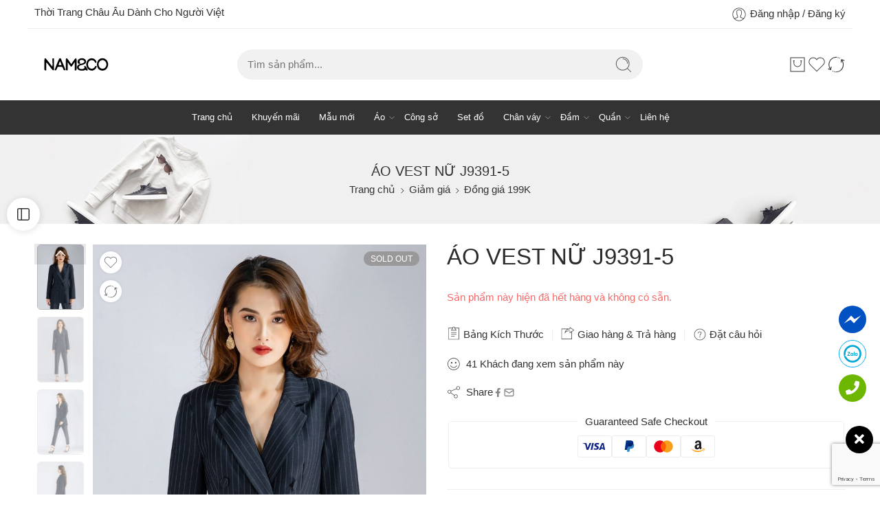

--- FILE ---
content_type: text/html; charset=UTF-8
request_url: https://namandco.com/san-pham/ao-jacket-nu-j9391-5/
body_size: 74288
content:
<!DOCTYPE html><html lang="vi" prefix="og: https://ogp.me/ns#"><head><meta charset="UTF-8" /><meta http-equiv="X-UA-Compatible" content="IE=Edge" /><meta name="viewport" content="width=device-width, initial-scale=1.0, maximum-scale=1.0, user-scalable=0" /><link rel="profile" href="http://gmpg.org/xfn/11" /><link rel="pingback" href="https://namandco.com/xmlrpc.php" /><link rel="icon" href="https://namandco.com/wp-content/uploads/2021/03/cropped-namco-3232.png" sizes="32x32" /><link rel="icon" href="https://namandco.com/wp-content/uploads/2021/03/cropped-namco-3232.png" sizes="192x192" /><link rel="apple-touch-icon" href="https://namandco.com/wp-content/uploads/2021/03/cropped-namco-3232.png" /><meta name="msapplication-TileImage" content="https://namandco.com/wp-content/uploads/2021/03/cropped-namco-3232.png" /><title>ÁO VEST NỮ J9391-5 - NAM&amp;Co</title><meta name="robots" content="index, follow, max-snippet:-1, max-video-preview:-1, max-image-preview:large"/><link rel="canonical" href="https://namandco.com/san-pham/ao-jacket-nu-j9391-5/" /><meta property="og:locale" content="vi_VN" /><meta property="og:type" content="product" /><meta property="og:title" content="ÁO VEST NỮ J9391-5 - NAM&amp;Co" /><meta property="og:url" content="https://namandco.com/san-pham/ao-jacket-nu-j9391-5/" /><meta property="og:site_name" content="NAM&amp;Co" /><meta property="og:updated_time" content="2025-12-24T10:02:36+07:00" /><meta property="og:image" content="https://namandco.com/wp-content/uploads/2021/10/DSC_1961.jpg" /><meta property="og:image:secure_url" content="https://namandco.com/wp-content/uploads/2021/10/DSC_1961.jpg" /><meta property="og:image:width" content="1200" /><meta property="og:image:height" content="1700" /><meta property="og:image:alt" content="ÁO VEST NỮ J9391-5" /><meta property="og:image:type" content="image/jpeg" /><meta property="product:brand" content="outofstock" /><meta name="twitter:card" content="summary_large_image" /><meta name="twitter:title" content="ÁO VEST NỮ J9391-5 - NAM&amp;Co" /><meta name="twitter:image" content="https://namandco.com/wp-content/uploads/2021/10/DSC_1961.jpg" /><meta name="twitter:label1" content="Giá" /><meta name="twitter:data1" content="0&#8363;" /><meta name="twitter:label2" content="Tình trạng sẵn có" /><meta name="twitter:data2" content="Hết hàng" /> <script type="application/ld+json" class="rank-math-schema">{"@context":"https://schema.org","@graph":[{"@type":"Organization","@id":"https://namandco.com/#organization","name":"Namandco","url":"https://namandco.com","sameAs":["https://www.facebook.com/namandco"],"logo":{"@type":"ImageObject","@id":"https://namandco.com/#logo","url":"https://namandco.com/wp-content/uploads/2024/04/namco-final-logo-300x100-svg.svg","contentUrl":"https://namandco.com/wp-content/uploads/2024/04/namco-final-logo-300x100-svg.svg","caption":"NAM&amp;Co","inLanguage":"vi","width":"300","height":"100"}},{"@type":"WebSite","@id":"https://namandco.com/#website","url":"https://namandco.com","name":"NAM&amp;Co","publisher":{"@id":"https://namandco.com/#organization"},"inLanguage":"vi"},{"@type":"ImageObject","@id":"https://namandco.com/wp-content/uploads/2021/10/DSC_1961.jpg","url":"https://namandco.com/wp-content/uploads/2021/10/DSC_1961.jpg","width":"1200","height":"1700","inLanguage":"vi"},{"@type":"BreadcrumbList","@id":"https://namandco.com/san-pham/ao-jacket-nu-j9391-5/#breadcrumb","itemListElement":[{"@type":"ListItem","position":"1","item":{"@id":"https://namandco.com","name":"Home"}},{"@type":"ListItem","position":"2","item":{"@id":"https://namandco.com/danh-muc/ao-khoac-blazer-nu-dep-tre-trung/","name":"\u00c1o vest - blazer"}},{"@type":"ListItem","position":"3","item":{"@id":"https://namandco.com/san-pham/ao-jacket-nu-j9391-5/","name":"\u00c1O VEST N\u1eee J9391-5"}}]},{"@type":"ItemPage","@id":"https://namandco.com/san-pham/ao-jacket-nu-j9391-5/#webpage","url":"https://namandco.com/san-pham/ao-jacket-nu-j9391-5/","name":"\u00c1O VEST N\u1eee J9391-5 - NAM&amp;Co","datePublished":"2021-10-24T10:57:45+07:00","dateModified":"2025-12-24T10:02:36+07:00","isPartOf":{"@id":"https://namandco.com/#website"},"primaryImageOfPage":{"@id":"https://namandco.com/wp-content/uploads/2021/10/DSC_1961.jpg"},"inLanguage":"vi","breadcrumb":{"@id":"https://namandco.com/san-pham/ao-jacket-nu-j9391-5/#breadcrumb"}},{"@type":"Product","brand":{"@type":"Brand","name":"outofstock"},"name":"\u00c1O VEST N\u1eee J9391-5 - NAM&amp;Co","category":"\u00c1o vest - blazer","mainEntityOfPage":{"@id":"https://namandco.com/san-pham/ao-jacket-nu-j9391-5/#webpage"},"image":[{"@type":"ImageObject","url":"https://namandco.com/wp-content/uploads/2021/10/DSC_1961.jpg","height":"1700","width":"1200"},{"@type":"ImageObject","url":"https://namandco.com/wp-content/uploads/2021/02/DSC_1934.jpg","height":"1700","width":"1200"},{"@type":"ImageObject","url":"https://namandco.com/wp-content/uploads/2021/02/DSC_1946.jpg","height":"1700","width":"1200"},{"@type":"ImageObject","url":"https://namandco.com/wp-content/uploads/2021/02/DSC_1950.jpg","height":"1700","width":"1200"},{"@type":"ImageObject","url":"https://namandco.com/wp-content/uploads/2021/02/DSC_1956.jpg","height":"1700","width":"1200"}],"color":"NAVY-STRIPE","@id":"https://namandco.com/san-pham/ao-jacket-nu-j9391-5/#richSnippet"}]}</script> <link rel='dns-prefetch' href='//www.googletagmanager.com' /><link rel="alternate" type="application/rss+xml" title="Dòng thông tin NAM&amp;Co &raquo;" href="https://namandco.com/feed/" /><link rel="alternate" type="application/rss+xml" title="NAM&amp;Co &raquo; Dòng bình luận" href="https://namandco.com/comments/feed/" /><link rel="preload" href="//namandco.com/wp-content/themes/elessi-theme/assets/minify-font-icons/font-nasa-icons/nasa-font.woff" as="font" type="font/woff" crossorigin /><link rel="preload" href="//namandco.com/wp-content/themes/elessi-theme/assets/minify-font-icons/font-pe-icon-7-stroke/Pe-icon-7-stroke.woff" as="font" type="font/woff" crossorigin /><link rel="preload" href="//namandco.com/wp-content/themes/elessi-theme/assets/minify-font-icons/font-awesome-4.7.0/fontawesome-webfont.woff2" as="font" type="font/woff2" crossorigin /><link rel="preload" href="//namandco.com/wp-content/themes/elessi-theme/assets/minify-font-icons/font-awesome-4.7.0/fontawesome-webfont.woff" as="font" type="font/woff" crossorigin /><link rel="alternate" title="oNhúng (JSON)" type="application/json+oembed" href="https://namandco.com/wp-json/oembed/1.0/embed?url=https%3A%2F%2Fnamandco.com%2Fsan-pham%2Fao-jacket-nu-j9391-5%2F" /><link rel="alternate" title="oNhúng (XML)" type="text/xml+oembed" href="https://namandco.com/wp-json/oembed/1.0/embed?url=https%3A%2F%2Fnamandco.com%2Fsan-pham%2Fao-jacket-nu-j9391-5%2F&#038;format=xml" /><style id="litespeed-ccss">ol,ul{box-sizing:border-box}:root{--wp-block-synced-color:#7a00df;--wp-block-synced-color--rgb:122,0,223;--wp-bound-block-color:var(--wp-block-synced-color);--wp-editor-canvas-background:#ddd;--wp-admin-theme-color:#007cba;--wp-admin-theme-color--rgb:0,124,186;--wp-admin-theme-color-darker-10:#006ba1;--wp-admin-theme-color-darker-10--rgb:0,107,160.5;--wp-admin-theme-color-darker-20:#005a87;--wp-admin-theme-color-darker-20--rgb:0,90,135;--wp-admin-border-width-focus:2px}:root{--wp--preset--font-size--normal:16px;--wp--preset--font-size--huge:42px}.screen-reader-text{border:0;clip-path:inset(50%);height:1px;margin:-1px;overflow:hidden;padding:0;position:absolute;width:1px;word-wrap:normal!important}html :where(img[class*=wp-image-]){height:auto;max-width:100%}:root{--wp--preset--aspect-ratio--square:1;--wp--preset--aspect-ratio--4-3:4/3;--wp--preset--aspect-ratio--3-4:3/4;--wp--preset--aspect-ratio--3-2:3/2;--wp--preset--aspect-ratio--2-3:2/3;--wp--preset--aspect-ratio--16-9:16/9;--wp--preset--aspect-ratio--9-16:9/16;--wp--preset--color--black:#000000;--wp--preset--color--cyan-bluish-gray:#abb8c3;--wp--preset--color--white:#ffffff;--wp--preset--color--pale-pink:#f78da7;--wp--preset--color--vivid-red:#cf2e2e;--wp--preset--color--luminous-vivid-orange:#ff6900;--wp--preset--color--luminous-vivid-amber:#fcb900;--wp--preset--color--light-green-cyan:#7bdcb5;--wp--preset--color--vivid-green-cyan:#00d084;--wp--preset--color--pale-cyan-blue:#8ed1fc;--wp--preset--color--vivid-cyan-blue:#0693e3;--wp--preset--color--vivid-purple:#9b51e0;--wp--preset--gradient--vivid-cyan-blue-to-vivid-purple:linear-gradient(135deg,rgb(6,147,227) 0%,rgb(155,81,224) 100%);--wp--preset--gradient--light-green-cyan-to-vivid-green-cyan:linear-gradient(135deg,rgb(122,220,180) 0%,rgb(0,208,130) 100%);--wp--preset--gradient--luminous-vivid-amber-to-luminous-vivid-orange:linear-gradient(135deg,rgb(252,185,0) 0%,rgb(255,105,0) 100%);--wp--preset--gradient--luminous-vivid-orange-to-vivid-red:linear-gradient(135deg,rgb(255,105,0) 0%,rgb(207,46,46) 100%);--wp--preset--gradient--very-light-gray-to-cyan-bluish-gray:linear-gradient(135deg,rgb(238,238,238) 0%,rgb(169,184,195) 100%);--wp--preset--gradient--cool-to-warm-spectrum:linear-gradient(135deg,rgb(74,234,220) 0%,rgb(151,120,209) 20%,rgb(207,42,186) 40%,rgb(238,44,130) 60%,rgb(251,105,98) 80%,rgb(254,248,76) 100%);--wp--preset--gradient--blush-light-purple:linear-gradient(135deg,rgb(255,206,236) 0%,rgb(152,150,240) 100%);--wp--preset--gradient--blush-bordeaux:linear-gradient(135deg,rgb(254,205,165) 0%,rgb(254,45,45) 50%,rgb(107,0,62) 100%);--wp--preset--gradient--luminous-dusk:linear-gradient(135deg,rgb(255,203,112) 0%,rgb(199,81,192) 50%,rgb(65,88,208) 100%);--wp--preset--gradient--pale-ocean:linear-gradient(135deg,rgb(255,245,203) 0%,rgb(182,227,212) 50%,rgb(51,167,181) 100%);--wp--preset--gradient--electric-grass:linear-gradient(135deg,rgb(202,248,128) 0%,rgb(113,206,126) 100%);--wp--preset--gradient--midnight:linear-gradient(135deg,rgb(2,3,129) 0%,rgb(40,116,252) 100%);--wp--preset--font-size--small:13px;--wp--preset--font-size--medium:20px;--wp--preset--font-size--large:36px;--wp--preset--font-size--x-large:42px;--wp--preset--spacing--20:0.44rem;--wp--preset--spacing--30:0.67rem;--wp--preset--spacing--40:1rem;--wp--preset--spacing--50:1.5rem;--wp--preset--spacing--60:2.25rem;--wp--preset--spacing--70:3.38rem;--wp--preset--spacing--80:5.06rem;--wp--preset--shadow--natural:6px 6px 9px rgba(0, 0, 0, 0.2);--wp--preset--shadow--deep:12px 12px 50px rgba(0, 0, 0, 0.4);--wp--preset--shadow--sharp:6px 6px 0px rgba(0, 0, 0, 0.2);--wp--preset--shadow--outlined:6px 6px 0px -3px rgb(255, 255, 255), 6px 6px rgb(0, 0, 0);--wp--preset--shadow--crisp:6px 6px 0px rgb(0, 0, 0)}#ft-contact-icons .all-ft-animation .icon{-webkit-animation:phonering-alo-circle-img-anim 1s infinite ease-in-out;animation:phonering-alo-circle-img-anim 1s infinite ease-in-out;-webkit-transform-origin:50% 50%;-ms-transform-origin:50% 50%;transform-origin:50% 50%}@-webkit-keyframes phonering-alo-circle-img-anim{0%{-webkit-transform:rotate(0) scale(1) skew(1deg)}10%{-webkit-transform:rotate(-25deg) scale(1) skew(1deg)}20%{-webkit-transform:rotate(25deg) scale(1) skew(1deg)}30%{-webkit-transform:rotate(-25deg) scale(1) skew(1deg)}40%{-webkit-transform:rotate(25deg) scale(1) skew(1deg)}50%{-webkit-transform:rotate(0) scale(1) skew(1deg)}100%{-webkit-transform:rotate(0) scale(1) skew(1deg)}}@-webkit-keyframes phonering-alo-circle-img-anim{0%{-webkit-transform:rotate(0) scale(1) skew(1deg);transform:rotate(0) scale(1) skew(1deg)}10%{-webkit-transform:rotate(-25deg) scale(1) skew(1deg);transform:rotate(-25deg) scale(1) skew(1deg)}20%{-webkit-transform:rotate(25deg) scale(1) skew(1deg);transform:rotate(25deg) scale(1) skew(1deg)}30%{-webkit-transform:rotate(-25deg) scale(1) skew(1deg);transform:rotate(-25deg) scale(1) skew(1deg)}40%{-webkit-transform:rotate(25deg) scale(1) skew(1deg);transform:rotate(25deg) scale(1) skew(1deg)}50%{-webkit-transform:rotate(0) scale(1) skew(1deg);transform:rotate(0) scale(1) skew(1deg)}100%{-webkit-transform:rotate(0) scale(1) skew(1deg);transform:rotate(0) scale(1) skew(1deg)}}@keyframes phonering-alo-circle-img-anim{0%{-webkit-transform:rotate(0) scale(1) skew(1deg);transform:rotate(0) scale(1) skew(1deg)}10%{-webkit-transform:rotate(-25deg) scale(1) skew(1deg);transform:rotate(-25deg) scale(1) skew(1deg)}20%{-webkit-transform:rotate(25deg) scale(1) skew(1deg);transform:rotate(25deg) scale(1) skew(1deg)}30%{-webkit-transform:rotate(-25deg) scale(1) skew(1deg);transform:rotate(-25deg) scale(1) skew(1deg)}40%{-webkit-transform:rotate(25deg) scale(1) skew(1deg);transform:rotate(25deg) scale(1) skew(1deg)}50%{-webkit-transform:rotate(0) scale(1) skew(1deg);transform:rotate(0) scale(1) skew(1deg)}100%{-webkit-transform:rotate(0) scale(1) skew(1deg);transform:rotate(0) scale(1) skew(1deg)}}#ft-contact-icons{position:fixed;bottom:170px;left:64px;z-index:200001!important;list-style-type:none;list-style:none;max-height:0;overflow:hidden;margin:0;padding:0}#ft-contact-icons.active{max-height:2000px;overflow:visible}#ft-contact-icons .item{margin-bottom:10px;margin-left:0}#ft-contact-icons .item .icon{width:40px;height:40px;line-height:40px;text-align:center;display:inline-block;border-radius:31px;font-size:20px;list-style:none;background:#f58634}#ft-contact-icons .item a{color:#fff;display:flex;align-items:center;text-decoration:none}#ft-contact-icons .ws247-icon-zalo .icon{background:#fff url(/wp-content/plugins/all-in-one-contact-buttons-wpshare247/assets/zalo.png);background-position:center;background-size:70%;background-repeat:no-repeat!important;border:1px solid #00afee}#ft-contact-icons .ws247-icon-messenger .icon{background:#0052c2 url(/wp-content/plugins/all-in-one-contact-buttons-wpshare247/assets/messenger.png);background-position:center;background-size:70%;background-repeat:no-repeat}#ft-contact-icons .ws247-icon-phone .icon{background:#6db703}#ft-contact-icons.contact-icons-right{left:auto;right:10px;margin:0}#ft-contact-icons.contact-icons-right .item a{-webkit-flex-direction:row-reverse;flex-direction:row-reverse}#ft-contact-icons-out-m{border-radius:10px;padding:15px 10px;margin-bottom:10px;position:relative}.show-all-icon{position:fixed;display:block;left:44px;bottom:0;text-decoration:none;opacity:1;z-index:200001!important;background:#00afee;padding:8px 20px;color:#fff;border-top-right-radius:8px;border-top-left-radius:8px}.show-all-icon i{transform:rotate(90deg);margin-left:10px}.show-all-icon.hide-me{opacity:0;bottom:0}.show-all-icon.contact-icons-right{left:auto;right:44px}.show-all-icon,.show-all-icon i{color:#fff}.fas{-moz-osx-font-smoothing:grayscale;-webkit-font-smoothing:antialiased;display:var(--fa-display,inline-block);font-style:normal;font-variant:normal;line-height:1;text-rendering:auto}.fas{font-family:"Font Awesome 6 Free"}.fa-phone:before{content:""}.fa-long-arrow-alt-up:before{content:""}.fa-times:before{content:""}:host,:root{--fa-style-family-brands:"Font Awesome 6 Brands";--fa-font-brands:normal 400 1em/1 "Font Awesome 6 Brands"}:host,:root{--fa-font-regular:normal 400 1em/1 "Font Awesome 6 Free"}:host,:root{--fa-style-family-classic:"Font Awesome 6 Free";--fa-font-solid:normal 900 1em/1 "Font Awesome 6 Free"}.fas{font-weight:900}.woocommerce form .form-row .required{visibility:visible}:root{--direction-multiplier:1}.screen-reader-text{height:1px;margin:-1px;overflow:hidden;padding:0;position:absolute;top:-10000em;width:1px;clip:rect(0,0,0,0);border:0}.elementor *,.elementor :after,.elementor :before{box-sizing:border-box}.elementor img{border:none;border-radius:0;box-shadow:none;height:auto;max-width:100%}.elementor-element{--flex-direction:initial;--flex-wrap:initial;--justify-content:initial;--align-items:initial;--align-content:initial;--gap:initial;--flex-basis:initial;--flex-grow:initial;--flex-shrink:initial;--order:initial;--align-self:initial;align-self:var(--align-self);flex-basis:var(--flex-basis);flex-grow:var(--flex-grow);flex-shrink:var(--flex-shrink);order:var(--order)}.elementor-element:where(.e-con-full,.elementor-widget){align-content:var(--align-content);align-items:var(--align-items);flex-direction:var(--flex-direction);flex-wrap:var(--flex-wrap);gap:var(--row-gap) var(--column-gap);justify-content:var(--justify-content)}:root{--page-title-display:block}h1.entry-title{display:var(--page-title-display)}.elementor-section{position:relative}.elementor-section .elementor-container{display:flex;margin-left:auto;margin-right:auto;position:relative}@media (max-width:1024px){.elementor-section .elementor-container{flex-wrap:wrap}}.elementor-section.elementor-section-boxed>.elementor-container{max-width:1140px}.elementor-widget-wrap{align-content:flex-start;flex-wrap:wrap;position:relative;width:100%}.elementor:not(.elementor-bc-flex-widget) .elementor-widget-wrap{display:flex}.elementor-widget-wrap>.elementor-element{width:100%}.elementor-widget{position:relative}.elementor-column{display:flex;min-height:1px;position:relative}.elementor-column-gap-default>.elementor-column>.elementor-element-populated{padding:10px}@media (min-width:768px){.elementor-column.elementor-col-100{width:100%}}@media (max-width:767px){.elementor-column{width:100%}}@media (prefers-reduced-motion:no-preference){html{scroll-behavior:smooth}}.elementor-kit-78273{--e-global-color-primary:#6EC1E4;--e-global-color-secondary:#54595F;--e-global-color-text:#555;--e-global-color-accent:#61CE70;--e-global-typography-primary-font-family:"Jost";--e-global-typography-primary-font-weight:500;--e-global-typography-secondary-font-family:"Jost";--e-global-typography-secondary-font-weight:400;--e-global-typography-text-font-family:"Jost";--e-global-typography-text-font-weight:400;--e-global-typography-accent-font-family:"Jost";--e-global-typography-accent-font-weight:500}.elementor-section.elementor-section-boxed>.elementor-container{max-width:1200px}.elementor-element{--widgets-spacing:20px 20px;--widgets-spacing-row:20px;--widgets-spacing-column:20px}h1.entry-title{display:var(--page-title-display)}@media (max-width:1024px){.elementor-section.elementor-section-boxed>.elementor-container{max-width:1024px}}@media (max-width:767px){.elementor-section.elementor-section-boxed>.elementor-container{max-width:767px}}.fa-times:before{content:""}.fa-phone:before{content:""}.yith-woocompare-popup-container{position:fixed;top:0;bottom:0;left:0;right:0;background:rgb(255 255 255/.95);z-index:1000}.fas{-moz-osx-font-smoothing:grayscale;-webkit-font-smoothing:antialiased;display:inline-block;font-style:normal;font-variant:normal;text-rendering:auto;line-height:1}.fa-long-arrow-alt-up:before{content:""}.fa-phone:before{content:""}.fa-times:before{content:""}.fas{font-family:"Font Awesome 5 Free";font-weight:900}header,main,nav,section{display:block}script,template{display:none}html{font-family:sans-serif;-ms-text-size-adjust:100%;-webkit-text-size-adjust:100%}body{overflow-x:hidden;overflow-y:auto}a{background:#fff0}p a{text-decoration:underline}h1{font-size:2em;margin:.67em 0}strong{font-weight:700}hr{-moz-box-sizing:content-box;box-sizing:content-box;height:0}img{border:0;color:#fff0}svg:not(:root){overflow:hidden}legend{border:0;padding:10px}fieldset{border:1px solid silver;margin:0 2px;padding:5px 15px 15px 15px}fieldset legend{background:#fff0}button,input,textarea{font:inherit;margin:0}button,input{line-height:normal}button{text-transform:none}button,input[type="submit"]{appearance:button;-webkit-appearance:button;-moz-appearance:button;-ms-appearance:button}input[type="checkbox"]{box-sizing:border-box;padding:0}button::-moz-focus-inner,input::-moz-focus-inner{border:0;padding:0}textarea{overflow:auto;vertical-align:top}table{border-collapse:collapse;border-spacing:0}*,*:before,*:after{-moz-box-sizing:border-box;-webkit-box-sizing:border-box;box-sizing:border-box}html,body{font-size:14.5px}body{color:#333;padding:0;margin:0;font-family:"Open Sans",Helvetica,Arial,sans-serif;font-weight:400;font-style:normal;line-height:1;position:relative}img{max-width:100%;height:auto}img{-ms-interpolation-mode:bicubic}.left{float:left!important}.right{float:right!important}.text-center{text-align:center!important}.antialiased{-webkit-font-smoothing:antialiased;-moz-osx-font-smoothing:grayscale}img{display:inline-block;vertical-align:middle}textarea{height:auto;min-height:50px}.row{width:100%;margin-left:auto;margin-right:auto;margin-top:0;margin-bottom:0;max-width:1200px;*zoom:1}.row:before,.row:after{content:" ";display:table}.row:after{clear:both}.row .row{width:auto;margin-left:-10px;margin-right:-10px;margin-top:0;margin-bottom:0;max-width:none;*zoom:1}.row .row:before,.row .row:after{content:" ";display:table}.row .row:after{clear:both}.columns{position:relative;padding-left:10px;padding-right:10px;width:100%;float:left}div,ul,ol,li,h1,h3,form,p,th,td{margin:0;padding:0;direction:ltr}a{color:#333;text-decoration:none;line-height:inherit}a img{border:none}p{font-size:100%;line-height:1.6;margin-bottom:1.37931em;text-rendering:optimizeLegibility}p:last-child{margin-bottom:0}h1,h3{font-weight:700;font-style:normal;color:inherit;text-rendering:optimizeLegibility;margin-top:.2em;margin-bottom:.5em;line-height:1.1931em}h1{font-size:1.24138em}h3{font-size:1.31034em}hr{border:solid #eee;border-width:1px 0 0;clear:both;height:0}em,i{font-style:italic;line-height:inherit}strong{font-weight:700;line-height:inherit}ul,ol{font-size:1em;line-height:1.6;margin-bottom:1.37931em;list-style-position:inside;font-family:inherit}ul,ol{margin-left:0}ul:last-child{margin-bottom:0}ul li ul{margin-left:1.37931em;margin-bottom:0;font-size:1em}@media only screen and (min-width:768px){h1,h3{line-height:1.4}h1{font-size:1.93103em}h3{font-size:1.65517em}}button,.button,input[type="submit"]{border-width:1px;border-style:solid;text-transform:uppercase;font-family:inherit;letter-spacing:2px;font-weight:700;line-height:1.4;margin:0;position:relative;text-decoration:none;text-align:center;display:-webkit-inline-box;display:-moz-inline-box;display:-ms-inline-flexbox;display:inline-flex;-webkit-box-pack:center;-ms-flex-pack:center;justify-content:center;-webkit-box-align:center;-ms-flex-align:center;-webkit-align-items:center;align-items:center;padding:0 30px;height:42px;font-size:12px;-webkit-border-radius:5px;-moz-border-radius:5px;border-radius:5px}form{margin:0 0 .96552em}label{font-size:1em;color:#4d4d4d;display:block;font-weight:500;margin-bottom:.2069em}label.right{float:none;text-align:right}input[type="text"],input[type="password"],input[type="email"],input[type="number"]{background-color:#fff;font-family:inherit;border:1px solid #dedede;-webkit-border-radius:30px;-moz-border-radius:30px;border-radius:30px;-webkit-box-shadow:none;box-shadow:none;color:#333;display:block;font-size:100%;margin:0;padding:.48276em;height:42px;width:100%;-moz-box-sizing:border-box;-webkit-box-sizing:border-box;box-sizing:border-box}input[type="checkbox"]{position:relative;top:1px}textarea{background-color:#fff;font-family:inherit;border:1px solid #dedede;-webkit-border-radius:30px;-moz-border-radius:30px;border-radius:30px;-webkit-box-shadow:none;box-shadow:none;color:#333;display:block;font-size:100%;margin:0;padding:.48276em;width:100%;-moz-box-sizing:border-box;-webkit-box-sizing:border-box;box-sizing:border-box}table{margin-bottom:1.37931em;width:100%}table thead{font-weight:700}table thead td{padding:.55172em 0;font-size:1em;text-align:left}table tr th,table tr td{padding:.62069em 0em;font-size:1.06897em}table tbody tr td,table tr td{display:table-cell;line-height:1.24138em}table th{font-weight:700;letter-spacing:.1em}table td,table th{padding:0 10px 15px;text-align:left}table tr:last-child{border-bottom:0}.black-window,.white-window,.transparent-window,.transparent-mobile{display:none;background-color:rgb(0 0 0/.5);position:fixed;top:0;bottom:0;left:0;right:0;z-index:400;backdrop-filter:blur(4px);-webkit-backdrop-filter:blur(4px)}.white-window{background-color:rgb(255 255 255/.5)}@-webkit-keyframes nasa-spin{0%{-webkit-transform:rotate(0deg)}100%{-webkit-transform:rotate(359deg)}}@-moz-keyframes nasa-spin{0%{-moz-transform:rotate(0deg)}100%{-moz-transform:rotate(359deg)}}@-o-keyframes nasa-spin{0%{-o-transform:rotate(0deg)}100%{-o-transform:rotate(359deg)}}@keyframes nasa-spin{0%{transform:rotate(0deg)}100%{transform:rotate(359deg)}}.nasa-loader{content:"";display:block;position:absolute;z-index:9;opacity:.6;top:50%;left:50%;width:30px;height:30px;margin-left:-15px;margin-top:-15px;border-top:1px solid #efefef;border-bottom:1px solid #333;border-left:1px solid #efefef;border-right:1px solid #333;-webkit-border-radius:50%;-moz-border-radius:50%;border-radius:50%;-webkit-animation:nasa-spin .5s linear infinite;-moz-animation:nasa-spin .5s linear infinite;-o-animation:nasa-spin .5s linear infinite;-ms-animation:nasa-spin .5s linear infinite;animation:nasa-spin .5s linear infinite}.register .woocommerce-privacy-policy-text{margin-bottom:25px}.woocommerce-form-login__submit,.woocommerce-form-register__submit{border:none}.woocommerce-form-login .woocommerce-form__input-checkbox{margin:0 5px}.nasa-login-register-warper{width:500px;max-width:90%;height:560px;max-height:90%;text-align:center;position:fixed;z-index:9999;top:50%;left:50%;opacity:0;visibility:hidden;border:1px solid #ccc;background:#FFF;overflow:hidden;overflow-y:auto;-webkit-border-radius:10px;-moz-border-radius:10px;border-radius:10px;-webkit-transform:translate(-50%,-60%);-moz-transform:translate(-50%,-60%);-o-transform:translate(-50%,-60%);-ms-transform:translate(-50%,-60%);transform:translate(-50%,-60%)}#nasa-login-register-form{padding-bottom:10px}#nasa-login-register-form .nasa-form-logo-log{border-bottom:1px solid #ddd;padding:15px;text-align:center;position:relative}#nasa-login-register-form .nasa-form-logo-log .header_logo{max-height:45px}#nasa-login-register-form .nasa-form-title{margin:5px 0 20px 0;font-size:140%;line-height:1.4;display:block;font-weight:700}#nasa-login-register-form .nasa-form-content{margin:0 15% 20px 15%}#nasa-login-register-form a.login-register-close{position:absolute;right:10px;top:50%;font-size:250%;display:inline-block;height:36px;width:36px;-webkit-transform:translateY(-50%);-moz-transform:translateY(-50%);-o-transform:translateY(-50%);-ms-transform:translateY(-50%);transform:translateY(-50%)}#nasa-login-register-form form{display:block!important}#nasa-login-register-form form label,#nasa-login-register-form form .form-row.row-submit{text-align:left}#nasa-login-register-form .nasa-switch-form{display:block;text-align:center;margin-bottom:0}#nasa-login-register-form .nasa-switch-form a{color:#f76b6a}#nasa_customer_login{overflow:hidden;position:relative}#nasa_customer_login .nasa_login-form{position:relative;left:0}#nasa_customer_login .nasa_register-form{position:absolute;left:100%}#nasa_customer_login .form-row{position:relative}#nasa_customer_login .form-row .ns-show-password{display:-webkit-box;display:-moz-box;display:-ms-flexbox;display:-webkit-flex;display:flex;-webkit-box-align:center;-ms-flex-align:center;-webkit-align-items:center;align-items:center;height:3em;position:absolute;top:1.75em;right:0;padding:0 10px}#nasa_customer_login .form-row .ns-show-password svg{fill:none}#nasa_customer_login .form-row .ns-show-password svg path{stroke:#666}#nasa_customer_login .form-row .ns-show-password .ns-svg-eye-op{position:absolute;left:10px;top:50%;-webkit-transform:translateY(-50%);-moz-transform:translateY(-50%);-o-transform:translateY(-50%);-ms-transform:translateY(-50%);transform:translateY(-50%);opacity:0;visibility:hidden}#nasa_customer_login .form-row .ns-show-password .ns-svg-eye-cl{opacity:1;visibility:visible}#mobile-navigation{position:relative}#mobile-navigation:before{content:"";display:block;position:absolute;z-index:9;opacity:.6;top:50%;left:50%;width:50px;height:50px;margin-left:-25px;margin-top:-50px;border-top:2px solid #efefef;border-bottom:2px solid #333;border-left:2px solid #efefef;border-right:2px solid #333;-webkit-border-radius:50%;-moz-border-radius:50%;border-radius:50%;-webkit-animation:nasa-spin .5s linear infinite;-moz-animation:nasa-spin .5s linear infinite;-o-animation:nasa-spin .5s linear infinite;-ms-animation:nasa-spin .5s linear infinite;animation:nasa-spin .5s linear infinite}#nasa-menu-sidebar-content{position:fixed;top:0;bottom:0;left:0;z-index:9999;text-align:left;max-height:100%;width:500px;max-width:80%;background-color:#fff;-webkit-transform:translateX(-100%);-moz-transform:translateX(-100%);-o-transform:translateX(-100%);-ms-transform:translateX(-100%);transform:translateX(-100%)}#nasa-menu-sidebar-content .nasa-close-menu-mobile{right:0;top:10px;z-index:9}#nasa-menu-sidebar-content .nasa-mobile-nav-wrap{width:100%;height:100%;position:relative;overflow-y:auto!important;direction:rtl}#masthead{position:relative;background-color:#fff0;padding:30px 0}.logo{display:inline-block}.logo .header_logo{max-height:95px;width:auto}.header-icons{gap:15px;list-style:none;margin:0;display:-webkit-box;display:-moz-box;display:-ms-flexbox;display:-webkit-flex;display:flex;-webkit-box-align:center;-ms-flex-align:center;-webkit-align-items:center;align-items:center;-webkit-box-pack:end;-ms-flex-pack:end;justify-content:flex-end}.nasa-mini-number{display:inline-block;font-size:11px;position:absolute;background:#f76b6a;color:#fff;text-align:center;top:-6px;right:-6px;padding:0;width:17px;height:17px;line-height:17px;visibility:visible;opacity:1;-webkit-border-radius:50%;-moz-border-radius:50%;border-radius:50%;-webkit-box-shadow:1px 1px 3px 0 rgb(0 0 0/.3);-moz-box-shadow:1px 1px 3px 0 rgb(0 0 0/.3);box-shadow:1px 1px 3px 0 rgb(0 0 0/.3)}.nasa-mini-number.nasa-product-empty,.nasa-mini-number.hidden-tag{visibility:hidden;opacity:0}#nasa-wishlist-sidebar-content{height:100%}.cart-link .icon-wrap{display:-webkit-box;display:-moz-box;display:-ms-flexbox;display:-webkit-flex;display:flex}.mini-cart{position:relative;line-height:100%}.mini-cart .cart-icon{position:relative}.mini-cart .cart-icon:before{margin-left:0}#nasa-quickview-sidebar-content{position:absolute;z-index:1;top:0;bottom:0;left:0;right:0;padding:25px;overflow-y:auto;background:#fff;-ms-overflow-style:none;scrollbar-width:none}#nasa-quickview-sidebar-content:-webkit-scrollbar{display:none}.nasa-static-sidebar{position:fixed;top:0;bottom:0;right:0;z-index:9998;width:400px;max-width:80%;-webkit-transform:translateX(100%);-moz-transform:translateX(100%);-o-transform:translateX(100%);-ms-transform:translateX(100%);transform:translateX(100%)}.nasa-static-sidebar#nasa-quickview-sidebar{width:600px;max-width:90%;right:0}.nasa-detail-product-deal-countdown{position:relative;margin-bottom:25px}.nasa-detail-product-deal-countdown.nasa-product-variation-countdown{height:0;margin-bottom:0;overflow:hidden}.product-image-btn .nasa-icon,.nasa-product-grid .nasa-icon{font-size:140%}.nasa-product-grid .btn-compare .nasa-icon{color:#FFF;font-size:110%;line-height:36px}.btn-link.btn-wishlist{display:-webkit-box;display:-moz-box;display:-ms-flexbox;display:-webkit-flex;display:flex;-webkit-box-pack:center;-ms-flex-pack:center;justify-content:center}.btn-link.btn-wishlist .ns-filled{display:none}.btn-link.btn-compare svg.ns-check{display:none}.product-info{line-height:1.4}.price{font-size:110%;line-height:1.2;min-height:15px;color:#333;display:-webkit-inline-box;display:-moz-inline-box;display:-ms-inline-flexbox;display:inline-flex;-webkit-box-align:baseline;-ms-flex-align:baseline;-webkit-align-items:baseline;align-items:baseline;-webkit-flex-wrap:wrap;-ms-flex-wrap:wrap;flex-wrap:wrap;gap:3px}.price del{color:#aaa;font-weight:400;font-size:90%;margin-right:5px}.price del .amount{font-weight:400}.price ins{text-decoration:none}.product-item .nasa-sc-pdeal-countdown{position:absolute;z-index:4;left:0;bottom:35px;background:#fff;border-top:1px solid #f1f1f1;border-bottom:1px solid #f1f1f1;margin:0;padding:10px 0 5px;width:100%;text-align:center;opacity:0}.nasa-product-content-select-wrap .nasa-product-content-child .nasa-toggle-content-attr-select{display:none}.nasa-product-content-select-wrap .nasa-product-content-child .nasa-toggle-content-attr-select .nasa-attr-ux-item{display:block;font-size:12px;text-align:center;padding:2px;margin:5px 0;border:1px solid #999}.nasa-badges-wrap{position:absolute;left:10px;top:0;z-index:2}.product-gallery .nasa-badges-wrap{z-index:99}.badge{position:relative;float:left;clear:both;margin-top:10px;display:block;padding:3px 10px;z-index:4;background:#f76b6a;color:#FFF;line-height:15px;font-size:80%;font-weight:700;text-transform:uppercase;text-align:center;-webkit-border-radius:50px;-moz-border-radius:50px;border-radius:50px}.badge.deal-label{display:none}.nasa-progress-per{position:absolute;top:0;left:0;height:100%;width:0%;background:#f76b6a}.nasa-progress-bar-load-shop{position:relative;top:0;left:0;display:block;width:100%;height:2px;margin-bottom:-2px;visibility:hidden}.product-info h1.entry-title{display:block}.product-info .entry-title{margin:0;word-wrap:break-word;font-weight:800;font-size:230%;line-height:1.1;color:#2d2a2a}.product-info .price{font-size:180%;clear:both;display:block;margin:0 0 15px 0;padding-top:10px;font-weight:600}.product-info .nasa-single-share{display:-webkit-box;display:-moz-box;display:-ms-flexbox;display:-webkit-flex;display:flex;-webkit-box-align:center;-ms-flex-align:center;-webkit-align-items:center;align-items:center;margin:15px 0;gap:20px}.product-info .nasa-single-share .nasa-share-label{display:-webkit-box;display:-moz-box;display:-ms-flexbox;display:-webkit-flex;display:flex;-webkit-box-align:center;-ms-flex-align:center;-webkit-align-items:center;align-items:center;color:#333;font-weight:700}.product-info .nasa-single-share .social-icons{margin-top:0;margin-bottom:0}.product-info .nasa-single-hr{display:none}.product-info .cart{clear:both;margin-top:30px;margin-bottom:30px;display:-webkit-box;display:-moz-box;display:-ms-flexbox;display:-webkit-flex;display:flex;-webkit-box-orient:horizontal;-webkit-box-direction:normal;-ms-flex-direction:row;flex-direction:row;-webkit-flex-wrap:wrap;-ms-flex-wrap:wrap;flex-wrap:wrap;gap:10px}.product-info .cart.variations_form{width:100%;margin-top:0;display:block;margin-left:0;margin-right:0}.product-info .cart .nasa-variation-bulk-dsct{width:100%}.product-gallery{position:relative}.main-images .product-image{display:block}.nasa-compare.btn-compare{padding:0}.nasa-compare.btn-compare::before{left:auto}.yith-woocompare-popup-container{display:none!important}.woocommerce-form-login .form-row input[type="checkbox"],.woocommerce-form-login .form-row .woocommerce-form__label-for-checkbox{display:-webkit-inline-box;display:-moz-inline-box;display:-ms-inline-flexbox;display:inline-flex;-webkit-box-align:baseline;-ms-flex-align:baseline;-webkit-align-items:baseline;align-items:baseline;margin:0}.nasa-sc-pdeal-countdown{text-align:left}.nasa-accordions-content .nasa-panel{display:none;padding:15px;border:1px solid #ececec;border-top:none;margin:0}.widget-title{display:block;line-height:1.4}.widget li{list-style:none;margin-bottom:12px;position:relative;padding-left:15px}.widget li:before{content:url(data:image/svg+xml,<svg\ fill=\"%23cccccc\"\ height=\"8\"\ width=\"8\"\ xmlns=\"http://www.w3.org/2000/svg\"\ viewBox=\"0\ 0\ 100\ 100\"><circle\ r=\"45\"\ cx=\"50\"\ cy=\"50\"\ /></svg>);position:absolute;top:4px;left:0;width:8px;height:16px;line-height:1}.widget li ul{padding:0;margin-top:12px;margin-left:0;margin-right:0}.nasa-top-cat-filter-wrap-mobile,.nasa-product-taxs-widget{list-style:none;margin:0;padding:0}.nasa-product-taxs-widget .children{display:none;padding-left:20px;margin:12px 0 0 0}.nasa-product-taxs-widget .nasa-current-note{display:none}.nasa-product-taxs-widget li{list-style:none;position:relative;padding-left:0;margin-bottom:12px}.nasa-product-taxs-widget li:before{display:none}.nasa-product-taxs-widget .accordion{display:block;position:absolute;z-index:1;left:0;right:0;top:0;height:20px;padding:0}.nasa-product-taxs-widget .accordion:before,.nasa-product-taxs-widget .accordion:after{content:"";position:absolute;top:50%;right:0;width:9px;height:1px;border-top:1px solid #333}.nasa-product-taxs-widget .accordion:after{-webkit-transform:rotate(90deg);-moz-transform:rotate(90deg);-o-transform:rotate(90deg);-ms-transform:rotate(90deg);transform:rotate(90deg)}.nasa-product-taxs-widget .nasa-filter-item{display:inline-block;line-height:20px;margin-right:15px;position:relative;z-index:2}.tagcloud{padding-top:10px;display:-webkit-box;display:-moz-box;display:-ms-flexbox;display:-webkit-flex;display:flex;-webkit-flex-wrap:wrap;-ms-flex-wrap:wrap;flex-wrap:wrap;gap:7px}.tagcloud a{font-size:100%!important;padding:2px 10px;display:inline-block;color:#666;background:#f1f1f1;line-height:25px}.tagcloud:after{content:"";display:block;clear:both}.nasa-tag-cloud-ul{margin:0;padding:0;display:-webkit-box;display:-moz-box;display:-ms-flexbox;display:-webkit-flex;display:flex;-webkit-flex-wrap:wrap;-ms-flex-wrap:wrap;flex-wrap:wrap;gap:7px}.nasa-tag-cloud-ul li{padding:0;margin:0}.nasa-tag-cloud-ul li:before{display:none}.nasa-tag-cloud{padding-top:10px}.nasa-search{position:relative}.widget .nasa-filter-item{display:-webkit-inline-box;display:-moz-inline-box;display:-ms-inline-flexbox;display:inline-flex;-webkit-box-align:center;-ms-flex-align:center;-webkit-align-items:center;align-items:center}.nasa-side-sidebar .widget{margin-bottom:0;width:100%}.nasa-side-sidebar{position:fixed;z-index:401;top:0;bottom:0;width:380px;max-width:80%;background:#FFF}.nasa-side-sidebar.nasa-sidebar-left{left:0;-webkit-transform:translateX(-100%);-moz-transform:translateX(-100%);-o-transform:translateX(-100%);-ms-transform:translateX(-100%);transform:translateX(-100%)}.nasa-side-sidebar.nasa-sidebar-left .nasa-sidebar-off-canvas{direction:rtl}.nasa-side-sidebar .nasa-close-sidebar{right:0;top:30px}.nasa-side-sidebar .nasa-sidebar-off-canvas{position:absolute;top:0;bottom:0;left:0;right:0;overflow-y:auto;padding:40px;color:#333;-ms-overflow-style:none;scrollbar-width:none}.nasa-side-sidebar .nasa-sidebar-off-canvas:-webkit-scrollbar{display:none}.nasa-toggle-layout-side-sidebar .toggle-sidebar-shop{line-height:2.8;font-size:100%}.nasa-side-sidebar .widget-title{margin-bottom:.5em;margin-top:0;padding-right:20px;font-size:150%;line-height:25px;font-weight:800;display:block}.nasa-side-sidebar .widget{position:relative;margin-bottom:25px;padding-bottom:15px}.nasa-side-sidebar .widget:last-child{margin-bottom:0;padding-bottom:0}.nasa-side-sidebar .widget:after{content:"";display:block;clear:both}.nasa-sidebar-left .nasa-close-sidebar{right:0;top:30px}button::-moz-focus-inner{padding:0;border:0}.nasa-static-group-btn{position:fixed;right:25px;bottom:10px;z-index:100;width:0;visibility:hidden;opacity:0}.nasa-share{margin-top:10px;margin-bottom:0;-webkit-flex-wrap:wrap;-ms-flex-wrap:wrap;flex-wrap:wrap;gap:20px}.nasa-share a{display:inherit}.nasa-share a svg{background:#fff0;color:#333;opacity:.6}div.wpcf7{margin:0;padding:0}div.wpcf7-response-output{margin:10px 0;padding:0}div.wpcf7 .screen-reader-response{position:absolute;overflow:hidden;clip:rect(1px,1px,1px,1px);height:1px;width:1px;margin:0;padding:0;border:0}body .wpcf7 form .wpcf7-response-output{border:none}.wpcf7-form-control-wrap{position:relative}.wpcf7 form{margin-bottom:0}.wpcf7 .wpcf7-form-control-wrap{position:relative;display:inline-block;float:left;width:100%;margin-bottom:10px}.wpcf7 p{clear:both}.nasa-rotate-180{-webkit-transform:rotate(180deg);-moz-transform:rotate(180deg);-o-transform:rotate(180deg);-ms-transform:rotate(180deg);transform:rotate(180deg)}.nasa-flip-vertical{-webkit-transform:rotate(180deg) scaleX(-1);-moz-transform:rotate(180deg) scaleX(-1);-o-transform:rotate(180deg) scaleX(-1);-ms-transform:rotate(180deg) scaleX(-1);transform:rotate(180deg) scaleX(-1)}.nasa-relative{position:relative}.none-weight{font-weight:normal!important;color:#666}.form-row .none-weight{text-decoration:none}.nasa-flex{display:-webkit-box;display:-moz-box;display:-ms-flexbox;display:-webkit-flex;display:flex;-webkit-box-align:center;-ms-flex-align:center;-webkit-align-items:center;align-items:center}.flex-column{-webkit-box-orient:vertical;-webkit-box-direction:normal;-ms-flex-direction:column;flex-direction:column}.flex-wrap{-webkit-flex-wrap:wrap;-ms-flex-wrap:wrap;flex-wrap:wrap}.jc{-webkit-box-pack:center;-ms-flex-pack:center;justify-content:center}.nasa-fullwidth{width:100%!important}.nasa-display-table{display:table}.nasa-bold{font-weight:700}.nasa-bold-800{font-weight:800}.nasa-close-search{visibility:hidden;opacity:0}.screen-reader-text{display:none;clip:rect(1px,1px,1px,1px);position:absolute;height:0;width:0;overflow:hidden}.nasa-stclose{position:relative;width:36px;height:36px;display:inline-block;font-size:0;color:#fff0;-webkit-border-radius:50%;-moz-border-radius:50%;border-radius:50%}.nasa-stclose:before,.nasa-stclose:after{content:"";width:16px;height:0;position:absolute;top:17px;left:10px;border-top:1px solid #333}.nasa-stclose:before{-webkit-transform:rotate(-45deg);-moz-transform:rotate(-45deg);-o-transform:rotate(-45deg);-ms-transform:rotate(-45deg);transform:rotate(-45deg)}.nasa-stclose:after{-webkit-transform:rotate(45deg);-moz-transform:rotate(45deg);-o-transform:rotate(45deg);-ms-transform:rotate(45deg);transform:rotate(45deg)}#wrapper{position:relative}html{min-height:100%}body{min-height:100%;background-color:#fff0}p:empty{display:none}table{width:100%}#nasa-breadcrumb-site{background-size:cover}.breadcrumb-row{width:100%;padding-top:10px;padding-bottom:10px;display:-webkit-box;display:-moz-box;display:-ms-flexbox;display:-webkit-flex;display:flex;-webkit-box-orient:vertical;-webkit-box-direction:normal;-ms-flex-direction:column;flex-direction:column;-webkit-box-pack:center;-ms-flex-pack:center;justify-content:center}.nasa-first-breadcrumb{display:block;float:none;font-size:175%;font-weight:800;line-height:1.4;color:inherit;margin:0}.single-product .nasa-first-breadcrumb{font-size:135%;line-height:1.6}.breadcrumb{font-weight:400;letter-spacing:0;padding:0;margin:0;font-size:100%;line-height:1.6;color:inherit;display:-webkit-box;display:-moz-box;display:-ms-flexbox;display:-webkit-flex;display:flex;-webkit-flex-wrap:wrap;-ms-flex-wrap:wrap;flex-wrap:wrap;-webkit-box-align:center;-ms-flex-align:center;-webkit-align-items:center;align-items:center;-webkit-box-pack:center;-ms-flex-pack:center;justify-content:center}.breadcrumb a{color:inherit}.nasa-breadcrumb{background:#f7f7f7;display:block;position:relative;margin:0;padding:0}.single-product.nasa-spl-modern-3 .nasa-breadcrumb{background-color:inherit}.woocommerce-notices-wrapper{position:fixed;bottom:45px;left:50%;right:auto;z-index:9999;visibility:visible;padding-right:50px;background-color:#fff;overflow:hidden;min-height:44px;width:600px;max-width:100%;-webkit-box-shadow:0 2.6px 3.6px rgb(0 0 0/.052),0 7.3px 10px rgb(0 0 0/.075),0 17.5px 24.1px rgb(0 0 0/.098),0 58px 80px rgb(0 0 0/.15);-moz-box-shadow:0 2.6px 3.6px rgb(0 0 0/.052),0 7.3px 10px rgb(0 0 0/.075),0 17.5px 24.1px rgb(0 0 0/.098),0 58px 80px rgb(0 0 0/.15);box-shadow:0 2.6px 3.6px rgb(0 0 0/.052),0 7.3px 10px rgb(0 0 0/.075),0 17.5px 24.1px rgb(0 0 0/.098),0 58px 80px rgb(0 0 0/.15);-webkit-border-radius:5px;-moz-border-radius:5px;border-radius:5px;-webkit-transform:translate(-50%,0);-moz-transform:translate(-50%,0);-o-transform:translate(-50%,0);-ms-transform:translate(-50%,0);transform:translate(-50%,0)}.woocommerce-notices-wrapper:empty{visibility:hidden;opacity:0;-webkit-transform:translate(-50%,100%);-moz-transform:translate(-50%,100%);-o-transform:translate(-50%,100%);-ms-transform:translate(-50%,100%);transform:translate(-50%,100%)}.nasa-after-clear:after{content:"";display:block;width:100%;clear:both}.margin-top-10{margin-top:10px!important}.margin-top-20{margin-top:20px!important}.margin-top-40{margin-top:40px!important}.margin-bottom-20{margin-bottom:20px!important}.margin-left-5{margin-left:5px!important}.margin-right-5{margin-right:5px!important}.padding-right-50{padding-right:50px!important}.hidden-tag,.wpcf7-form .hidden-fields-container{display:none}.inline-block{display:inline-block}.required{color:red}.nasa-bg-dark{background-color:#333;margin-top:30px}.nasa-tip{position:relative}.nasa-top-cat-filter-wrap-mobile{position:fixed;max-height:100%;width:500px;max-width:80%;top:0;bottom:0;left:0;z-index:400;background:#FFF;-webkit-transform:translateX(-100%);-moz-transform:translateX(-100%);-o-transform:translateX(-100%);-ms-transform:translateX(-100%);transform:translateX(-100%)}@media only screen and (max-width:767px){#main-content:after{content:"";z-index:99999;background-color:#fff;height:100px;position:fixed;left:0;right:0;bottom:0;-webkit-transform:translateY(100%);-moz-transform:translateY(100%);-o-transform:translateY(100%);-ms-transform:translateY(100%);transform:translateY(100%)}}.nasa-check-reponsive{position:fixed;left:0;bottom:0;display:block;height:0;width:0;background:#fff0}@media only screen and (max-width:767px){body .black-window-mobile{visibility:hidden;opacity:0;width:100%;height:100%;background:#000;position:fixed;top:0;left:0;z-index:400}body .badge{font-size:70%;padding:1px 6px;line-height:16px}}@media only screen and (max-width:480px){body .product-info .entry-title{font-size:150%;line-height:1.4}body .nasa-login-register-warper #nasa-login-register-form .nasa-form-content{margin:10px}body .nasa-side-sidebar{padding:60px 20px}body .product-item .nasa-sc-pdeal-countdown{padding:5px 0 3px 0}}@media screen and (max-width:600px){body .nasa-static-sidebar .nasa-sidebar-close{margin-top:15px}}@media only screen and (min-width:600px) and (max-width:700px){body .product-item .nasa-icon{font-size:150%}}.fs-28{font-size:28px!important}@media only screen and (max-width:767px){.mobile-fs-25{font-size:25px!important}}body [class*="columns"]+[class*="columns"]:last-child{float:left}body .columns .left,body .columns .right{text-align:inherit}.safe-checkout fieldset{margin-top:1.5em;margin-bottom:1.2em;border:1px solid #efefef;padding:10px 15px 15px 15px;text-align:center;-webkit-border-radius:5px;-moz-border-radius:5px;border-radius:5px}.safe-checkout fieldset legend{width:inherit;padding:0 10px;font-size:15px;text-align:center;margin:auto}.ns-svg-pays{gap:8px}.ns-svg-pays svg{border:1px solid rgb(0 0 0/.07);-webkit-border-radius:3px;-moz-border-radius:3px;border-radius:3px;background-color:#fff}.warpper-mobile-search{display:none;position:fixed;z-index:9999;background:#fff;padding:25px 20px;width:100%;top:0;text-align:center;visibility:hidden;opacity:0;-webkit-box-shadow:0 1px 3px rgb(0 0 0/.1);-moz-box-shadow:0 1px 3px rgb(0 0 0/.1);box-shadow:0 1px 3px rgb(0 0 0/.1);-webkit-transform:translateY(-70px);-moz-transform:translateY(-70px);-o-transform:translateY(-70px);-ms-transform:translateY(-70px);transform:translateY(-70px)}.nasa-mobile-nav-wrap{display:-webkit-box;display:-moz-box;display:-ms-flexbox;display:-webkit-flex;display:flex;-webkit-box-orient:vertical;-webkit-box-direction:normal;-ms-flex-direction:column;flex-direction:column}.nasa-mobile-nav-wrap #mobile-navigation{position:relative;z-index:1;margin:0;overflow-y:auto;-webkit-box-flex:2;-ms-flex-positive:2;flex-grow:2;-webkit-box-ordinal-group:2;-moz-box-ordinal-group:2;-ms-flex-order:2;-webkit-order:2;order:2}button,.button,input[type="submit"]{background-color:#f76b6a;border-color:#f76b6a;color:#FFF}.nasa-close-sidebar,.nasa-sidebar-close a,.nasa-close-menu-mobile,.nasa-top-cat-filter-wrap-mobile .nasa-close-filter-cat{text-indent:-999999px;color:inherit;position:absolute;z-index:1;background:#fff;border:1px solid #e8e8e8;width:45px;height:45px;display:-webkit-box;display:-moz-box;display:-ms-flexbox;display:-webkit-flex;display:flex;-webkit-box-pack:center;-ms-flex-pack:center;justify-content:center;-webkit-box-align:center;-ms-flex-align:center;-webkit-align-items:center;align-items:center;-webkit-border-radius:50%;-moz-border-radius:50%;border-radius:50%}.elementor-section.elementor-section-boxed>.elementor-container{max-width:1200px}@keyframes global-loading{0%{transform:skewX(-45deg) translateX(-80%)}to{transform:skewX(-45deg) translateX(80%)}}.nasa-crazy-load.crazy-loading .product-item .nasa-sc-pdeal-countdown:before{opacity:0;visibility:hidden;display:block;content:"";position:absolute;top:0;right:0;bottom:0;left:0;z-index:98;background:#f4f4f4}.nasa-crazy-load.crazy-loading .nasa-crazy-box:before{opacity:0;visibility:hidden;display:block;content:"";position:absolute;top:0;right:0;bottom:0;left:0;z-index:98;background:#f4f4f4}.nasa-crazy-load.crazy-loading .product-item .nasa-sc-pdeal-countdown{overflow:hidden}.nasa-crazy-load.crazy-loading .product-item .nasa-sc-pdeal-countdown:before{opacity:1;visibility:visible}.nasa-crazy-load.crazy-loading .product-item .info .price *{color:transparent!important}.nasa-crazy-load.crazy-loading .nasa-crazy-box{visibility:visible;overflow:hidden;color:#fff0;position:relative}.nasa-crazy-load.crazy-loading .nasa-crazy-box>*{color:transparent!important;opacity:0;visibility:hidden}.nasa-crazy-load.crazy-loading .nasa-crazy-box:before{opacity:1;visibility:visible}.nasa-crazy-load.crazy-loading .nasa-crazy-box:after{display:block;content:"";border-color:#fff0;position:absolute;z-index:99;top:-50%;left:-50%;right:-50%;bottom:-50%;background-image:linear-gradient(90deg,#fff0 20%,rgb(255 255 255/.8) 50%,#fff0 80%);animation:global-loading 1.5s infinite}.nasa-crazy-load.crazy-loading .nasa-crazy-inline{visibility:visible;overflow:hidden;color:#fff0;position:relative}.nasa-crazy-load.crazy-loading .nasa-crazy-inline>*{color:transparent!important;opacity:0;visibility:hidden}.nasa-crazy-load.crazy-loading .nasa-crazy-inline:before{display:block;content:"";position:absolute;top:50%;right:0;bottom:auto;left:0;height:12px;z-index:98;background:#f4f4f4;-webkit-transform:translateY(-50%);-moz-transform:translateY(-50%);-o-transform:translateY(-50%);-ms-transform:translateY(-50%);transform:translateY(-50%)}.nasa-crazy-load.crazy-loading .nasa-crazy-inline:after{display:block;content:"";border-color:#fff0;position:absolute;z-index:99;top:-50%;left:-50%;right:-50%;bottom:-50%;background-image:linear-gradient(90deg,#fff0 20%,rgb(255 255 255/.8) 50%,#fff0 80%);animation:global-loading 1.5s infinite}body.nasa-crazy-load.crazy-loading .nasa-side-sidebar .widget{visibility:visible;overflow:hidden;color:#fff0;position:relative}body.nasa-crazy-load.crazy-loading .nasa-side-sidebar .widget>*{color:transparent!important;opacity:0;visibility:hidden}body.nasa-crazy-load.crazy-loading .nasa-side-sidebar .widget:before{content:"";display:block;width:100%;background-repeat:no-repeat;background-image:linear-gradient(#f4f4f4 100%,transparent 0),linear-gradient(#f4f4f4 100%,transparent 0),linear-gradient(#f4f4f4 100%,transparent 0),linear-gradient(#f4f4f4 100%,transparent 0),linear-gradient(#f4f4f4 100%,transparent 0),linear-gradient(#f4f4f4 100%,transparent 0),linear-gradient(#f4f4f4 100%,transparent 0),linear-gradient(#f4f4f4 100%,transparent 0),linear-gradient(#f4f4f4 100%,transparent 0),linear-gradient(#f4f4f4 100%,transparent 0),linear-gradient(#f4f4f4 100%,transparent 0),linear-gradient(#f4f4f4 100%,transparent 0),linear-gradient(#f4f4f4 100%,transparent 0),linear-gradient(#f4f4f4 100%,transparent 0),linear-gradient(#f4f4f4 100%,transparent 0),linear-gradient(#f4f4f4 100%,transparent 0);background-size:100% 15px,100% 15px,100% 15px,60% 15px,100% 15px,100% 15px,100% 15px,80% 15px,100% 15px,100% 15px,100% 15px,70% 15px,100% 15px,100% 15px,100% 15px,50% 15px;background-position:0 0,0 30px,0 60px,0 90px,0 130px,0 160px,0 190px,0 220px,0 260px,0 290px,0 320px,0 350px,0 390px,0 420px,0 450px,0 480px;height:500px}body.nasa-crazy-load.crazy-loading .nasa-side-sidebar .widget:after{display:block;content:"";border-color:#fff0;position:absolute;z-index:99;top:-50%;left:-50%;right:-50%;bottom:-50%;background-image:linear-gradient(90deg,#fff0 20%,rgb(255 255 255/.8) 50%,#fff0 80%);animation:global-loading 1.5s infinite}body.nasa-crazy-load.crazy-loading .nasa-side-sidebar .widget{height:250px}.nasa-header-flex{width:100%;display:-webkit-box;display:-moz-box;display:-ms-flexbox;display:-webkit-flex;display:flex;-webkit-flex-wrap:nowrap;-ms-flex-wrap:nowrap;flex-wrap:nowrap;-webkit-box-align:center;-ms-flex-align:center;-webkit-align-items:center;align-items:center;-webkit-box-orient:horizontal;-webkit-box-direction:normal;-ms-flex-direction:row;flex-direction:row}.nasa-header-flex .nasa-flex-item-1-4{width:25%}.nasa-header-flex .nasa-flex-item-1-2{width:50%}.top-bar .nasa-menus-account .menu-item{position:relative;height:100%}#top-bar .topbar-menu-container{display:-webkit-box;display:-moz-box;display:-ms-flexbox;display:-webkit-flex;display:flex}#top-bar .topbar-menu-container ul{display:inline-block}#top-bar .topbar-menu-container ul:last-child>li:last-child{margin-right:0!important}#top-bar .topbar-menu-container ul li span{vertical-align:baseline}#top-bar .topbar-menu-container ul li>a{display:-webkit-box;display:-moz-box;display:-ms-flexbox;display:-webkit-flex;display:flex;-webkit-box-align:center;-ms-flex-align:center;-webkit-align-items:center;align-items:center}#top-bar .topbar-menu-container>ul:last-child>li:last-child:after{display:none}#top-bar .topbar-menu-container>ul>li{height:100%}#top-bar .topbar-menu-container>ul>li>a{height:100%}.nasa-topbar-wrap{position:relative}.nasa-topbar-wrap .nasa-icon-toggle{display:none;position:absolute;z-index:1;left:25px;bottom:-30px;height:31px;background:#FFF}#top-bar{position:relative;margin-top:0;opacity:1;padding:0;height:42px;border-bottom:1px solid #ececec}#top-bar ul{line-height:2;margin:0}#top-bar ul li{list-style:none;display:inline-block}#top-bar .left-text{line-height:36px;height:100%}#top-bar .right-text{line-height:2;font-size:100%;height:100%}#top-bar .right-text>*{height:100%}#top-bar .row{height:100%}#top-bar .row>div{height:100%}.header-icons .nasa-icon{font-size:28px;position:relative}.header-icons>li{line-height:100%;position:relative}.header-icons .cart-link,.header-icons .wishlist-link,.header-icons .nasa-show-compare{display:-webkit-box;display:-moz-box;display:-ms-flexbox;display:-webkit-flex;display:flex;-webkit-box-orient:vertical;-webkit-box-direction:normal;-ms-flex-direction:column;flex-direction:column;-webkit-box-align:center;-ms-flex-align:center;-webkit-align-items:center;align-items:center}.header-icons .icon-wrap{display:-webkit-box;display:-moz-box;display:-ms-flexbox;display:-webkit-flex;display:flex;-webkit-box-align:center;-ms-flex-align:center;-webkit-align-items:center;align-items:center;position:relative;height:28px}.nasa-search-space{position:static;min-width:25px;width:100%;top:0}.nasa-search-space .nasa-show-search-form{z-index:102;position:absolute;right:0;top:50%;-webkit-transform:translateY(-50%);-moz-transform:translateY(-50%);-o-transform:translateY(-50%);-ms-transform:translateY(-50%);transform:translateY(-50%)}.nasa-search-space .nasa-show-search-form .nasa-close-search{position:absolute;right:10px;visibility:hidden;opacity:0;top:50%;-webkit-transform:translateY(-50%);-moz-transform:translateY(-50%);-o-transform:translateY(-50%);-ms-transform:translateY(-50%);transform:translateY(-50%)}.nasa-search-space .nasa-show-search-form form{margin-bottom:0;position:relative}.nasa-search-space .nasa-show-search-form input[name="s"]{margin:0;border:none;background:#fff0;height:44px;padding-right:10px;padding-left:10px;font-size:100%}.nasa-search-space .nasa-show-search-form input[name="s"]:-ms-input-placeholder{color:#999;opacity:1}.nasa-search-space .nasa-show-search-form .nasa-icon-submit-page{text-transform:capitalize;position:absolute;left:0;top:0;padding:0;width:45px;height:100%;overflow:hidden;background:none;border:none}.nasa-search-space .nasa-show-search-form .nasa-icon-submit-page:before{font-family:"nasa-font";content:"W";display:none}.nasa-search-space .nasa-show-search-form .nasa-icon-submit-page>svg,.nasa-search-space .nasa-show-search-form .nasa-icon-submit-page:before{color:#555;position:absolute;top:50%;right:0;font-size:180%;-webkit-transform:translateY(-50%);-moz-transform:translateY(-50%);-o-transform:translateY(-50%);-ms-transform:translateY(-50%);transform:translateY(-50%)}.nasa-search-space .nasa-show-search-form .nasa-icon-submit-page .nasa-submit-search:after{font-family:"Pe-icon-7-stroke";content:"";color:inherit;display:none;position:absolute;top:50%;right:15px;font-size:180%;-webkit-transform:translateY(-50%);-moz-transform:translateY(-50%);-o-transform:translateY(-50%);-ms-transform:translateY(-50%);transform:translateY(-50%)}.nasa-search-space .nasa-show-search-form.nasa-search-relative{position:relative;z-index:103;background-color:#f1f1f1;padding:0 15px;top:0;-webkit-border-radius:25px;-moz-border-radius:25px;border-radius:25px;-webkit-transform:translateY(0);-moz-transform:translateY(0);-o-transform:translateY(0);-ms-transform:translateY(0);transform:translateY(0)}.nasa-search-space .nasa-show-search-form.nasa-search-relative input[name="s"]{padding-right:55px;padding-left:0}.nasa-search-space .nasa-show-search-form.nasa-search-relative .nasa-icon-submit-page{left:auto;right:0}.nasa-elements-wrap{position:relative}.nasa-elements-wrap .columns{position:static}.header-wrapper{position:relative}.header-type-3 #masthead{padding-bottom:0}.header-type-3 .wide-nav{position:relative}.nav-wrapper{display:inline-block}#site-navigation{display:-webkit-box;display:-moz-box;display:-ms-flexbox;display:-webkit-flex;display:flex;-webkit-box-orient:horizontal;-webkit-box-direction:normal;-ms-flex-direction:row;flex-direction:row;-webkit-box-pack:center;-ms-flex-pack:center;justify-content:center}.wide-nav{margin-bottom:0}.wide-nav li{list-style:none}.menu-item>a .nasa-has-items-child{visibility:hidden}.menu-item .nasa-open-child{visibility:hidden;display:none}.nav-wrapper ul{padding:0;margin:0}.nav-wrapper .header-nav{margin-bottom:-15px}.nav-wrapper .menu-item{display:inline-block;position:relative}.nav-wrapper .root-item{width:auto;padding-bottom:15px}.nav-wrapper .root-item .nasa-open-child,.nav-wrapper .root-item>a>.nasa-has-items-child{display:none}.nav-wrapper .root-item>a{position:relative;margin:0;margin-right:40px;padding:15px 0;white-space:nowrap;text-align:center;font-weight:700;display:-webkit-box;display:-moz-box;display:-ms-flexbox;display:-webkit-flex;display:flex;-webkit-box-align:center;-ms-flex-align:center;-webkit-align-items:center;align-items:center}.nav-wrapper .root-item>a:after{content:"";display:inline-block;position:absolute;bottom:15px;left:0;width:0;visibility:hidden;opacity:0;border-top:2px solid #fff0}.nav-wrapper .root-item:last-child>a{margin-right:0}.nav-wrapper .root-item.menu-parent-item>a .nasa-open-child{display:inline-block;visibility:visible;position:absolute;right:-20px;top:50%;opacity:.6;-webkit-transform:translateY(-50%);-moz-transform:translateY(-50%);-o-transform:translateY(-50%);-ms-transform:translateY(-50%);transform:translateY(-50%)}.nasa-bg-dark .nav-wrapper .root-item>a{color:#FFF}.nasa-bg-dark .nav-wrapper .root-item.menu-parent-item:after{color:#FFF}.nasa-title-menu svg{overflow:visible}@media only screen and (min-width:768px) and (max-width:1024px){.nav-wrapper .root-item>a{margin-right:30px}}@media only screen and (min-width:768px){.large-5{width:41.666666%}.large-6{width:50%}.large-6:nth-of-type(n){clear:none}.large-6:nth-of-type(2n+1){clear:both}.large-7{width:58.333333%}.large-12{width:100%}.mini-cart{width:28px;height:28px}.header-icons svg{width:28px;height:28px}.header-icons svg.nasa-icon-1{width:26px}}@media screen and (min-width:1200px){body .nasa-check-reponsive.nasa-desktop-check{width:1px;height:1px}}@media only screen and (min-width:768px){body .transparent-mobile,body #nasa-menu-sidebar-content{display:none}body .black-window-mobile{display:none;width:0}.nasa-top-cat-filter-wrap-mobile{display:none}}@media only screen and (max-width:767px){html{margin-top:0px!important}body{background:none;-ms-overflow-style:none}body input,body textarea{font-size:16px}body .header-icons{gap:3px}body .warpper-mobile-search{display:block}body .nasa-static-group-btn{right:10px;bottom:0}#top-bar .left-text{width:100%}.widget-title{font-size:150%;margin-bottom:20px}#main-content{margin-top:0}.nasa-hide-for-mobile,.widget:before,.widget:after{display:none}.wide-nav{display:none!important}.main-images{padding-right:0}.product-gallery{margin-bottom:0}.product-gallery .images{margin-bottom:20px}.easyzoom{width:100%}.easyzoom img{max-width:100%}.product-image .attachment-shop_single{width:100%}.cart-icon{margin:0}#masthead{padding:0}.nasa-first-breadcrumb{font-size:150%}.product-item .nasa-product-grid .btn-wishlist .nasa-icon{line-height:30px;font-size:110%}.product-item .nasa-product-grid .btn-wishlist svg{height:30px}.product-item .nasa-product-grid .btn-compare .nasa-icon{color:inherit;line-height:30px;font-size:110%}.nasa-static-sidebar{-ms-overflow-style:none;overflow:-moz-scrollbars-none}.nasa-static-sidebar::-webkit-scrollbar{display:none}.nasa-static-sidebar .nasa-sidebar-tit{font-size:150%}body .row .row.nasa-mobile-row{margin-left:-5px;margin-right:-5px}.small-12{width:100%}.mobile-padding-left-5{padding-left:5px!important}.mobile-padding-right-5{padding-right:5px!important}.mobile-padding-right-10{padding-right:10px!important}}@keyframes crazy-loading{0%{transform:skewX(-45deg) translateX(-80%)}to{transform:skewX(-45deg) translateX(80%)}}.nasa-last-sold{margin:20px 0;font-weight:700;font-size:15px;display:-webkit-box;display:-moz-box;display:-ms-flexbox;display:-webkit-flex;display:flex;-webkit-box-align:baseline;-ms-flex-align:baseline;-webkit-align-items:baseline;align-items:baseline}.nasa-last-sold .last-sold-img{margin-right:5px;position:relative;top:2px;-webkit-animation:nasa_flash_animate 8000ms infinite;-moz-animation:nasa_flash_animate 8000ms infinite;-o-animation:nasa_flash_animate 8000ms infinite;animation:nasa_flash_animate 8000ms infinite}.nasa-last-sold:not(.nasa-show){display:none}.nasa-promote-sales{margin:0 0 20px 0;font-size:15px;line-height:20px;display:-webkit-box;display:-moz-box;display:-ms-flexbox;display:-webkit-flex;display:flex;-webkit-box-align:center;-ms-flex-align:center;-webkit-align-items:center;align-items:center;-webkit-flex-wrap:wrap;-ms-flex-wrap:wrap;flex-wrap:wrap}.countdown-label{font-size:15px;font-weight:700;margin-bottom:5px;display:-webkit-box;display:-moz-box;display:-ms-flexbox;display:-webkit-flex;display:flex;-webkit-box-align:center;-ms-flex-align:center;-webkit-align-items:center;align-items:center}.countdown-label.hidden-tag{display:none}@-webkit-keyframes nasa_flash_animate{0%{opacity:1}5%{opacity:.1}10%{opacity:.9}15%{opacity:.1}20%{opacity:.9}25%{opacity:.1}30%{opacity:.9}100%{opacity:1}}@-moz-keyframes nasa_flash_animate{0%{opacity:1}5%{opacity:.1}10%{opacity:.9}15%{opacity:.1}20%{opacity:.9}25%{opacity:.1}30%{opacity:.9}100%{opacity:1}}@-o-keyframes nasa_flash_animate{0%{opacity:1}5%{opacity:.1}10%{opacity:.9}15%{opacity:.1}20%{opacity:.9}25%{opacity:.1}30%{opacity:.9}100%{opacity:1}}@keyframes nasa_flash_animate{0%{opacity:1}5%{opacity:.1}10%{opacity:.9}15%{opacity:.1}20%{opacity:.9}25%{opacity:.1}30%{opacity:.9}100%{opacity:1}}.product-gallery .nasa-badges-wrap{left:auto;right:30px}.product-gallery .badge{float:right}.nasa-single-product-slide .product-gallery .nasa-badges-wrap{right:30px}.nasa-single-product-slide .product-thumbnails.nasa-single-product-thumbnails{visibility:hidden;opacity:0;position:relative}.nasa-single-product-slide .product-thumbnails.nasa-single-product-thumbnails .nasa-wrap-item-thumb{margin-bottom:8px;padding:1px}.nasa-single-product-slide .product-thumbnails.nasa-single-product-thumbnails .nasa-wrap-item-thumb img{-webkit-border-radius:5px;-moz-border-radius:5px;border-radius:5px;border:1px solid #ddd;opacity:.5}.nasa-single-product-slide .main-images:not(.slick-initialized){display:-webkit-box;display:-moz-box;display:-ms-flexbox;display:-webkit-flex;display:flex}.nasa-single-product-slide .main-images:not(.slick-initialized)>*{display:none;width:100%}.nasa-single-product-slide .main-images:not(.slick-initialized)>*:nth-of-type(1){display:block}.nasa-layout-modern-3 .nasa-single-product-slide .product-gallery .nasa-badges-wrap{right:70px}.nasa-layout-modern-3 .focus-info{padding-top:30px;padding-bottom:30px}@media only screen and (min-width:768px){.nasa-single-product-slide .main-images:not(.slick-initialized)>*{margin-left:5px;margin-right:5px}}.product-page .nasa-product-details-page{position:relative;padding-top:30px}.product-page .nasa-sidebar-single-product{position:fixed;z-index:399;top:40%;text-align:center;color:#fff}.product-page .nasa-sidebar-single-product.left{border-left:none;left:0;-webkit-border-radius:0 3px 3px 0;-moz-border-radius:0 3px 3px 0;border-radius:0 3px 3px 0}.product-page .nasa-sidebar-single-product .toggle-sidebar-shop{display:-webkit-box;display:-moz-box;display:-ms-flexbox;display:-webkit-flex;display:flex;-webkit-box-align:center;-ms-flex-align:center;-webkit-align-items:center;align-items:center;-webkit-box-pack:center;-ms-flex-pack:center;justify-content:center;height:48px;padding:0 10px;color:#333;line-height:inherit;background:#fff;margin:0 10px;-webkit-box-shadow:1px 1px 10px 1px rgb(0 0 0/.1);-moz-box-shadow:1px 1px 10px 1px rgb(0 0 0/.1);box-shadow:1px 1px 10px 1px rgb(0 0 0/.1);-webkit-border-radius:50px;-moz-border-radius:50px;border-radius:50px}.product-page .nasa-sidebar-single-product .toggle-sidebar-shop .toggle-sidebar-text{padding:0;max-width:0;overflow:hidden;white-space:nowrap;opacity:0;visibility:hidden}.nasa-single-product-slide .nasa-item-main-image-wrap{background-color:#fafafa}.main-images .nasa-item-main-image-wrap{padding:0 5px 10px 5px}.nasa-single-product-slide .main-images .nasa-item-main-image-wrap{padding:0;margin-bottom:10px}.product-gallery{margin-bottom:25px;padding-right:25px;margin-right:0}.product-gallery .product-images-slider{position:relative}.product-gallery .btn-wishlist,.product-gallery .btn-compare{background-color:#fff;position:relative;margin-top:10px;width:32px;height:32px;opacity:1;color:#666;display:-webkit-box;display:-moz-box;display:-ms-flexbox;display:-webkit-flex;display:flex;-webkit-box-pack:center;-ms-flex-pack:center;justify-content:center;-webkit-box-align:center;-ms-flex-align:center;-webkit-align-items:center;align-items:center;-webkit-border-radius:50%;-moz-border-radius:50%;border-radius:50%;-webkit-box-shadow:0 0 5px rgb(0 0 0/.08);-moz-box-shadow:0 0 5px rgb(0 0 0/.08);box-shadow:0 0 5px rgb(0 0 0/.08)}.product-gallery .btn-wishlist .nasa-icon,.product-gallery .btn-compare .nasa-icon{width:32px;height:32px;line-height:32px;color:#666;text-align:center}.product-gallery .btn-wishlist .nasa-icon:before,.product-gallery .btn-compare .nasa-icon:before{line-height:inherit}.product-gallery .btn-wishlist svg.nasa-icon,.product-gallery .btn-compare svg.nasa-icon{width:22px;height:22px}.product-gallery .product-image-btn{position:absolute;height:1px;width:auto;top:0;left:20px;z-index:99}.product-gallery .product-image-btn .nasa-icon-text{display:none}.product-gallery .btn-wishlist svg{height:36px}.product-gallery .btn-wishlist svg.ns-filled{position:relative;left:unset}.nasa-product-info-wrap{position:relative}.nasa-single-product-slide .product-gallery{padding-right:10px}.easyzoom{position:relative}.easyzoom img{vertical-align:bottom;width:100%}.nasa-wrap-popup-nodes{display:-webkit-box;display:-moz-box;display:-ms-flexbox;display:-webkit-flex;display:flex;-webkit-flex-wrap:wrap;-ms-flex-wrap:wrap;flex-wrap:wrap;padding:0;margin:10px 0 20px 0;list-style:none;width:100%}.nasa-wrap-popup-nodes>li{display:-webkit-inline-box;display:-moz-inline-box;display:-ms-inline-flexbox;display:inline-flex;-webkit-box-align:center;-ms-flex-align:center;-webkit-align-items:center;align-items:center}.nasa-wrap-popup-nodes>li:after{content:"";width:1px;height:15px;margin:0 12px;border-left:1px solid #efefef;display:-webkit-box;display:-moz-box;display:-ms-flexbox;display:-webkit-flex;display:flex}.nasa-wrap-popup-nodes>li:last-child:after{display:none}.nasa-wrap-popup-nodes>li>a{font-size:15px;font-weight:700;color:#333;display:-webkit-box;display:-moz-box;display:-ms-flexbox;display:-webkit-flex;display:flex;-webkit-box-align:center;-ms-flex-align:center;-webkit-align-items:center;align-items:center}.nasa-wrap-popup-nodes>li>a svg{position:relative;top:-2px}.nasa-wrap-popup-nodes>li>a svg.ns-ignore-pos{top:0}.nasa-popup-content-contact{max-width:480px;margin:auto;-webkit-border-radius:5px;-moz-border-radius:5px;border-radius:5px}.nasa-popup-content-contact .nasa-heading-popup{font-size:180%}.nasa-popup-content-contact .wpcf7 .wpcf7-form-control-wrap{margin-bottom:10px}.nasa-popup-content-contact textarea{min-height:120px;max-width:100%}.nasa-popup-content-contact .wpcf7 input[type="text"],.nasa-popup-content-contact .wpcf7 input[type="email"],.nasa-popup-content-contact .wpcf7 input[type="number"],.nasa-popup-content-contact .wpcf7 textarea{margin-top:5px;margin-bottom:5px;font-weight:400}.nasa-popup-content-contact .wpcf7 form div.wpcf7-response-output{line-height:1.2;text-align:center;padding:0;margin:10px 0 0 0;border:none}.nasa-popup-content-contact .wpcf7 input[type="submit"]{display:block;width:100%}.nasa-popup-content-contact .row.nasa-hafl-width{margin-left:-10px;margin-right:-10px;width:auto}.nasa-popup-content-contact .nasa-submit-wrap{clear:both;padding-top:5px}.nasa-popup-content-contact .nasa-product{background:#F9F9F9;padding:0 30px 20px 30px;-webkit-border-radius:10px 10px 0 0;-moz-border-radius:10px 10px 0 0;border-radius:10px 10px 0 0}.nasa-popup-content-contact .nasa-product .name{font-size:18px;font-weight:800;line-height:1.2;margin-bottom:6px}.nasa-popup-content-contact .nasa-product .price{font-weight:700;line-height:1.2}.nasa-popup-content-contact .nasa-product del{font-weight:400}.nasa-popup-content-contact .nasa-product .nasa-product-img{position:relative;width:80px;height:80px;overflow:hidden;margin-top:-40px;margin-bottom:15px;-webkit-border-radius:50%;-moz-border-radius:50%;border-radius:50%;-webkit-box-shadow:0 0 10px 0 rgb(0 0 0/.1);-moz-box-shadow:0 0 10px 0 rgb(0 0 0/.1);box-shadow:0 0 10px 0 rgb(0 0 0/.1)}.nasa-popup-content-contact .nasa-product .nasa-product-img img{width:80px;height:auto;position:absolute;top:50%;left:50%;-webkit-transform:translate(-50%,-50%);-moz-transform:translate(-50%,-50%);-o-transform:translate(-50%,-50%);-ms-transform:translate(-50%,-50%);transform:translate(-50%,-50%)}.nasa-node-content{-webkit-border-radius:10px;-moz-border-radius:10px;border-radius:10px;opacity:0;display:none;visibility:hidden;position:fixed;top:50%;left:50%;background-color:#fff;max-width:100%;max-height:90%;width:500px;padding:25px;-webkit-transform:translate(-60%,-50%);-moz-transform:translate(-60%,-50%);-o-transform:translate(-60%,-50%);-ms-transform:translate(-60%,-50%);transform:translate(-60%,-50%);z-index:0}.nasa-node-content#nasa-content-size-guide{width:600px}.nasa-node-content#nasa-content-delivery-return{width:600px}.nasa-node-content#nasa-content-delivery-return .ns-inct{overflow-x:initial!important}.nasa-node-content.nasa-popup-content-contact{padding:0}.nasa-node-content.nasa-popup-content-contact .nasa-wrap{overflow-y:auto}.nasa-node-content .ns-inct{max-height:100%;overflow:auto;white-space:normal}.woocommerce-tabs .nasa-panel{padding:0}.woocommerce-tabs.nasa-accordions-content .nasa-panel{padding:25px 30px}@media only screen and (max-width:767px){.nasa-node-content{max-width:calc(100% - 10px)}.nasa-popup-content-contact .nasa-wrap{padding:25px}}.nasa-content-additional_information .shop_attributes{margin-bottom:0;width:auto}.nasa-content-additional_information .shop_attributes p{margin-bottom:0}.nasa-content-additional_information .shop_attributes th,.nasa-content-additional_information .shop_attributes td{border:none;padding:5px 0;vertical-align:top;line-height:1.6}.nasa-content-additional_information .shop_attributes th{padding-right:15px;color:#000;letter-spacing:0}.nasa-content-additional_information .shop_attributes td{color:#777}.nasa-layout-modern-3 .focus-info{background-color:#f8f8f8;margin-bottom:60px}.nasa-spl-modern-3 .site-header{background:#f8f8f8}.nasa-product-details-page{margin-bottom:50px}.nasa-product-details-page .product-info .entry-title{padding-right:68px}.nasa-product-details-page .product-gallery .main-images{padding-left:5px;padding-right:5px}.nasa-product-details-page .product-gallery .nasa-thumb-wrap{width:10%;margin-top:-1px;float:left}.nasa-product-details-page .product-gallery .nasa-main-wrap{width:90%;float:left}.nasa-product-details-page.nasa-layout-modern-3{padding-top:0!important}@media only screen and (min-width:768px){body .nasa-node-content#nasa-content-size-guide{padding:25px 60px}body .nasa-node-content.nasa-popup-content-contact .nasa-wrap{padding:10px 60px 60px 60px}}.nasa-single-arrow{position:absolute;z-index:10;top:50%;visibility:hidden;opacity:0;background:#fff;border:1px solid #eee;-webkit-border-radius:50%;-moz-border-radius:50%;border-radius:50%;display:-webkit-box;display:-moz-box;display:-ms-flexbox;display:-webkit-flex;display:flex}.nasa-single-arrow[data-action="prev"]{left:15px;-webkit-transform:translate(15px,-50%);-moz-transform:translate(15px,-50%);-o-transform:translate(15px,-50%);-ms-transform:translate(15px,-50%);transform:translate(15px,-50%)}.nasa-single-arrow[data-action="next"]{right:15px;-webkit-transform:translate(-15px,-50%);-moz-transform:translate(-15px,-50%);-o-transform:translate(-15px,-50%);-ms-transform:translate(-15px,-50%);transform:translate(-15px,-50%)}.nasa-single-arrow.nasa-disabled{color:#999}.nasa-single-slider-arrows{position:absolute;height:1px;top:50%;left:5px;right:5px;margin-top:-25px}@media only screen and (max-width:767px){.nasa-single-slider-arrows{left:0;right:0}.nasa-single-arrow{visibility:visible;opacity:1}.nasa-single-arrow[data-action="prev"],.nasa-single-arrow[data-action="next"]{-webkit-transform:translate(0,-50%);-moz-transform:translate(0,-50%);-o-transform:translate(0,-50%);-ms-transform:translate(0,-50%);transform:translate(0,-50%)}}@media only screen and (max-width:767px){.nasa-wrap-popup-nodes{overflow-y:auto;white-space:nowrap;-webkit-flex-wrap:nowrap;-ms-flex-wrap:nowrap;flex-wrap:nowrap}.nasa-wrap-popup-nodes::-webkit-scrollbar{display:none}.product-gallery{margin-bottom:0;padding-left:10px;padding-right:10px}.product-gallery .product-image-btn{left:15px}#main-content .product-page .nasa-product-details-page{top:0;padding-top:10px}body .nasa-product-details-page .product-gallery .nasa-thumb-wrap{display:none}body .nasa-product-details-page .product-gallery .nasa-main-wrap{width:100%}body .nasa-single-product-slide .product-gallery{padding-left:10px;padding-right:10px}body #main-content .main-images .nasa-item-main-image-wrap{width:100%;float:left}body .nasa-product-details-page .product-gallery .main-images{padding:0}body .nasa-product-details-page .nasa-single-product-slide .product-gallery .nasa-badges-wrap{right:20px}body .nasa-product-details-page .nasa-single-product-slide .product-gallery .product-image-btn{left:10px}}.nasa-crazy-load.crazy-loading .nasa-product-details-page>*{visibility:hidden}.nasa-crazy-load.crazy-loading .nasa-product-details-page.nasa-layout-modern-3 .focus-info{visibility:visible}.nasa-crazy-load.crazy-loading .nasa-product-details-page form.cart,.nasa-crazy-load.crazy-loading .nasa-product-details-page .nasa-accordions-content.woocommerce-tabs .nasa-content-panel.active{visibility:visible;overflow:hidden;color:#fff0;position:relative}.nasa-crazy-load.crazy-loading .nasa-product-details-page .nasa-accordions-content.woocommerce-tabs .nasa-content-panel.active>*{color:transparent!important;opacity:0;visibility:hidden}.nasa-crazy-load.crazy-loading .nasa-product-details-page form.cart:before,.nasa-crazy-load.crazy-loading .nasa-product-details-page .nasa-accordions-content.woocommerce-tabs .nasa-content-panel.active:before{content:"";display:block;width:100%;background-repeat:no-repeat;background-image:linear-gradient(#f4f4f4 100%,transparent 0),linear-gradient(#f4f4f4 100%,transparent 0),linear-gradient(#f4f4f4 100%,transparent 0),linear-gradient(#f4f4f4 100%,transparent 0),linear-gradient(#f4f4f4 100%,transparent 0),linear-gradient(#f4f4f4 100%,transparent 0),linear-gradient(#f4f4f4 100%,transparent 0),linear-gradient(#f4f4f4 100%,transparent 0),linear-gradient(#f4f4f4 100%,transparent 0),linear-gradient(#f4f4f4 100%,transparent 0),linear-gradient(#f4f4f4 100%,transparent 0),linear-gradient(#f4f4f4 100%,transparent 0),linear-gradient(#f4f4f4 100%,transparent 0),linear-gradient(#f4f4f4 100%,transparent 0),linear-gradient(#f4f4f4 100%,transparent 0),linear-gradient(#f4f4f4 100%,transparent 0);background-size:100% 15px,100% 15px,100% 15px,60% 15px,100% 15px,100% 15px,100% 15px,80% 15px,100% 15px,100% 15px,100% 15px,70% 15px,100% 15px,100% 15px,100% 15px,50% 15px;background-position:0 0,0 30px,0 60px,0 90px,0 130px,0 160px,0 190px,0 220px,0 260px,0 290px,0 320px,0 350px,0 390px,0 420px,0 450px,0 480px;height:500px}.nasa-crazy-load.crazy-loading .nasa-product-details-page form.cart:after,.nasa-crazy-load.crazy-loading .nasa-product-details-page .nasa-accordions-content.woocommerce-tabs .nasa-content-panel.active:after{display:block;content:"";position:absolute;z-index:99;top:-50%;left:-50%;right:-50%;bottom:-50%;background-image:linear-gradient(90deg,#fff0 20%,rgb(255 255 255/.8) 50%,#fff0 80%);animation:crazy-loading 1.5s infinite}.nasa-crazy-load.crazy-loading .nasa-product-details-page .nasa-side-sidebar .widget{height:250px}.nasa-crazy-load.crazy-loading .nasa-product-details-page .nasa-accordions-content.woocommerce-tabs .nasa-content-panel.active{height:280px}.nasa-crazy-load.crazy-loading .nasa-product-details-page .nasa-accordions-content.woocommerce-tabs .nasa-content-panel{width:100%}.nasa-crazy-load.crazy-loading .nasa-product-details-page form.cart{height:110px}.nasa-crazy-load.crazy-loading .nasa-product-details-page .product_title{display:block;max-height:30px;max-width:300px}.nasa-crazy-load.crazy-loading .nasa-product-details-page .product_title,.nasa-crazy-load.crazy-loading .nasa-product-details-page .nasa-detail-product-deal-countdown,.nasa-crazy-load.crazy-loading .nasa-product-details-page .nasa-single-product-slide .main-images .item-wrap>*,.nasa-crazy-load.crazy-loading .nasa-product-details-page .nasa-wrap-popup-nodes,.nasa-crazy-load.crazy-loading .nasa-product-details-page .nasa-crazy-box{visibility:visible;overflow:hidden;color:#fff0;position:relative}.nasa-crazy-load.crazy-loading .nasa-product-details-page .nasa-single-product-slide .main-images .item-wrap>*>*,.nasa-crazy-load.crazy-loading .nasa-product-details-page .nasa-wrap-popup-nodes>*,.nasa-crazy-load.crazy-loading .nasa-product-details-page .nasa-crazy-box>*{color:transparent!important;opacity:0;visibility:hidden}.nasa-crazy-load.crazy-loading .nasa-product-details-page .product_title:before,.nasa-crazy-load.crazy-loading .nasa-product-details-page .nasa-detail-product-deal-countdown:before,.nasa-crazy-load.crazy-loading .nasa-product-details-page .nasa-single-product-slide .main-images .item-wrap>*:before,.nasa-crazy-load.crazy-loading .nasa-product-details-page .nasa-wrap-popup-nodes:before,.nasa-crazy-load.crazy-loading .nasa-product-details-page .nasa-crazy-box:before{display:block;content:"";position:absolute;top:0;right:0;bottom:0;left:0;z-index:98;background:#f4f4f4}.nasa-crazy-load.crazy-loading .nasa-product-details-page .product_title:after,.nasa-crazy-load.crazy-loading .nasa-product-details-page .nasa-detail-product-deal-countdown:after,.nasa-crazy-load.crazy-loading .nasa-product-details-page .nasa-single-product-slide .main-images .item-wrap>*:after,.nasa-crazy-load.crazy-loading .nasa-product-details-page .nasa-wrap-popup-nodes:after,.nasa-crazy-load.crazy-loading .nasa-product-details-page .nasa-crazy-box:after{display:block;content:"";position:absolute;z-index:99;top:-50%;left:-50%;right:-50%;bottom:-50%;background-image:linear-gradient(90deg,#fff0 20%,rgb(255 255 255/.8) 50%,#fff0 80%);animation:crazy-loading 1.5s infinite}.nasa-crazy-load.crazy-loading .nasa-product-details-page .nasa-single-product-price,.nasa-crazy-load.crazy-loading .nasa-product-details-page .nasa-crazy-inline{visibility:visible;overflow:hidden;color:#fff0;position:relative}.nasa-crazy-load.crazy-loading .nasa-product-details-page .nasa-single-product-price>*,.nasa-crazy-load.crazy-loading .nasa-product-details-page .nasa-crazy-inline>*{color:transparent!important;opacity:0;visibility:hidden}.nasa-crazy-load.crazy-loading .nasa-product-details-page .nasa-single-product-price:before,.nasa-crazy-load.crazy-loading .nasa-product-details-page .nasa-crazy-inline:before{display:block;content:"";position:absolute;top:50%;right:0;bottom:auto;left:0;height:12px;z-index:98;background:#f4f4f4;-webkit-transform:translateY(-50%);-moz-transform:translateY(-50%);-o-transform:translateY(-50%);-ms-transform:translateY(-50%);transform:translateY(-50%)}.nasa-crazy-load.crazy-loading .nasa-product-details-page .nasa-single-product-price:after,.nasa-crazy-load.crazy-loading .nasa-product-details-page .nasa-crazy-inline:after{display:block;content:"";position:absolute;z-index:99;top:-50%;left:-50%;right:-50%;bottom:-50%;background-image:linear-gradient(90deg,#fff0 20%,rgb(255 255 255/.8) 50%,#fff0 80%);animation:crazy-loading 1.5s infinite}.nasa-crazy-load.crazy-loading .nasa-product-details-page .nasa-single-share{visibility:visible}.nasa-crazy-load.crazy-loading .nasa-product-details-page .nasa-single-share>*{visibility:visible;overflow:hidden;color:#fff0;position:relative}.nasa-crazy-load.crazy-loading .nasa-product-details-page .nasa-single-share>*>*{color:transparent!important;opacity:0;visibility:hidden}.nasa-crazy-load.crazy-loading .nasa-product-details-page .nasa-single-share>*:before{display:block;content:"";position:absolute;top:50%;right:0;bottom:auto;left:0;height:12px;z-index:98;background:#f4f4f4;-webkit-transform:translateY(-50%);-moz-transform:translateY(-50%);-o-transform:translateY(-50%);-ms-transform:translateY(-50%);transform:translateY(-50%)}.nasa-crazy-load.crazy-loading .nasa-product-details-page .nasa-single-share>*:after{display:block;content:"";position:absolute;z-index:99;top:-50%;left:-50%;right:-50%;bottom:-50%;background-image:linear-gradient(90deg,#fff0 20%,rgb(255 255 255/.8) 50%,#fff0 80%);animation:crazy-loading 1.5s infinite}.nasa-crazy-load.crazy-loading .nasa-side-sidebar{visibility:visible}h1,h3,strong,table th,.widget-title,.nasa-bold,.nasa-bold-800,.nasa-first-breadcrumb,.nasa-top-cat-filter-wrap-mobile .nasa-tit-filter-cat,.product-info .price,.nasa-popup-content-contact .nasa-product .name,.nasa-popup-content-contact .nasa-product .price,fieldset legend,.nav-wrapper .root-item>a,button,.button,input[type="submit"],.badge,.nasa-first-breadcrumb,#nasa-login-register-form .nasa-form-title,.nasa-static-sidebar .nasa-sidebar-tit,.nasa-last-sold,.countdown-label,.nasa-wrap-popup-nodes>li>a,.product-info .nasa-single-share .nasa-share-label{font-weight:500!important}:root{--coupon_display_bg:#efefef;--coupon_display_bg_hover:#ececec;--coupon_display_text_color:inherit;--loop_discount_slide_bg_color:#000000;--loop_discount_slide_color:#ffffff;--loop_discount_slide_svg_color:#f76b6a;--height_rm_short_desc:50px;--shadow-read-more-btn-color:inherit}h1,h3{font-family:"Open Sans",Arial,Helvetica,sans-serif}p,body,#top-bar{font-family:"Open Sans",Arial,Helvetica,sans-serif}.root-item a{font-family:"Open Sans",Arial,Helvetica,sans-serif}.price,.amount{font-family:"Open Sans",Arial,Helvetica,sans-serif}body .logo .header_logo{width:auto}body .nasa-login-register-warper #nasa-login-register-form .nasa-form-logo-log .header_logo{width:auto}body .logo .header_logo{max-height:40px}body .nasa-login-register-warper #nasa-login-register-form .nasa-form-logo-log .header_logo{max-height:25px}#site-navigation{font-size:110%}html body{font-size:14.5px}@media only screen and (max-width:767px){html body{font-size:14.5px}}body .badge.sale-label{background-color:#d33}body .badge.deal-label{background-color:#d93}body button:not(.reset_variations),body .button:not(.add-to-cart-grid),body input[type="submit"]{border-radius:5px;-webkit-border-radius:5px;-o-border-radius:5px;-moz-border-radius:5px}body textarea,body input[type="text"],body input[type="password"],body input[type="email"],body input[type="number"]{border-radius:5px;-webkit-border-radius:5px;-o-border-radius:5px;-moz-border-radius:5px}html body .row,.elementor-section.elementor-section-boxed>.elementor-container{max-width:1600px}@media only screen and (min-width:1200px) and (max-width:1660px){#top-bar>.row,#masthead>.row,#masthead .nasa-elements-wrap>.row,#nasa-breadcrumb-site>.row,.elementor-section.elementor-section-boxed>.elementor-container:not(.elementor-container .elementor-container,.ns-static-block-popup .elementor-container){padding-left:30px;padding-right:30px}}a#js-hide-all-icon-e .icon{background:black!important}#ft-contact-icons .ws247-icon-phone .icon{background:#000}#masthead>div:nth-child(2){max-width:100%!important}#masthead>div:nth-child(2)>div{padding:0}@media only screen and (min-width:1200px) and (max-width:1560px){#top-bar>.row,#masthead>.row,#masthead .nasa-elements-wrap>.row{padding-left:0;padding-right:0}}.nasa-product-details-page .row{max-width:1200px}.nasa-topbar-wrap,#masthead .row{max-width:1200px;margin-left:auto;margin-right:auto}.cls-3{fill:url(#linear-gradient-1)}.cls-4{fill:#fc9502}.cls-5{fill:#fce202}.awdr_discount_bar{padding:10px;margin-bottom:10px;border-radius:4px}.screen-reader-text{clip:rect(1px,1px,1px,1px);word-wrap:normal!important;border:0;clip-path:inset(50%);height:1px;margin:-1px;overflow:hidden;overflow-wrap:normal!important;padding:0;position:absolute!important;width:1px}.elementor-widget-image{text-align:center}.elementor-widget-image img{display:inline-block;vertical-align:middle}#ft-contact-icons{bottom:50px}.show-all-icon,.show-all-icon i{color:#fff}</style><link rel="preload" data-asynced="1" data-optimized="2" as="style" onload="this.onload=null;this.rel='stylesheet'" href="https://namandco.com/wp-content/litespeed/css/21702757cedce1273dde45796c061898.css?ver=0e8d2" /><script src="[data-uri]" defer></script><link rel="preload" as="image" href="//namandco.com/wp-content/uploads/2024/04/namco-final-logo-300x100-svg.svg"><link rel="preload" as="image" href="https://namandco.com/wp-content/uploads/2021/10/DSC_1961.jpg"><link rel="preload" as="image" href="https://namandco.com/wp-content/uploads/2021/02/DSC_1934.jpg"><link rel="preload" as="image" href="https://namandco.com/wp-content/uploads/2021/02/DSC_1946.jpg"><link rel="preload" as="image" href="https://namandco.com/wp-content/uploads/2021/02/DSC_1950.jpg"><link rel="preload" as="image" href="//namandco.com/wp-content/uploads/2024/04/namco-final-logo-300x100-svg.svg"><link rel="preload" as="image" href="//namandco.com/wp-content/uploads/2024/04/namco-final-logo-300x100-svg.svg"><link rel="preload" as="image" href="//namandco.com/wp-content/uploads/2024/04/namco-final-logo-300x100-svg.svg"><link rel="preload" as="image" href="https://namandco.com/wp-content/uploads/2021/10/DSC_1961.jpg"> <script type="text/template" id="tmpl-variation-template"><div class="woocommerce-variation-description">{{{ data.variation.variation_description }}}</div>
	<div class="woocommerce-variation-price">{{{ data.variation.price_html }}}</div>
	<div class="woocommerce-variation-availability">{{{ data.variation.availability_html }}}</div></script> <script type="text/template" id="tmpl-unavailable-variation-template"><p role="alert">Rất tiếc, sản phẩm này hiện không tồn tại. Hãy chọn một phương thức kết hợp khác.</p></script> <script type="text/javascript" src="https://namandco.com/wp-includes/js/jquery/jquery.min.js" id="jquery-core-js"></script> <script type="text/javascript" id="jquery-js-after" src="[data-uri]" defer></script> <script type="text/javascript" id="tt4b_ajax_script-js-extra" src="[data-uri]" defer></script> <script type="text/javascript" id="wc-add-to-cart-js-extra" src="[data-uri]" defer></script> <script type="text/javascript" id="wc-single-product-js-extra" src="[data-uri]" defer></script> 
 <script type="text/javascript" src="https://www.googletagmanager.com/gtag/js?id=GT-M63LMT63" id="google_gtagjs-js" defer data-deferred="1"></script> <script type="text/javascript" id="google_gtagjs-js-after" src="[data-uri]" defer></script> <script type="text/javascript" id="wc-cart-fragments-js-extra" src="[data-uri]" defer></script> <script type="text/javascript" id="wp-util-js-extra" src="[data-uri]" defer></script> <script type="text/javascript" id="wc-add-to-cart-variation-js-extra" src="[data-uri]" defer></script> <link rel="https://api.w.org/" href="https://namandco.com/wp-json/" /><link rel="alternate" title="JSON" type="application/json" href="https://namandco.com/wp-json/wp/v2/product/40788" /><link rel="EditURI" type="application/rsd+xml" title="RSD" href="https://namandco.com/xmlrpc.php?rsd" /><meta name="generator" content="WordPress 6.9" /><link rel='shortlink' href='https://namandco.com/?p=40788' /><meta name="generator" content="Site Kit by Google 1.171.0" /><meta name="google-site-verification" content="TQrVrnWLtVFLDQXKCuwz0LJpqV5obX4uAbq6W1f570I" />
<noscript><style>.woocommerce-product-gallery{ opacity: 1 !important; }</style></noscript><meta name="generator" content="Elementor 3.34.4; features: e_font_icon_svg, additional_custom_breakpoints; settings: css_print_method-external, google_font-enabled, font_display-swap">
 <script type="text/javascript">/*  */

			( function( w, d, s, l, i ) {
				w[l] = w[l] || [];
				w[l].push( {'gtm.start': new Date().getTime(), event: 'gtm.js'} );
				var f = d.getElementsByTagName( s )[0],
					j = d.createElement( s ), dl = l != 'dataLayer' ? '&l=' + l : '';
				j.async = true;
				j.src = 'https://www.googletagmanager.com/gtm.js?id=' + i + dl;
				f.parentNode.insertBefore( j, f );
			} )( window, document, 'script', 'dataLayer', 'GTM-5TZ5JW43' );
			
/*  */</script> <link rel="icon" href="https://namandco.com/wp-content/uploads/2021/03/cropped-namco-3232.png" sizes="32x32" /><link rel="icon" href="https://namandco.com/wp-content/uploads/2021/03/cropped-namco-3232.png" sizes="192x192" /><link rel="apple-touch-icon" href="https://namandco.com/wp-content/uploads/2021/03/cropped-namco-3232.png" /><meta name="msapplication-TileImage" content="https://namandco.com/wp-content/uploads/2021/03/cropped-namco-3232.png" />
 <script src="https://www.googletagmanager.com/gtag/js?id=AW-17796177959" defer data-deferred="1"></script> <script src="[data-uri]" defer></script> </head><body class="wp-singular product-template-default single single-product postid-40788 wp-theme-elessi-theme wp-child-theme-elessi-theme-child theme-elessi-theme nasa-core-actived nasa-woo-actived woocommerce woocommerce-page woocommerce-no-js ehf-template-elessi-theme ehf-stylesheet-elessi-theme-child antialiased product-zoom nasa-spl-new nasa-quickview-on nasa-focus-main-image nasa-crazy-load crazy-loading nasa-has-yth-compare-3_0 nasa-label-attr-single nasa-image-round elementor-default elementor-kit-78273">
<noscript>
<iframe data-lazyloaded="1" src="about:blank" data-src="https://www.googletagmanager.com/ns.html?id=GTM-5TZ5JW43" height="0" width="0" style="display:none;visibility:hidden"></iframe><noscript><iframe src="https://www.googletagmanager.com/ns.html?id=GTM-5TZ5JW43" height="0" width="0" style="display:none;visibility:hidden"></iframe></noscript>
</noscript>
 <script type="text/javascript" src="[data-uri]" defer></script> <div id="wrapper"><header id="header-content" class="site-header"><div class="header-wrapper header-type-3"><div class="nasa-topbar-wrap"><div id="top-bar" class="top-bar"><div class="row"><div class="large-12 columns"><div class="left-text left rtl-right"><p style="text-align: center;">Thời Trang Châu Âu Dành Cho Người Việt</p></div><div class="right-text nasa-hide-for-mobile right rtl-left"><div class="topbar-menu-container"><ul class="nasa-menus-account"><li class="menu-item"><a class="nasa-login-register-ajax inline-block" data-enable="1" href="https://namandco.com/my-account/" title="Đăng nhập / Đăng ký"><svg width="24" height="24" viewBox="0 0 32 32" fill="currentColor"><path d="M16 3.205c-7.067 0-12.795 5.728-12.795 12.795s5.728 12.795 12.795 12.795 12.795-5.728 12.795-12.795c0-7.067-5.728-12.795-12.795-12.795zM16 4.271c6.467 0 11.729 5.261 11.729 11.729 0 2.845-1.019 5.457-2.711 7.49-1.169-0.488-3.93-1.446-5.638-1.951-0.146-0.046-0.169-0.053-0.169-0.66 0-0.501 0.206-1.005 0.407-1.432 0.218-0.464 0.476-1.244 0.569-1.944 0.259-0.301 0.612-0.895 0.839-2.026 0.199-0.997 0.106-1.36-0.026-1.7-0.014-0.036-0.028-0.071-0.039-0.107-0.050-0.234 0.019-1.448 0.189-2.391 0.118-0.647-0.030-2.022-0.921-3.159-0.562-0.719-1.638-1.601-3.603-1.724l-1.078 0.001c-1.932 0.122-3.008 1.004-3.57 1.723-0.89 1.137-1.038 2.513-0.92 3.159 0.172 0.943 0.239 2.157 0.191 2.387-0.010 0.040-0.025 0.075-0.040 0.111-0.131 0.341-0.225 0.703-0.025 1.7 0.226 1.131 0.579 1.725 0.839 2.026 0.092 0.7 0.35 1.48 0.569 1.944 0.159 0.339 0.234 0.801 0.234 1.454 0 0.607-0.023 0.614-0.159 0.657-1.767 0.522-4.579 1.538-5.628 1.997-1.725-2.042-2.768-4.679-2.768-7.555 0-6.467 5.261-11.729 11.729-11.729zM7.811 24.386c1.201-0.49 3.594-1.344 5.167-1.808 0.914-0.288 0.914-1.058 0.914-1.677 0-0.513-0.035-1.269-0.335-1.908-0.206-0.438-0.442-1.189-0.494-1.776-0.011-0.137-0.076-0.265-0.18-0.355-0.151-0.132-0.458-0.616-0.654-1.593-0.155-0.773-0.089-0.942-0.026-1.106 0.027-0.070 0.053-0.139 0.074-0.216 0.128-0.468-0.015-2.005-0.17-2.858-0.068-0.371 0.018-1.424 0.711-2.311 0.622-0.795 1.563-1.238 2.764-1.315l1.011-0.001c1.233 0.078 2.174 0.521 2.797 1.316 0.694 0.887 0.778 1.94 0.71 2.312-0.154 0.852-0.298 2.39-0.17 2.857 0.022 0.078 0.047 0.147 0.074 0.217 0.064 0.163 0.129 0.333-0.025 1.106-0.196 0.977-0.504 1.461-0.655 1.593-0.103 0.091-0.168 0.218-0.18 0.355-0.051 0.588-0.286 1.338-0.492 1.776-0.236 0.502-0.508 1.171-0.508 1.886 0 0.619 0 1.389 0.924 1.68 1.505 0.445 3.91 1.271 5.18 1.77-2.121 2.1-5.035 3.4-8.248 3.4-3.183 0-6.073-1.277-8.188-3.342z"/></svg>&nbsp;<span class="nasa-login-title">Đăng nhập / Đăng ký</span></a></li></ul></div></div></div></div></div><div class="nasa-hide-for-mobile">
<a class="nasa-icon-toggle" href="javascript:void(0);" rel="nofollow">
<svg class="nasa-topbar-up" width="26" height="26" viewBox="0 0 32 32">
<path d="M16.767 12.809l-0.754-0.754-6.035 6.035 0.754 0.754 5.281-5.281 5.256 5.256 0.754-0.754-3.013-3.013z" fill="currentColor" />
</svg><svg class="nasa-topbar-down" width="26" height="26" viewBox="0 0 32 32">
<path d="M15.233 19.175l0.754 0.754 6.035-6.035-0.754-0.754-5.281 5.281-5.256-5.256-0.754 0.754 3.013 3.013z" fill="currentColor" />
</svg>
</a></div></div><div class="sticky-wrapper"><div id="masthead" class="site-header"><div class="row nasa-hide-for-mobile"><div class="large-12 columns nasa-wrap-event-search"><div class="nasa-header-flex nasa-elements-wrap"><div class="nasa-flex-item-1-4">
<a class="logo nasa-logo-retina" href="https://namandco.com/" title="NAM&amp;Co - " rel="Trang chủ"><img src="//namandco.com/wp-content/uploads/2024/04/namco-final-logo-300x100-svg.svg" alt="NAM&amp;Co" class="header_logo" srcset="//namandco.com/wp-content/uploads/2024/04/namco-final-logo-300x100-svg.svg 1x, //namandco.com/wp-content/uploads/2024/04/namco-final-logo-300x100-svg.svg 2x" fetchpriority="high" decoding="sync"fetchpriority="high" decoding="sync"fetchpriority="high" decoding="sync"fetchpriority="high" decoding="sync"/></a></div><div class="nasa-flex-item-1-2"><div class="nasa-header-search-wrap nasa-search-relative"><div class="nasa-search-space nasa-search-full"><div class="nasa-show-search-form nasa-search-relative nasa-rightToLeft nasa-modern-layout"><div class="search-wrapper nasa-ajax-search-form-container modern"><form role="search" method="get" class="nasa-search nasa-ajax-search-form" action="https://namandco.com/">
<label for="nasa-input-1" class="hidden-tag">
Search here                </label><input type="text" name="s" id="nasa-input-1" class="search-field search-input live-search-input" value="" placeholder="Tìm sản phẩm..." data-suggestions="áo vest, áo dạ, áo sơ mi ..." /><div class="ns-popular-keys-wrap hidden-tag">
<span class="ns-popular-keys">
<span class="ns-label">
Popular Searches:                            </span><a class="nasa-bold ns-popular-keyword" href="javascript:void(0);" rel="nofollow" data-word="áo vest">
áo vest                                </a>
<a class="nasa-bold ns-popular-keyword" href="javascript:void(0);" rel="nofollow" data-word="áo dạ">
áo dạ                                </a>
<a class="nasa-bold ns-popular-keyword" href="javascript:void(0);" rel="nofollow" data-word="áo sơ mi">
áo sơ mi                                </a>
</span></div>
<span class="nasa-icon-submit-page">
<svg viewBox="0 0 80 80" width="26" height="26" fill="currentColor"><path d="M74.3,72.2L58.7,56.5C69.9,44,69,24.8,56.5,13.5s-31.7-10.3-43,2.2s-10.3,31.7,2.2,43c11.6,10.5,29.3,10.5,40.9,0 l15.7,15.7L74.3,72.2z M36.1,63.5c-15.1,0-27.4-12.3-27.4-27.4C8.7,20.9,21,8.7,36.1,8.7c15.1,0,27.4,12.3,27.4,27.4 C63.5,51.2,51.2,63.5,36.1,63.5z" /><path d="M36.1,12.8v3c11.2,0,20.3,9.1,20.3,20.3h3C59.4,23.2,49,12.8,36.1,12.8z" /></svg>
<button class="nasa-submit-search hidden-tag">
Search                        <svg viewBox="0 0 80 80" width="25" height="25" fill="currentColor"><path d="M74.3,72.2L58.7,56.5C69.9,44,69,24.8,56.5,13.5s-31.7-10.3-43,2.2s-10.3,31.7,2.2,43c11.6,10.5,29.3,10.5,40.9,0 l15.7,15.7L74.3,72.2z M36.1,63.5c-15.1,0-27.4-12.3-27.4-27.4C8.7,20.9,21,8.7,36.1,8.7c15.1,0,27.4,12.3,27.4,27.4 C63.5,51.2,51.2,63.5,36.1,63.5z" /><path d="M36.1,12.8v3c11.2,0,20.3,9.1,20.3,20.3h3C59.4,23.2,49,12.8,36.1,12.8z" /></svg>
</button>
</span><input type="hidden" name="post_type" value="product" /></form>
<a href="javascript:void(0);" title="Close search" class="nasa-close-search nasa-stclose" rel="nofollow"></a></div></div></div></div></div><div class="nasa-flex-item-1-4"><div class="nasa-header-icons-wrap"><ul class="header-icons"><li class="first nasa-icon-mini-cart"><a href="https://namandco.com/shopping-cart/" class="cart-link mini-cart cart-inner nasa-flex jc" title="Giỏ hàng" rel="nofollow"><span class="icon-wrap"><svg class="nasa-icon cart-icon nasa-icon-1" width="28" height="28" viewBox="0 0 32 32" fill="currentColor"><path d="M3.205 3.205v25.59h25.59v-25.59h-25.59zM27.729 27.729h-23.457v-23.457h23.457v23.457z" /><path d="M9.068 13.334c0 3.828 3.104 6.931 6.931 6.931s6.93-3.102 6.93-6.931v-3.732h1.067v-1.066h-3.199v1.066h1.065v3.732c0 3.234-2.631 5.864-5.864 5.864-3.234 0-5.865-2.631-5.865-5.864v-3.732h1.067v-1.066h-3.199v1.066h1.065v3.732z"/></svg><span class="nasa-cart-count nasa-mini-number cart-number hidden-tag nasa-product-empty">0</span></span><span class="icon-text hidden-tag">Giỏ hàng</span></a></li><li class="nasa-icon-wishlist"><a class="wishlist-link nasa-wishlist-link nasa-flex " href="javascript:void(0);" title="Đã Thích" rel="nofollow"><span class="icon-wrap"><svg class="nasa-icon wishlist-icon" width="28" height="28" viewBox="0 0 32 32"><path d="M21.886 5.115c3.521 0 6.376 2.855 6.376 6.376 0 1.809-0.754 3.439-1.964 4.6l-10.297 10.349-10.484-10.536c-1.1-1.146-1.778-2.699-1.778-4.413 0-3.522 2.855-6.376 6.376-6.376 2.652 0 4.925 1.62 5.886 3.924 0.961-2.304 3.234-3.924 5.886-3.924zM21.886 4.049c-2.345 0-4.499 1.089-5.886 2.884-1.386-1.795-3.54-2.884-5.886-2.884-4.104 0-7.442 3.339-7.442 7.442 0 1.928 0.737 3.758 2.075 5.152l11.253 11.309 11.053-11.108c1.46-1.402 2.275-3.308 2.275-5.352 0-4.104-3.339-7.442-7.442-7.442v0z" fill="currentColor" /></svg><span class="nasa-wishlist-count nasa-mini-number wishlist-number nasa-product-empty">0</span></span><span class="icon-text hidden-tag">Đã Thích</span></a></li><li class="nasa-icon-compare"><a href="https://namandco.com/compare/" title="So sánh" class="nasa-show-compare nasa-flex"><span class="icon-wrap"><svg class="nasa-flip-vertical nasa-icon compare-icon" viewBox="0 30 512 512" width="28" height="28" fill="currentColor"><path d="M276 467c0 8 6 21-2 23l-26 0c-128-7-230-143-174-284 5-13 13-23 16-36-18 0-41 23-54 5 5-15 25-18 41-23 15-5 36-7 48-15-2 10 23 95 6 100-21 5-13-39-18-57-8-5-8 8-11 13-71 126 29 297 174 274z m44 13c-8 0-10 5-20 3 0-6-3-13-3-18 5-3 13-3 18-5 2 7 5 15 5 20z m38-18c-5 3-10 8-18 10-2-7-5-12-7-18 5-2 10-7 18-7 2 5 7 7 7 15z m34-31c0-33-18-71-5-99 23 2 12 38 17 58 90-117-7-314-163-289 0-8-3-10-3-20 131-5 233 84 220 225-2 36-20 66-30 92 12 0 51-26 53-2 3 17-82 28-89 35z m-233-325c5-2 13-5 18-10 0 8 5 10 7 18-5 2-10 8-18 8 0-8-7-8-7-16z m38-18c8 0 10-5 21-5 0 5 2 13 2 18-5 3-13 3-18 5 0-5-5-10-5-18z"/></svg><span class="nasa-compare-count nasa-mini-number compare-number nasa-product-empty">0</span></span><span class="icon-text hidden-tag">So sánh</span></a></li></ul></div></div></div></div></div><div class="row"><div class="large-12 columns"><div class="nasa-elements-wrap nasa-elements-wrap-main-menu nasa-hide-for-mobile nasa-bg-dark text-center"><div class="row"><div class="large-12 columns"><div class="wide-nav nasa-wrap-width-main-menu nasa-bg-wrap nasa-nav-style-1"><div class="nasa-menus-wrapper nasa-menus-wrapper-reponsive nasa-loading" data-padding_x="35"><div class="nav-wrapper main-menu-warpper"><ul id="site-navigation" class="header-nav nasa-to-menu-mobile nasa-main-menu"><li class="menu-item menu-item-type-post_type menu-item-object-page menu-item-home default-menu root-item nasa-has-tmpl nasa_even"><a title="Trang chủ" href="https://namandco.com/" class="nasa-title-menu"><svg class="nasa-open-child" width="20" height="20" viewBox="0 0 32 32" fill="currentColor"><path d="M15.233 19.175l0.754 0.754 6.035-6.035-0.754-0.754-5.281 5.281-5.256-5.256-0.754 0.754 3.013 3.013z" /></svg>Trang chủ</a></li><li class="menu-item menu-item-type-post_type menu-item-object-page default-menu root-item nasa-has-tmpl nasa_odd"><a title="Khuyến mãi" href="https://namandco.com/giam-gia/" class="nasa-title-menu"><svg class="nasa-open-child" width="20" height="20" viewBox="0 0 32 32" fill="currentColor"><path d="M15.233 19.175l0.754 0.754 6.035-6.035-0.754-0.754-5.281 5.281-5.256-5.256-0.754 0.754 3.013 3.013z" /></svg>Khuyến mãi</a></li><li class="menu-item menu-item-type-post_type menu-item-object-page current_page_parent default-menu root-item nasa-has-tmpl nasa_even"><a title="Mẫu mới" href="https://namandco.com/shop/" class="nasa-title-menu"><svg class="nasa-open-child" width="20" height="20" viewBox="0 0 32 32" fill="currentColor"><path d="M15.233 19.175l0.754 0.754 6.035-6.035-0.754-0.754-5.281 5.281-5.256-5.256-0.754 0.754 3.013 3.013z" /></svg>Mẫu mới</a></li><li class="menu-item menu-item-type-taxonomy menu-item-object-product_cat menu-item-has-children menu-parent-item default-menu root-item nasa-has-tmpl nasa_odd"><a title="Áo" href="https://namandco.com/danh-muc/ao-cong-so/" class="nasa-title-menu"><svg class="nasa-open-child" width="20" height="20" viewBox="0 0 32 32" fill="currentColor"><path d="M15.233 19.175l0.754 0.754 6.035-6.035-0.754-0.754-5.281 5.281-5.256-5.256-0.754 0.754 3.013 3.013z" /></svg>Áo<svg class="nasa-has-items-child" width="25" height="25" viewBox="0 0 32 32" fill="currentColor"><path d="M19.159 16.767l0.754-0.754-6.035-6.035-0.754 0.754 5.281 5.281-5.256 5.256 0.754 0.754 3.013-3.013z" /></svg></a><template class="nasa-template-sub-menu"><div class="nav-dropdown"><ul class="sub-menu"><li class="menu-item menu-item-type-taxonomy menu-item-object-product_cat current-product-ancestor current-menu-parent current-product-parent"><a title="Áo vest &#8211; blazer" href="https://namandco.com/danh-muc/ao-khoac-blazer-nu-dep-tre-trung/" class="nasa-title-menu">Áo vest &#8211; blazer</a></li><li class="menu-item menu-item-type-taxonomy menu-item-object-product_cat"><a title="Áo Khoác Nữ" href="https://namandco.com/danh-muc/ao-coat-nu/" class="nasa-title-menu">Áo Khoác Nữ</a></li><li class="menu-item menu-item-type-taxonomy menu-item-object-product_cat"><a title="Áo Gile" href="https://namandco.com/danh-muc/ao-cong-so/waistcoat/" class="nasa-title-menu">Áo Gile</a></li><li class="menu-item menu-item-type-taxonomy menu-item-object-product_cat"><a title="Áo sơ mi" href="https://namandco.com/danh-muc/ao-cong-so/so-mi-nu/" class="nasa-title-menu">Áo sơ mi</a></li><li class="menu-item menu-item-type-taxonomy menu-item-object-product_cat"><a title="Áo dài tay" href="https://namandco.com/danh-muc/ao-cong-so/ao-dai-tay/" class="nasa-title-menu">Áo dài tay</a></li><li class="menu-item menu-item-type-taxonomy menu-item-object-product_cat"><a title="Áo kiểu" href="https://namandco.com/danh-muc/ao-cong-so/ao-kieu/" class="nasa-title-menu">Áo kiểu</a></li></ul></div></template></li><li class="menu-item menu-item-type-taxonomy menu-item-object-product_cat default-menu root-item nasa-has-tmpl nasa_even"><a title="Công sở" href="https://namandco.com/danh-muc/do-cong-so/" class="nasa-title-menu"><svg class="nasa-open-child" width="20" height="20" viewBox="0 0 32 32" fill="currentColor"><path d="M15.233 19.175l0.754 0.754 6.035-6.035-0.754-0.754-5.281 5.281-5.256-5.256-0.754 0.754 3.013 3.013z" /></svg>Công sở</a></li><li class="menu-item menu-item-type-taxonomy menu-item-object-product_cat current-product-ancestor current-menu-parent current-product-parent default-menu root-item nasa-has-tmpl nasa_odd"><a title="Set đồ" href="https://namandco.com/danh-muc/set-do/" class="nasa-title-menu"><svg class="nasa-open-child" width="20" height="20" viewBox="0 0 32 32" fill="currentColor"><path d="M15.233 19.175l0.754 0.754 6.035-6.035-0.754-0.754-5.281 5.281-5.256-5.256-0.754 0.754 3.013 3.013z" /></svg>Set đồ</a></li><li class="menu-item menu-item-type-taxonomy menu-item-object-product_cat menu-item-has-children menu-parent-item default-menu root-item nasa-has-tmpl nasa_even"><a title="Chân váy" href="https://namandco.com/danh-muc/chan-vay/" class="nasa-title-menu"><svg class="nasa-open-child" width="20" height="20" viewBox="0 0 32 32" fill="currentColor"><path d="M15.233 19.175l0.754 0.754 6.035-6.035-0.754-0.754-5.281 5.281-5.256-5.256-0.754 0.754 3.013 3.013z" /></svg>Chân váy<svg class="nasa-has-items-child" width="25" height="25" viewBox="0 0 32 32" fill="currentColor"><path d="M19.159 16.767l0.754-0.754-6.035-6.035-0.754 0.754 5.281 5.281-5.256 5.256 0.754 0.754 3.013-3.013z" /></svg></a><template class="nasa-template-sub-menu"><div class="nav-dropdown"><ul class="sub-menu"><li class="menu-item menu-item-type-taxonomy menu-item-object-product_cat"><a title="Chân váy A" href="https://namandco.com/danh-muc/chan-vay/chan-vay-a/" class="nasa-title-menu">Chân váy A</a></li><li class="menu-item menu-item-type-taxonomy menu-item-object-product_cat"><a title="Chân váy dài" href="https://namandco.com/danh-muc/chan-vay/chan-vay-dai/" class="nasa-title-menu">Chân váy dài</a></li><li class="menu-item menu-item-type-taxonomy menu-item-object-product_cat"><a title="Chân váy ngắn" href="https://namandco.com/danh-muc/chan-vay/chan-vay-ngan/" class="nasa-title-menu">Chân váy ngắn</a></li><li class="menu-item menu-item-type-taxonomy menu-item-object-product_cat"><a title="Chân váy ôm" href="https://namandco.com/danh-muc/chan-vay/chan-vay-om/" class="nasa-title-menu">Chân váy ôm</a></li></ul></div></template></li><li class="menu-item menu-item-type-taxonomy menu-item-object-product_cat menu-item-has-children menu-parent-item default-menu root-item nasa-has-tmpl nasa_odd"><a title="Đầm" href="https://namandco.com/danh-muc/dam-cong-so-cho-nu/" class="nasa-title-menu"><svg class="nasa-open-child" width="20" height="20" viewBox="0 0 32 32" fill="currentColor"><path d="M15.233 19.175l0.754 0.754 6.035-6.035-0.754-0.754-5.281 5.281-5.256-5.256-0.754 0.754 3.013 3.013z" /></svg>Đầm<svg class="nasa-has-items-child" width="25" height="25" viewBox="0 0 32 32" fill="currentColor"><path d="M19.159 16.767l0.754-0.754-6.035-6.035-0.754 0.754 5.281 5.281-5.256 5.256 0.754 0.754 3.013-3.013z" /></svg></a><template class="nasa-template-sub-menu"><div class="nav-dropdown"><ul class="sub-menu"><li class="menu-item menu-item-type-taxonomy menu-item-object-product_cat"><a title="Đầm maxi" href="https://namandco.com/danh-muc/dam-cong-so-cho-nu/dam-maxi/" class="nasa-title-menu">Đầm maxi</a></li><li class="menu-item menu-item-type-taxonomy menu-item-object-product_cat"><a title="Đầm midi" href="https://namandco.com/danh-muc/dam-cong-so-cho-nu/dam-midi/" class="nasa-title-menu">Đầm midi</a></li><li class="menu-item menu-item-type-taxonomy menu-item-object-product_cat"><a title="Đầm mini" href="https://namandco.com/danh-muc/dam-cong-so-cho-nu/dam-mini/" class="nasa-title-menu">Đầm mini</a></li></ul></div></template></li><li class="menu-item menu-item-type-custom menu-item-object-custom menu-item-has-children menu-parent-item default-menu root-item nasa-has-tmpl nasa_even"><a title="Quần" href="#" class="nasa-title-menu"><svg class="nasa-open-child" width="20" height="20" viewBox="0 0 32 32" fill="currentColor"><path d="M15.233 19.175l0.754 0.754 6.035-6.035-0.754-0.754-5.281 5.281-5.256-5.256-0.754 0.754 3.013 3.013z" /></svg>Quần<svg class="nasa-has-items-child" width="25" height="25" viewBox="0 0 32 32" fill="currentColor"><path d="M19.159 16.767l0.754-0.754-6.035-6.035-0.754 0.754 5.281 5.281-5.256 5.256 0.754 0.754 3.013-3.013z" /></svg></a><template class="nasa-template-sub-menu"><div class="nav-dropdown"><ul class="sub-menu"><li class="menu-item menu-item-type-taxonomy menu-item-object-product_cat"><a title="Quần dài" href="https://namandco.com/danh-muc/quan-nam/" class="nasa-title-menu">Quần dài</a></li><li class="menu-item menu-item-type-taxonomy menu-item-object-product_cat"><a title="Quần short" href="https://namandco.com/danh-muc/short-nam/" class="nasa-title-menu">Quần short</a></li></ul></div></template></li><li class="menu-item menu-item-type-post_type menu-item-object-page default-menu root-item nasa-has-tmpl nasa_odd"><a title="Liên hệ" href="https://namandco.com/lien-he-namco/" class="nasa-title-menu"><svg class="nasa-open-child" width="20" height="20" viewBox="0 0 32 32" fill="currentColor"><path d="M15.233 19.175l0.754 0.754 6.035-6.035-0.754-0.754-5.281 5.281-5.256-5.256-0.754 0.754 3.013 3.013z" /></svg>Liên hệ</a></li></ul></div></div></div></div></div></div></div></div></div></div></div></header><main id="main-content" class="site-main light nasa-after-clear"><div class="product-page"><div id="nasa-breadcrumb-site" style="background:url(https://namandco.com/wp-content/themes/elessi-theme/admin/assets/images/breadcrumb-bg.jpg);background-size:cover;" class="bread nasa-breadcrumb style-multi nasa-breadcrumb-has-bg"><div class="row"><div class="large-12 columns nasa-display-table breadcrumb-wrap text-center"><nav class="breadcrumb-row"  style="height:130px;">
<span class="nasa-first-breadcrumb">ÁO VEST NỮ J9391-5</span><span class="breadcrumb"><a href="https://namandco.com/" title="Trang chủ">Trang chủ</a><svg class="d-ltr" width="20" height="20" viewBox="0 -1 32 32" fill="currentColor"><path d="M19.159 16.767l0.754-0.754-6.035-6.035-0.754 0.754 5.281 5.281-5.256 5.256 0.754 0.754 3.013-3.013z" /></svg><a href="https://namandco.com/danh-muc/giam-gia/" title="Giảm giá">Giảm giá</a><svg class="d-ltr" width="20" height="20" viewBox="0 -1 32 32" fill="currentColor"><path d="M19.159 16.767l0.754-0.754-6.035-6.035-0.754 0.754 5.281 5.281-5.256 5.256 0.754 0.754 3.013-3.013z" /></svg><a href="https://namandco.com/danh-muc/giam-gia/dong-gia-199/" title="Đồng giá 199K">Đồng giá 199K</a></span></nav></div></div></div><div class="nasa-ajax-store-wrapper"><div id="nasa-ajax-store" class="nasa-ajax-store-content nasa-crazy-load crazy-loading"><div class="nasa-progress-bar-load-shop"><div class="nasa-progress-per"></div></div><div class="woocommerce-notices-wrapper"></div><div id="product-40788" class="post-40788 product type-product status-publish has-post-thumbnail product_cat-ao-khoac-blazer-nu-dep-tre-trung product_cat-nu-best-seller product_cat-bo-suit product_cat-office product_cat-dong-gia-199 product_cat-nu product_cat-set-do product_tag-ao-jacket product_tag-ao-vest first outofstock shipping-taxable product-type-variable"><div class="nasa-toggle-layout-side-sidebar nasa-sidebar-single-product left"><div class="li-toggle-sidebar">
<a class="toggle-sidebar-shop nasa-tip" href="javascript:void(0);" rel="nofollow">
<svg viewBox="0 0 24 24" width="28" height="22" stroke="currentColor" stroke-width="1.5" fill="none" stroke-linecap="round" stroke-linejoin="round" class="css-i6dzq1"><rect x="3" y="3" width="18" height="18" rx="2" ry="2" /><line x1="9" y1="3" x2="9" y2="21" /></svg>
<span class="toggle-sidebar-text">Open Sidebar</span>
</a></div></div><div class="nasa-row nasa-product-details-page modern nasa-layout-new"><div class="nasa-single-product-slide" data-num_main="1" data-num_thumb="6" data-speed="300" data-dots="false" data-autoplay="true" data-infinite="true"><div class="row focus-info"><div class="large-6 small-12 columns product-gallery rtl-right"><div class="nasa-badges-wrap"><span class="badge out-of-stock-label">Sold Out</span></div><div class="woocommerce-product-gallery woocommerce-product-gallery--with-images images"><div class="row nasa-mobile-row woocommerce-product-gallery__wrapper"><div class="large-12 columns mobile-padding-left-5 mobile-padding-right-5"><div class="nasa-thumb-wrap rtl-right"><div class="nasa-thumbnail-default-wrap"><div class="product-thumbnails images-popups-gallery nasa-single-product-thumbnails nasa-thumbnail-default"><div class="nasa-wrap-item-thumb nasa-active" data-key="0" data-thumb_org="https://namandco.com/wp-content/uploads/2021/10/DSC_1961.jpg"><a href="javascript:void(0);" title="DSC_1961" class="active-thumbnail" rel="nofollow"><img width="68" height="96" src="https://namandco.com/wp-content/uploads/2021/10/DSC_1961.jpg" class="skip-lazy attachment-thumbnail size-thumbnail wp-post-image" alt="DSC_1961" decoding="sync" srcset="https://namandco.com/wp-content/uploads/2021/10/DSC_1961.jpg 1200w, https://namandco.com/wp-content/uploads/2021/10/DSC_1961-380x538.jpg 380w, https://namandco.com/wp-content/uploads/2021/10/DSC_1961-765x1084.jpg 765w, https://namandco.com/wp-content/uploads/2021/10/DSC_1961-768x1088.jpg 768w, https://namandco.com/wp-content/uploads/2021/10/DSC_1961-706x1000.jpg 706w, https://namandco.com/wp-content/uploads/2021/10/DSC_1961-800x1133.jpg 800w" sizes="(max-width: 68px) 100vw, 68px" fetchpriority="high"/></a></div><div class="nasa-wrap-item-thumb" data-key="1"><img width="68" height="96" src="https://namandco.com/wp-content/uploads/2021/02/DSC_1934.jpg" class="skip-lazy attachment-thumbnail size-thumbnail" alt="DSC_1961" decoding="sync" srcset="https://namandco.com/wp-content/uploads/2021/02/DSC_1934.jpg 1200w, https://namandco.com/wp-content/uploads/2021/02/DSC_1934-380x538.jpg 380w, https://namandco.com/wp-content/uploads/2021/02/DSC_1934-765x1084.jpg 765w, https://namandco.com/wp-content/uploads/2021/02/DSC_1934-768x1088.jpg 768w, https://namandco.com/wp-content/uploads/2021/02/DSC_1934-706x1000.jpg 706w, https://namandco.com/wp-content/uploads/2021/02/DSC_1934-800x1133.jpg 800w" sizes="(max-width: 68px) 100vw, 68px" fetchpriority="high"/></div><div class="nasa-wrap-item-thumb" data-key="2"><img width="68" height="96" src="https://namandco.com/wp-content/uploads/2021/02/DSC_1946.jpg" class="skip-lazy attachment-thumbnail size-thumbnail" alt="DSC_1961" decoding="sync" srcset="https://namandco.com/wp-content/uploads/2021/02/DSC_1946.jpg 1200w, https://namandco.com/wp-content/uploads/2021/02/DSC_1946-380x538.jpg 380w, https://namandco.com/wp-content/uploads/2021/02/DSC_1946-765x1084.jpg 765w, https://namandco.com/wp-content/uploads/2021/02/DSC_1946-768x1088.jpg 768w, https://namandco.com/wp-content/uploads/2021/02/DSC_1946-706x1000.jpg 706w, https://namandco.com/wp-content/uploads/2021/02/DSC_1946-800x1133.jpg 800w" sizes="(max-width: 68px) 100vw, 68px" fetchpriority="high"/></div><div class="nasa-wrap-item-thumb" data-key="3"><img width="68" height="96" src="https://namandco.com/wp-content/uploads/2021/02/DSC_1950.jpg" class="skip-lazy attachment-thumbnail size-thumbnail" alt="DSC_1961" decoding="sync" srcset="https://namandco.com/wp-content/uploads/2021/02/DSC_1950.jpg 1200w, https://namandco.com/wp-content/uploads/2021/02/DSC_1950-380x538.jpg 380w, https://namandco.com/wp-content/uploads/2021/02/DSC_1950-765x1084.jpg 765w, https://namandco.com/wp-content/uploads/2021/02/DSC_1950-768x1088.jpg 768w, https://namandco.com/wp-content/uploads/2021/02/DSC_1950-706x1000.jpg 706w, https://namandco.com/wp-content/uploads/2021/02/DSC_1950-800x1133.jpg 800w" sizes="(max-width: 68px) 100vw, 68px" fetchpriority="high"/></div><div class="nasa-wrap-item-thumb" data-key="4"><img width="68" height="96" src="https://namandco.com/wp-content/uploads/2021/02/DSC_1956.jpg" class="skip-lazy attachment-thumbnail size-thumbnail" alt="DSC_1961" decoding="async" srcset="https://namandco.com/wp-content/uploads/2021/02/DSC_1956.jpg 1200w, https://namandco.com/wp-content/uploads/2021/02/DSC_1956-380x538.jpg 380w, https://namandco.com/wp-content/uploads/2021/02/DSC_1956-765x1084.jpg 765w, https://namandco.com/wp-content/uploads/2021/02/DSC_1956-768x1088.jpg 768w, https://namandco.com/wp-content/uploads/2021/02/DSC_1956-706x1000.jpg 706w, https://namandco.com/wp-content/uploads/2021/02/DSC_1956-800x1133.jpg 800w" sizes="(max-width: 68px) 100vw, 68px" /></div></div></div></div><div class="nasa-main-wrap rtl-left"><div class="product-images-slider images-popups-gallery"><div class="nasa-main-image-default-wrap"><div class="nasa-single-slider-arrows">
<a class="nasa-single-arrow nasa-disabled" data-action="prev" href="javascript:void(0);" rel="nofollow" aria-label="Previous arrow">
<svg width="42" height="42" viewBox="0 0 32 32" fill="currentColor"><path d="M12.792 15.233l-0.754 0.754 6.035 6.035 0.754-0.754-5.281-5.281 5.256-5.256-0.754-0.754-3.013 3.013z"/></svg>
</a>
<a class="nasa-single-arrow nasa-disabled" data-action="next" href="javascript:void(0);" rel="nofollow" aria-label="Next arrow">
<svg width="42" height="42" viewBox="0 0 32 32" fill="currentColor"><path d="M19.159 16.767l0.754-0.754-6.035-6.035-0.754 0.754 5.281 5.281-5.256 5.256 0.754 0.754 3.013-3.013z"/></svg>
</a></div><div class="main-images nasa-single-product-main-image nasa-main-image-default"><div class="item-wrap first"><div class="nasa-item-main-image-wrap" data-key="0"><div class="easyzoom first">
<a href="https://namandco.com/wp-content/uploads/2021/10/DSC_1961.jpg" class="woocommerce-main-image product-image woocommerce-product-gallery__image" data-o_href="https://namandco.com/wp-content/uploads/2021/10/DSC_1961-765x1084.jpg" data-full_href="https://namandco.com/wp-content/uploads/2021/10/DSC_1961.jpg" title="DSC_1961"><img width="765" height="1084" src="https://namandco.com/wp-content/uploads/2021/10/DSC_1961-765x1084.jpg" class="wp-post-image skip-lazy attachment-shop_single size-shop_single" alt="" title="DSC_1961" data-caption="" data-src="https://namandco.com/wp-content/uploads/2021/10/DSC_1961.jpg" data-large_image="https://namandco.com/wp-content/uploads/2021/10/DSC_1961.jpg" data-large_image_width="1200" data-large_image_height="1700" decoding="async" srcset="https://namandco.com/wp-content/uploads/2021/10/DSC_1961-765x1084.jpg 765w, https://namandco.com/wp-content/uploads/2021/10/DSC_1961-380x538.jpg 380w, https://namandco.com/wp-content/uploads/2021/10/DSC_1961-768x1088.jpg 768w, https://namandco.com/wp-content/uploads/2021/10/DSC_1961-706x1000.jpg 706w, https://namandco.com/wp-content/uploads/2021/10/DSC_1961-800x1133.jpg 800w, https://namandco.com/wp-content/uploads/2021/10/DSC_1961.jpg 1200w" sizes="(max-width: 765px) 100vw, 765px" /></a></div></div></div><div class="item-wrap"><div class="nasa-item-main-image-wrap" data-key="1"><div class="easyzoom">
<a href="https://namandco.com/wp-content/uploads/2021/02/DSC_1934.jpg" class="woocommerce-additional-image product-image" title="DSC_1934"><img width="765" height="1084" src="https://namandco.com/wp-content/uploads/2021/02/DSC_1934-765x1084.jpg" class="skip-lazy attachment-shop_single size-shop_single" alt="" title="DSC_1934" data-caption="" data-src="https://namandco.com/wp-content/uploads/2021/02/DSC_1934.jpg" data-large_image="https://namandco.com/wp-content/uploads/2021/02/DSC_1934.jpg" data-large_image_width="1200" data-large_image_height="1700" decoding="async" srcset="https://namandco.com/wp-content/uploads/2021/02/DSC_1934-765x1084.jpg 765w, https://namandco.com/wp-content/uploads/2021/02/DSC_1934-380x538.jpg 380w, https://namandco.com/wp-content/uploads/2021/02/DSC_1934-768x1088.jpg 768w, https://namandco.com/wp-content/uploads/2021/02/DSC_1934-706x1000.jpg 706w, https://namandco.com/wp-content/uploads/2021/02/DSC_1934-800x1133.jpg 800w, https://namandco.com/wp-content/uploads/2021/02/DSC_1934.jpg 1200w" sizes="(max-width: 765px) 100vw, 765px" /></a></div></div></div><div class="item-wrap"><div class="nasa-item-main-image-wrap" data-key="2"><div class="easyzoom">
<a href="https://namandco.com/wp-content/uploads/2021/02/DSC_1946.jpg" class="woocommerce-additional-image product-image" title="DSC_1946"><img width="765" height="1084" src="https://namandco.com/wp-content/uploads/2021/02/DSC_1946-765x1084.jpg" class="skip-lazy attachment-shop_single size-shop_single" alt="" title="DSC_1946" data-caption="" data-src="https://namandco.com/wp-content/uploads/2021/02/DSC_1946.jpg" data-large_image="https://namandco.com/wp-content/uploads/2021/02/DSC_1946.jpg" data-large_image_width="1200" data-large_image_height="1700" decoding="async" srcset="https://namandco.com/wp-content/uploads/2021/02/DSC_1946-765x1084.jpg 765w, https://namandco.com/wp-content/uploads/2021/02/DSC_1946-380x538.jpg 380w, https://namandco.com/wp-content/uploads/2021/02/DSC_1946-768x1088.jpg 768w, https://namandco.com/wp-content/uploads/2021/02/DSC_1946-706x1000.jpg 706w, https://namandco.com/wp-content/uploads/2021/02/DSC_1946-800x1133.jpg 800w, https://namandco.com/wp-content/uploads/2021/02/DSC_1946.jpg 1200w" sizes="(max-width: 765px) 100vw, 765px" /></a></div></div></div><div class="item-wrap"><div class="nasa-item-main-image-wrap" data-key="3"><div class="easyzoom">
<a href="https://namandco.com/wp-content/uploads/2021/02/DSC_1950.jpg" class="woocommerce-additional-image product-image" title="DSC_1950"><img width="765" height="1084" src="https://namandco.com/wp-content/uploads/2021/02/DSC_1950-765x1084.jpg" class="skip-lazy attachment-shop_single size-shop_single" alt="" title="DSC_1950" data-caption="" data-src="https://namandco.com/wp-content/uploads/2021/02/DSC_1950.jpg" data-large_image="https://namandco.com/wp-content/uploads/2021/02/DSC_1950.jpg" data-large_image_width="1200" data-large_image_height="1700" decoding="async" srcset="https://namandco.com/wp-content/uploads/2021/02/DSC_1950-765x1084.jpg 765w, https://namandco.com/wp-content/uploads/2021/02/DSC_1950-380x538.jpg 380w, https://namandco.com/wp-content/uploads/2021/02/DSC_1950-768x1088.jpg 768w, https://namandco.com/wp-content/uploads/2021/02/DSC_1950-706x1000.jpg 706w, https://namandco.com/wp-content/uploads/2021/02/DSC_1950-800x1133.jpg 800w, https://namandco.com/wp-content/uploads/2021/02/DSC_1950.jpg 1200w" sizes="(max-width: 765px) 100vw, 765px" /></a></div></div></div><div class="item-wrap"><div class="nasa-item-main-image-wrap" data-key="4"><div class="easyzoom">
<a href="https://namandco.com/wp-content/uploads/2021/02/DSC_1956.jpg" class="woocommerce-additional-image product-image" title="DSC_1956"><img width="765" height="1084" src="https://namandco.com/wp-content/uploads/2021/02/DSC_1956-765x1084.jpg" class="skip-lazy attachment-shop_single size-shop_single" alt="" title="DSC_1956" data-caption="" data-src="https://namandco.com/wp-content/uploads/2021/02/DSC_1956.jpg" data-large_image="https://namandco.com/wp-content/uploads/2021/02/DSC_1956.jpg" data-large_image_width="1200" data-large_image_height="1700" decoding="async" srcset="https://namandco.com/wp-content/uploads/2021/02/DSC_1956-765x1084.jpg 765w, https://namandco.com/wp-content/uploads/2021/02/DSC_1956-380x538.jpg 380w, https://namandco.com/wp-content/uploads/2021/02/DSC_1956-768x1088.jpg 768w, https://namandco.com/wp-content/uploads/2021/02/DSC_1956-706x1000.jpg 706w, https://namandco.com/wp-content/uploads/2021/02/DSC_1956-800x1133.jpg 800w, https://namandco.com/wp-content/uploads/2021/02/DSC_1956.jpg 1200w" sizes="(max-width: 765px) 100vw, 765px" /></a></div></div></div></div></div><div class="product-image-btn">
<a class="product-lightbox-btn hidden-tag" href="javascript:void(0);" rel="nofollow"></a>
<a href="javascript:void(0);" class="btn-wishlist btn-link wishlist-icon btn-nasa-wishlist nasa-tip nasa-tip-right" data-prod="40788" data-prod_type="variable" data-icon-text="Add to Wishlist" data-added="Added to Wishlist" title="Đã Thích" rel="nofollow">
<svg class="nasa-icon ns-stroke" width="20" height="20" viewBox="0 0 32 32">
<path d="M21.886 5.115c3.521 0 6.376 2.855 6.376 6.376 0 1.809-0.754 3.439-1.964 4.6l-10.297 10.349-10.484-10.536c-1.1-1.146-1.778-2.699-1.778-4.413 0-3.522 2.855-6.376 6.376-6.376 2.652 0 4.925 1.62 5.886 3.924 0.961-2.304 3.234-3.924 5.886-3.924zM21.886 4.049c-2.345 0-4.499 1.089-5.886 2.884-1.386-1.795-3.54-2.884-5.886-2.884-4.104 0-7.442 3.339-7.442 7.442 0 1.928 0.737 3.758 2.075 5.152l11.253 11.309 11.053-11.108c1.46-1.402 2.275-3.308 2.275-5.352 0-4.104-3.339-7.442-7.442-7.442v0z" fill="currentColor" />
</svg>                <svg  class="nasa-icon ns-filled" width="20" height="20" viewBox="0 0 28 32">
<path d="M19.886 4.049c-2.345 0-4.499 1.089-5.886 2.884-1.386-1.795-3.54-2.884-5.886-2.884-4.104 0-7.442 3.339-7.442 7.442 0 1.928 0.737 3.758 2.075 5.152l11.253 11.309 11.053-11.108c1.46-1.402 2.275-3.308 2.275-5.352 0-4.104-3.339-7.442-7.442-7.442z" fill="currentColor" />
</svg>            </a><a
href="https://namandco.com?action=yith-woocompare-add-product&#038;id=40788"
class="compare btn-compare btn-link compare-icon nasa-tip nasa-tip-left nasa-compare"
data-product_id="40788"
target="_self"
rel="nofollow"
data-icon-text="So sánh"
data-added="Added to Compare"
title="So sánh"
data-prod="40788"
>
<svg class="nasa-icon ns-refresh nasa-flip-vertical" viewBox="0 40 512 512" width="20" height="36" fill="currentColor"><path d="M276 467c0 8 6 21-2 23l-26 0c-128-7-230-143-174-284 5-13 13-23 16-36-18 0-41 23-54 5 5-15 25-18 41-23 15-5 36-7 48-15-2 10 23 95 6 100-21 5-13-39-18-57-8-5-8 8-11 13-71 126 29 297 174 274z m44 13c-8 0-10 5-20 3 0-6-3-13-3-18 5-3 13-3 18-5 2 7 5 15 5 20z m38-18c-5 3-10 8-18 10-2-7-5-12-7-18 5-2 10-7 18-7 2 5 7 7 7 15z m34-31c0-33-18-71-5-99 23 2 12 38 17 58 90-117-7-314-163-289 0-8-3-10-3-20 131-5 233 84 220 225-2 36-20 66-30 92 12 0 51-26 53-2 3 17-82 28-89 35z m-233-325c5-2 13-5 18-10 0 8 5 10 7 18-5 2-10 8-18 8 0-8-7-8-7-16z m38-18c8 0 10-5 21-5 0 5 2 13 2 18-5 3-13 3-18 5 0-5-5-10-5-18z"/></svg><svg class="nasa-icon ns-check" fill="none" height="36" stroke="currentColor" stroke-linecap="round" stroke-linejoin="round" stroke-width="2" viewBox="0 0 24 24" width="20"><polyline points="20 6 9 17 4 12"/></svg><span class="nasa-icon-text-wrap"><span class="margin-left-5 rtl-margin-left-0 rtl-margin-right-5 nasa-icon-text">Add to Compare</span><span class="margin-left-5 rtl-margin-left-0 rtl-margin-right-5 nasa-icon-text">Added to Compare</span></span></a></div></div></div></div></div></div></div><div class="large-6 small-12 columns product-info summary entry-summary rtl-left"><div class="nasa-product-info-wrap"><div class="nasa-product-info-scroll"><h1 class="product_title entry-title">ÁO VEST NỮ J9391-5</h1><p class="price nasa-single-product-price"></p><form class="variations_form cart" action="https://namandco.com/san-pham/ao-jacket-nu-j9391-5/" method="post" enctype='multipart/form-data' data-product_id="40788" data-product_variations="[]"><div class="nasa-color-round nasa-label-round nasa-image-extends"><p class="stock out-of-stock">Sản phẩm này hiện đã hết hàng và không có sẵn.</p></div></form><ul class="nasa-wrap-popup-nodes"><li class="nasa-popup-node-item nasa-size-guide first"><a class="nasa-node-popup" href="javascript:void(0);" data-target="#nasa-content-size-guide" rel="nofollow"><svg width="20" height="20" viewBox="0 0 25 32" fill="currentColor"><path d="M6.294 14.164h12.588v1.049h-12.588v-1.049z"/><path d="M6.294 18.36h12.588v1.049h-12.588v-1.049z"/><path d="M6.294 22.557h8.392v1.049h-8.392v-1.049z"/><path d="M15.688 3.674c-0.25-1.488-1.541-2.623-3.1-2.623s-2.85 1.135-3.1 2.623h-9.489v27.275h25.176v-27.275h-9.488zM10.49 6.082v-1.884c0-1.157 0.941-2.098 2.098-2.098s2.098 0.941 2.098 2.098v1.884l0.531 0.302c1.030 0.586 1.82 1.477 2.273 2.535h-9.803c0.453-1.058 1.243-1.949 2.273-2.535l0.53-0.302zM24.128 29.9h-23.078v-25.177h8.392v0.749c-1.638 0.932-2.824 2.566-3.147 4.496h12.588c-0.322-1.93-1.509-3.563-3.147-4.496v-0.749h8.392v25.177z"/></svg>&nbsp;Bảng Kích Thước</a><div id="nasa-content-size-guide" class="nasa-node-content hidden-tag"><div class="ns-inct"><div data-elementor-type="wp-post" data-elementor-id="78352" class="elementor elementor-78352" data-elementor-post-type="elementor-hf"><section class="elementor-section elementor-top-section elementor-element elementor-element-91eb104 elementor-section-boxed elementor-section-height-default elementor-section-height-default" data-id="91eb104" data-element_type="section"><div class="elementor-container elementor-column-gap-default"><div class="elementor-column elementor-col-100 elementor-top-column elementor-element elementor-element-889a58e" data-id="889a58e" data-element_type="column"><div class="elementor-widget-wrap elementor-element-populated"><div class="elementor-element elementor-element-bc9066c elementor-widget elementor-widget-image" data-id="bc9066c" data-element_type="widget" data-widget_type="image.default">
<img data-lazyloaded="1" data-placeholder-resp="595x337" src="[data-uri]" width="595" height="337" data-src="https://namandco.com/wp-content/uploads/2021/04/BANG-SIZE.jpg" class="attachment-large size-large wp-image-45580" alt="" data-srcset="https://namandco.com/wp-content/uploads/2021/04/BANG-SIZE.jpg 1468w, https://namandco.com/wp-content/uploads/2021/04/BANG-SIZE-380x215.jpg 380w, https://namandco.com/wp-content/uploads/2021/04/BANG-SIZE-765x433.jpg 765w, https://namandco.com/wp-content/uploads/2021/04/BANG-SIZE-350x198.jpg 350w, https://namandco.com/wp-content/uploads/2021/04/BANG-SIZE-768x435.jpg 768w, https://namandco.com/wp-content/uploads/2021/04/BANG-SIZE-800x453.jpg 800w, https://namandco.com/wp-content/uploads/2021/04/BANG-SIZE-20x11.jpg 20w" data-sizes="(max-width: 595px) 100vw, 595px" /><noscript><img width="595" height="337" src="https://namandco.com/wp-content/uploads/2021/04/BANG-SIZE.jpg" class="attachment-large size-large wp-image-45580" alt="" srcset="https://namandco.com/wp-content/uploads/2021/04/BANG-SIZE.jpg 1468w, https://namandco.com/wp-content/uploads/2021/04/BANG-SIZE-380x215.jpg 380w, https://namandco.com/wp-content/uploads/2021/04/BANG-SIZE-765x433.jpg 765w, https://namandco.com/wp-content/uploads/2021/04/BANG-SIZE-350x198.jpg 350w, https://namandco.com/wp-content/uploads/2021/04/BANG-SIZE-768x435.jpg 768w, https://namandco.com/wp-content/uploads/2021/04/BANG-SIZE-800x453.jpg 800w, https://namandco.com/wp-content/uploads/2021/04/BANG-SIZE-20x11.jpg 20w" sizes="(max-width: 595px) 100vw, 595px" /></noscript></div></div></div></div></section></div></div></div></li><li class="nasa-popup-node-item nasa-delivery-return"><a class="nasa-node-popup" href="javascript:void(0);" data-target="#nasa-content-delivery-return" rel="nofollow"><svg width="20" height="20" viewBox="0 0 30 32" fill="currentColor"><path d="M29.867 8.96l-10.667-7.253v4h-19.2v24.533h24.533v-17.707l5.333-3.573zM20.267 3.733l7.68 5.173-7.68 5.227v-2.827c0 0 0 0 0 0v-1.067h-1.92c-0.053 0-0.053 0-0.107 0-1.92 0-5.867 0.373-8.907 2.88 1.44-3.52 4.747-6.293 9.76-6.293v0c0 0 0.053 0 0.053 0s0 0 0.053 0h1.067v-1.013c0 0 0 0 0-0.053v-2.027zM23.467 29.227h-22.4v-22.4h12.96c-4.267 1.867-6.56 6.133-6.56 10.56 2.453-5.44 8.16-6.133 10.773-6.133 0.373 0 0.693 0 0.96 0.053v4.8l4.267-2.88v16z"/></svg>&nbsp;Giao hàng &#038; Trả hàng</a><div id="nasa-content-delivery-return" class="nasa-node-content hidden-tag"><div class="ns-inct"><div data-elementor-type="wp-post" data-elementor-id="78353" class="elementor elementor-78353" data-elementor-post-type="elementor-hf"><section class="elementor-section elementor-top-section elementor-element elementor-element-d28b3ce elementor-section-boxed elementor-section-height-default elementor-section-height-default" data-id="d28b3ce" data-element_type="section"><div class="elementor-container elementor-column-gap-default"><div class="elementor-column elementor-col-100 elementor-top-column elementor-element elementor-element-277c64a" data-id="277c64a" data-element_type="column"><div class="elementor-widget-wrap elementor-element-populated"><div class="elementor-element elementor-element-adbb7a3 elementor-widget elementor-widget-image" data-id="adbb7a3" data-element_type="widget" data-widget_type="image.default">
<img data-lazyloaded="1" data-placeholder-resp="892x725" src="[data-uri]" width="892" height="725" data-src="https://namandco.com/wp-content/uploads/2023/01/1-1.jpg" class="attachment-full size-full wp-image-58662" alt="" data-srcset="https://namandco.com/wp-content/uploads/2023/01/1-1.jpg 892w, https://namandco.com/wp-content/uploads/2023/01/1-1-380x309.jpg 380w, https://namandco.com/wp-content/uploads/2023/01/1-1-765x622.jpg 765w, https://namandco.com/wp-content/uploads/2023/01/1-1-350x284.jpg 350w, https://namandco.com/wp-content/uploads/2023/01/1-1-768x624.jpg 768w, https://namandco.com/wp-content/uploads/2023/01/1-1-800x650.jpg 800w, https://namandco.com/wp-content/uploads/2023/01/1-1-20x16.jpg 20w" data-sizes="(max-width: 892px) 100vw, 892px" /><noscript><img width="892" height="725" src="https://namandco.com/wp-content/uploads/2023/01/1-1.jpg" class="attachment-full size-full wp-image-58662" alt="" srcset="https://namandco.com/wp-content/uploads/2023/01/1-1.jpg 892w, https://namandco.com/wp-content/uploads/2023/01/1-1-380x309.jpg 380w, https://namandco.com/wp-content/uploads/2023/01/1-1-765x622.jpg 765w, https://namandco.com/wp-content/uploads/2023/01/1-1-350x284.jpg 350w, https://namandco.com/wp-content/uploads/2023/01/1-1-768x624.jpg 768w, https://namandco.com/wp-content/uploads/2023/01/1-1-800x650.jpg 800w, https://namandco.com/wp-content/uploads/2023/01/1-1-20x16.jpg 20w" sizes="(max-width: 892px) 100vw, 892px" /></noscript></div></div></div></div></section></div></div></div></li><li class="nasa-popup-node-item last nasa-ask-a-quetion"><a class="nasa-node-popup" href="javascript:void(0);" data-target="#nasa-content-ask-a-quetion" rel="nofollow"><svg width="20" height="20" viewBox="0 0 32 32" fill="currentColor" class="ns-ignore-pos"><path d="M16 2.672c-7.361 0-13.328 5.967-13.328 13.328s5.967 13.328 13.328 13.328 13.328-5.967 13.328-13.328c0-7.361-5.967-13.328-13.328-13.328zM16 28.262c-6.761 0-12.262-5.5-12.262-12.262s5.5-12.262 12.262-12.262 12.262 5.5 12.262 12.262c0 6.761-5.5 12.262-12.262 12.262z"/><path d="M15.955 9.013c-2.706 0-4.217 1.672-4.236 4.322h1.176c-0.037-1.922 0.97-3.332 3.005-3.332 1.455 0 2.668 1.026 2.668 2.519 0 0.97-0.523 1.754-1.213 2.407-1.418 1.316-1.815 1.935-1.887 3.738h1.191c0.070-1.635 0.034-1.602 1.461-3.029 0.952-0.896 1.623-1.792 1.623-3.173 0-2.164-1.717-3.452-3.787-3.452z" fill="currentColor"/><path d="M16 20.799c-0.588 0-1.066 0.477-1.066 1.066 0 0.589 0.478 1.066 1.066 1.066s1.066-0.477 1.066-1.066c0-0.588-0.477-1.066-1.066-1.066z"/></svg>&nbsp;Đặt câu hỏi</a></li></ul><div id="nasa-counter-viewing" class="nasa-viewing nasa-promote-sales nasa-crazy-inline" data-min="10" data-max="50" data-delay="15000" data-change="5" data-id="40788"><svg width="20" height="22" viewBox="0 0 26 32" fill="currentColor"><path d="M12.8 3.2c-7.093 0-12.8 5.707-12.8 12.8s5.707 12.8 12.8 12.8c7.093 0 12.8-5.707 12.8-12.8s-5.707-12.8-12.8-12.8zM12.8 27.733c-6.453 0-11.733-5.28-11.733-11.733s5.28-11.733 11.733-11.733c6.453 0 11.733 5.28 11.733 11.733s-5.28 11.733-11.733 11.733z"/><path d="M19.467 19.040c-0.267-0.107-0.587-0.053-0.693 0.213-1.173 2.293-3.467 3.68-5.973 3.68-2.56 0-4.8-1.387-5.973-3.68-0.107-0.267-0.427-0.373-0.693-0.213-0.267 0.107-0.373 0.427-0.267 0.693 1.333 2.613 3.947 4.267 6.933 4.267 2.933 0 5.6-1.653 6.88-4.267 0.16-0.267 0.053-0.587-0.213-0.693z"/><path d="M10.133 13.333c0 0.884-0.716 1.6-1.6 1.6s-1.6-0.716-1.6-1.6c0-0.884 0.716-1.6 1.6-1.6s1.6 0.716 1.6 1.6z"/><path d="M18.667 13.333c0 0.884-0.716 1.6-1.6 1.6s-1.6-0.716-1.6-1.6c0-0.884 0.716-1.6 1.6-1.6s1.6 0.716 1.6 1.6z"/></svg>&nbsp;&nbsp;<strong class="nasa-count">...</strong>&nbsp;<strong>Khách</strong>&nbsp;đang xem sản phẩm này</div><hr class="nasa-single-hr" /><div class="nasa-single-share"><div class="nasa-share-label"><svg width="20" height="20" viewBox="0 0 32 32" fill="currentColor">
<path d="M26.129 2.139c-2.355 0-4.265 1.91-4.265 4.265 0 0.409 0.061 0.803 0.168 1.178l-12.469 5.226c-0.737-1.277-2.114-2.139-3.693-2.139-2.355 0-4.265 1.91-4.265 4.265s1.91 4.265 4.265 4.265c1.234 0 2.343-0.527 3.122-1.366l8.034 5.774c-0.314 0.594-0.494 1.27-0.494 1.988 0 2.356 1.91 4.266 4.265 4.266s4.265-1.91 4.265-4.266c0-2.355-1.91-4.264-4.265-4.264-1.253 0-2.376 0.544-3.157 1.404l-8.023-5.765c0.33-0.605 0.518-1.299 0.518-2.037 0-0.396-0.058-0.778-0.159-1.143l12.478-5.23c0.741 1.26 2.107 2.108 3.675 2.108 2.355 0 4.265-1.91 4.265-4.266 0-2.355-1.91-4.265-4.265-4.265zM20.798 22.398c1.764 0 3.199 1.435 3.199 3.198s-1.435 3.199-3.199 3.199c-1.764 0-3.199-1.435-3.199-3.199s1.435-3.198 3.199-3.198zM5.871 18.133c-1.764 0-3.199-1.435-3.199-3.199s1.435-3.199 3.199-3.199 3.199 1.435 3.199 3.199c0 1.764-1.435 3.199-3.199 3.199zM26.129 9.603c-1.764 0-3.199-1.435-3.199-3.199s1.435-3.199 3.199-3.199c1.764 0 3.199 1.435 3.199 3.199s-1.435 3.199-3.199 3.199z"/>
</svg>&nbsp;&nbsp;Share</div><div class="ns-social social-icons nasa-share nasa-flex"><a href="https://www.facebook.com/sharer.php?u=https://namandco.com/san-pham/ao-jacket-nu-j9391-5/" target="_blank" class="icon nasa-tip" title="Share on Facebook" rel="nofollow"><svg viewBox="0 0 32 32" with="15" height="15" fill="currentColor"><path d="M 19.253906 2 C 15.311906 2 13 4.0821719 13 8.8261719 L 13 13 L 8 13 L 8 18 L 13 18 L 13 30 L 18 30 L 18 18 L 22 18 L 23 13 L 18 13 L 18 9.671875 C 18 7.884875 18.582766 7 20.259766 7 L 23 7 L 23 2.2050781 C 22.526 2.1410781 21.144906 2 19.253906 2 z"/></svg></a><a href="mailto:enter-your-mail@domain-here.com?subject=%C3%81O%20VEST%20N%E1%BB%AE%20J9391-5&amp;body=Check%20this%20out:%20https://namandco.com/san-pham/ao-jacket-nu-j9391-5/" target="_blank" class="icon nasa-tip" title="Email to your friends" rel="nofollow"><svg viewBox="0 0 24 24" width="17" height="17" fill="currentColor"><path d="M19,4H5A3,3,0,0,0,2,7V17a3,3,0,0,0,3,3H19a3,3,0,0,0,3-3V7A3,3,0,0,0,19,4ZM5,6H19a1,1,0,0,1,1,1l-8,4.88L4,7A1,1,0,0,1,5,6ZM20,17a1,1,0,0,1-1,1H5a1,1,0,0,1-1-1V9.28l7.48,4.57a1,1,0,0,0,1,0L20,9.28Z"/></svg></a></div></div><div class="safe-checkout nasa-crazy-box"><fieldset><legend>Guaranteed Safe Checkout</legend><div class="nasa-flex flex-wrap jc ns-svg-pays">
<svg width="50" height="32" viewBox="0 0 38 24"><path fill="none" d="M35 1c1.1 0 2 .9 2 2v18c0 1.1-.9 2-2 2H3c-1.1 0-2-.9-2-2V3c0-1.1.9-2 2-2h32" /><path d="M28.3 10.1H28c-.4 1-.7 1.5-1 3h1.9c-.3-1.5-.3-2.2-.6-3zm2.9 5.9h-1.7c-.1 0-.1 0-.2-.1l-.2-.9-.1-.2h-2.4c-.1 0-.2 0-.2.2l-.3.9c0 .1-.1.1-.1.1h-2.1l.2-.5L27 8.7c0-.5.3-.7.8-.7h1.5c.1 0 .2 0 .2.2l1.4 6.5c.1.4.2.7.2 1.1.1.1.1.1.1.2zm-13.4-.3l.4-1.8c.1 0 .2.1.2.1.7.3 1.4.5 2.1.4.2 0 .5-.1.7-.2.5-.2.5-.7.1-1.1-.2-.2-.5-.3-.8-.5-.4-.2-.8-.4-1.1-.7-1.2-1-.8-2.4-.1-3.1.6-.4.9-.8 1.7-.8 1.2 0 2.5 0 3.1.2h.1c-.1.6-.2 1.1-.4 1.7-.5-.2-1-.4-1.5-.4-.3 0-.6 0-.9.1-.2 0-.3.1-.4.2-.2.2-.2.5 0 .7l.5.4c.4.2.8.4 1.1.6.5.3 1 .8 1.1 1.4.2.9-.1 1.7-.9 2.3-.5.4-.7.6-1.4.6-1.4 0-2.5.1-3.4-.2-.1.2-.1.2-.2.1zm-3.5.3c.1-.7.1-.7.2-1 .5-2.2 1-4.5 1.4-6.7.1-.2.1-.3.3-.3H18c-.2 1.2-.4 2.1-.7 3.2-.3 1.5-.6 3-1 4.5 0 .2-.1.2-.3.2M5 8.2c0-.1.2-.2.3-.2h3.4c.5 0 .9.3 1 .8l.9 4.4c0 .1 0 .1.1.2 0-.1.1-.1.1-.1l2.1-5.1c-.1-.1 0-.2.1-.2h2.1c0 .1 0 .1-.1.2l-3.1 7.3c-.1.2-.1.3-.2.4-.1.1-.3 0-.5 0H9.7c-.1 0-.2 0-.2-.2L7.9 9.5c-.2-.2-.5-.5-.9-.6-.6-.3-1.7-.5-1.9-.5L5 8.2z" fill="#142688" /></svg>
<svg width="50" height="32" viewBox="0 0 38 24"><path fill="none" d="M35 1c1.1 0 2 .9 2 2v18c0 1.1-.9 2-2 2H3c-1.1 0-2-.9-2-2V3c0-1.1.9-2 2-2h32" /><path fill="#003087" d="M23.9 8.3c.2-1 0-1.7-.6-2.3-.6-.7-1.7-1-3.1-1h-4.1c-.3 0-.5.2-.6.5L14 15.6c0 .2.1.4.3.4H17l.4-3.4 1.8-2.2 4.7-2.1z" /><path fill="#3086C8" d="M23.9 8.3l-.2.2c-.5 2.8-2.2 3.8-4.6 3.8H18c-.3 0-.5.2-.6.5l-.6 3.9-.2 1c0 .2.1.4.3.4H19c.3 0 .5-.2.5-.4v-.1l.4-2.4v-.1c0-.2.3-.4.5-.4h.3c2.1 0 3.7-.8 4.1-3.2.2-1 .1-1.8-.4-2.4-.1-.5-.3-.7-.5-.8z" /><path fill="#012169" d="M23.3 8.1c-.1-.1-.2-.1-.3-.1-.1 0-.2 0-.3-.1-.3-.1-.7-.1-1.1-.1h-3c-.1 0-.2 0-.2.1-.2.1-.3.2-.3.4l-.7 4.4v.1c0-.3.3-.5.6-.5h1.3c2.5 0 4.1-1 4.6-3.8v-.2c-.1-.1-.3-.2-.5-.2h-.1z" /></svg>
<svg width="50" height="32" viewBox="0 0 38 24"><path fill="none" d="M35 1c1.1 0 2 .9 2 2v18c0 1.1-.9 2-2 2H3c-1.1 0-2-.9-2-2V3c0-1.1.9-2 2-2h32" /><circle fill="#EB001B" cx="15" cy="12" r="7" /><circle fill="#F79E1B" cx="23" cy="12" r="7" /><path fill="#FF5F00" d="M22 12c0-2.4-1.2-4.5-3-5.7-1.8 1.3-3 3.4-3 5.7s1.2 4.5 3 5.7c1.8-1.2 3-3.3 3-5.7z" /></svg>
<svg width="50" height="32" viewBox="0 0 38 24"><path d="M35 1c1.1 0 2 .9 2 2v18c0 1.1-.9 2-2 2H3c-1.1 0-2-.9-2-2V3c0-1.1.9-2 2-2h32" fill="none" fill-rule="nonzero" /><path d="M25.26 16.23c-1.697 1.48-4.157 2.27-6.275 2.27-2.97 0-5.644-1.3-7.666-3.463-.16-.17-.018-.402.173-.27 2.183 1.504 4.882 2.408 7.67 2.408 1.88 0 3.95-.46 5.85-1.416.288-.145.53.222.248.47v.001zm.706-.957c-.216-.328-1.434-.155-1.98-.078-.167.024-.193-.148-.043-.27.97-.81 2.562-.576 2.748-.305.187.272-.047 2.16-.96 3.063-.14.138-.272.064-.21-.12.205-.604.664-1.96.446-2.29h-.001z" fill="#F90" fill-rule="nonzero" /><path d="M21.814 15.291c-.574-.498-.676-.73-.993-1.205-.947 1.012-1.618 1.315-2.85 1.315-1.453 0-2.587-.938-2.587-2.818 0-1.467.762-2.467 1.844-2.955.94-.433 2.25-.51 3.25-.628v-.235c0-.43.033-.94-.208-1.31-.212-.333-.616-.47-.97-.47-.66 0-1.25.353-1.392 1.085-.03.163-.144.323-.3.33l-1.677-.187c-.14-.033-.296-.153-.257-.38.386-2.125 2.223-2.766 3.867-2.766.84 0 1.94.234 2.604.9.842.82.762 1.918.762 3.11v2.818c0 .847.335 1.22.65 1.676.113.164.138.36-.003.482-.353.308-.98.88-1.326 1.2a.367.367 0 0 1-.414.038zm-1.659-2.533c.34-.626.323-1.214.323-1.918v-.392c-1.25 0-2.57.28-2.57 1.82 0 .782.386 1.31 1.05 1.31.487 0 .922-.312 1.197-.82z" fill="#221F1F" /></svg></div></fieldset></div><div class="product-details" id="nasa-single-product-tabs"><div class="nasa-accordions-content nasa-no-border nasa-arrow woocommerce-tabs"><div class="nasa-small-accodion"><div class="nasa-accordion-title">
<a class="nasa-single-product-tab nasa-accordion hidden-tag nasa-accordion-glb_tab first" href="javascript:void(0);" data-id="accordion-glb_tab" rel="nofollow">
Hướng dẫn giặt đồ            <svg class="hidden-tag nasa-transition" width="28" height="28" viewBox="0 0 32 32" fill="currentColor"><path d="M15.233 19.175l0.754 0.754 6.035-6.035-0.754-0.754-5.281 5.281-5.256-5.256-0.754 0.754 3.013 3.013z"/></svg>
</a></div><div class="hidden-tag nasa-panel nasa-content-panel nasa-content-glb_tab first" id="nasa-section-accordion-glb_tab"><p style="text-align: center;"><strong>HƯỚNG DẪN SỬ DỤNG &amp; BẢO QUẢN SẢN PHẨM – NAM&amp;CO</strong></p>
<strong>NHÓM VẢI: POLYESTER VISCOSE – TWILL</strong> </br><strong>Đặc tính:</strong> </br>
Bề mặt đứng form, ít nhăn, bền màu. Các sản phẩm chủ đạo của Nam&amp;Co sử dụng chất vải POLYESTER VISCOSE như: Vest, blazer, quần âu, đầm, áo khoác.
</br><strong>Hướng dẫn sử dụng &amp; bảo quản:</strong><ul><li>Giặt tay hoặc giặt máy chế độ nhẹ, nhiệt độ nước <strong>không quá 30°C</strong>.</li><li>Lộn trái sản phẩm khi giặt và phơi để hạn chế ma sát bề mặt.</li><li>Không vắt xoắn mạnh, không sử dụng chất tẩy.</li><li>Phơi trong bóng mát, tránh ánh nắng trực tiếp.</li><li>Là (ủi) ở nhiệt độ trung bình (≤110°C), ưu tiên là mặt trái.</li></ul>
<strong>Lưu ý từ Nam&amp;Co:</strong></br>
Giặt riêng các sản phẩm màu đậm trong lần giặt đầu để giữ màu sắc ổn định lâu dài.</br><strong>NHÓM VẢI: COTTON</strong></br><strong>Đặc tính:</strong></br>
Thoáng khí, thấm hút tốt, thân thiện với da, dễ mặc quanh năm.</br><strong>Hướng dẫn sử dụng &amp; bảo quản:</strong></br><ul><li>Giặt tay hoặc giặt máy chế độ nhẹ, nước lạnh hoặc 30°C.</li><li>Tránh ngâm lâu trong nước giặt để hạn chế co rút.</li><li>Không sấy nhiệt cao.</li><li>Phơi phẳng hoặc treo ngang để giữ dáng áo.</li><li>Là ở nhiệt độ trung bình, có thể là khi còn hơi ẩm.</li></ul>
<strong>Lưu ý từ Nam&amp;Co:</strong></br>
Cotton là chất liệu “sống” – co giãn tự nhiên, việc giặt đúng cách giúp áo mềm mại và bền form hơn theo thời gian.</br><strong>NHÓM VẢI: LỤA</strong></br><strong>Đặc tính:</strong></br>
Mỏng nhẹ, mềm rũ, bề mặt tinh tế, nhạy cảm với nhiệt và hóa chất.</br><strong>Hướng dẫn sử dụng &amp; bảo quản:</strong></br><ul><li><strong>Bắt buộc giặt tay</strong> bằng nước lạnh, sử dụng dung dịch giặt dịu nhẹ.</li><li>Không ngâm, không vò mạnh, không vắt xoắn.</li><li>Lộn trái khi phơi, phơi trong bóng mát.</li><li>Không sấy, không phơi nắng trực tiếp.</li><li>Là ở nhiệt độ thấp, là qua lớp vải mỏng.</li></ul>
<strong>Lưu ý từ Nam&amp;Co:</strong></br>
Lụa cần được chăm sóc nhẹ nhàng như chính tinh thần của chất liệu – càng nâng niu, càng giữ được vẻ sang trọng vốn có.</br><strong>NHÓM VẢI: LEN – DẠ – DẠ TWEED – DẠ LÔNG CỪU</strong></br><strong>Đặc tính:</strong></br>
Giữ ấm tốt, bề mặt dày dặn, có cấu trúc sợi đặc biệt, dễ biến dạng nếu giặt sai cách.</br><strong>Hướng dẫn sử dụng &amp; bảo quản:</strong></br><ul><li><strong>Ưu tiên giặt khô</strong>, hạn chế giặt nước.</li><li>Nếu cần làm sạch nhẹ: lau bề mặt bằng khăn ẩm sạch.</li><li>Không giặt máy, không sấy, không vắt.</li><li>Treo sản phẩm bằng móc to, chắc để giữ form vai.</li><li>Bảo quản nơi khô ráo, thoáng mát, sử dụng túi chống ẩm khi cất giữ lâu ngày.</li></ul>
<strong>Lưu ý từ Nam&amp;Co:</strong></br>
Các chất liệu dạ &amp; len cao cấp không cần giặt thường xuyên – làm sạch đúng lúc giúp sản phẩm bền đẹp nhiều mùa.</br>
<strong>NHÓM VẢI: LINEN (VẢI LANH TỰ NHIÊN)</strong></br>
<strong>Đặc tính:</strong></br>
Thoáng mát, thấm hút tốt, bề mặt mộc mạc, có độ nhăn tự nhiên tạo nên vẻ đẹp phóng khoáng – tinh tế.</br><strong>Hướng dẫn sử dụng &amp; bảo quản:</strong></br><ul><li>Giặt tay hoặc giặt máy chế độ nhẹ, nước lạnh hoặc <strong>không quá 30°C</strong>.</li><li>Không ngâm lâu, không vắt xoắn mạnh.</li><li>Lộn trái khi giặt và phơi để hạn chế xơ sợi.</li><li>Phơi phẳng hoặc treo thẳng, tránh ánh nắng gắt.</li><li>Là khi vải còn hơi ẩm, nhiệt độ trung bình, ưu tiên là mặt trái.</li></ul>
<strong>Lưu ý từ Nam&amp;Co:</strong></br>
Linen đẹp nhất khi được mặc tự nhiên – những nếp nhăn nhẹ là một phần của cá tính chất liệu, không phải khuyết điểm.</div></div></div></div><div class="product_meta">
<span class="sku_wrapper">
<strong>SKU:</strong> <span class="sku">N/A</span>
</span>
<span class="posted_in"><strong>Danh mục:</strong>&nbsp;<a href="https://namandco.com/danh-muc/ao-khoac-blazer-nu-dep-tre-trung/" rel="tag">Áo vest - blazer</a>, <a href="https://namandco.com/danh-muc/nu-best-seller/" rel="tag">Bán chạy</a>, <a href="https://namandco.com/danh-muc/nu/bo-suit/" rel="tag">Bộ suit</a>, <a href="https://namandco.com/danh-muc/nu/office/" rel="tag">Công sở</a>, <a href="https://namandco.com/danh-muc/giam-gia/dong-gia-199/" rel="tag">Đồng giá 199K</a>, <a href="https://namandco.com/danh-muc/nu/" rel="tag">Nữ</a>, <a href="https://namandco.com/danh-muc/set-do/" rel="tag">Set đồ</a></span>
<span class="tagged_as"><strong>Tags:</strong>&nbsp;<a href="https://namandco.com/product-tag/ao-jacket/" rel="tag">ao jacket</a>, <a href="https://namandco.com/product-tag/ao-vest/" rel="tag">áo vest</a></span></div></div></div></div></div></div><div class="nasa-side-sidebar nasa-sidebar-left">
<a href="javascript:void(0);" title="Đóng" class="hidden-tag nasa-close-sidebar" rel="nofollow">
<svg class="nasa-rotate-180" width="15" height="15" viewBox="0 0 512 512" fill="currentColor"><path d="M135 512c3 0 4 0 6 0 15-4 26-21 40-33 62-61 122-122 187-183 9-9 27-24 29-33 3-14-8-23-17-32-67-66-135-131-202-198-11-9-24-27-33-29-18-4-28 8-31 21 0 0 0 2 0 2 1 1 1 6 3 10 3 8 18 20 27 28 47 47 95 93 141 139 19 18 39 36 55 55-62 64-134 129-199 193-8 9-24 21-26 32-3 18 8 24 20 28z"/></svg>
</a><div class="nasa-sidebar-off-canvas"><div id="nasa_product_categories-3" class="widget woocommerce widget_product_categories"><span class="widget-title">Categories</span><ul class="nasa-product-categories-widget nasa-product-taxs-widget nasa-root-tax nasa-root-cat product-categories nasa-accordion"><li class="nasa-tax-item cat-item cat-item-927 cat-item-2-hang-moi root-item"><a href="https://namandco.com/danh-muc/2-hang-moi/" title="2.HÀNG MỚI" class="nasa-filter-item nasa-filter-by-tax nasa-filter-by-cat">2.HÀNG MỚI</a></li><li class="nasa-tax-item cat-item cat-item-926 cat-item-5-giam-gia root-item cat-parent nasa-tax-parent li_accordion"><a href="javascript:void(0);" class="accordion" rel="nofollow"></a><a href="https://namandco.com/danh-muc/5-giam-gia/" title="5.GIẢM GIÁ" class="nasa-filter-item nasa-filter-by-tax nasa-filter-by-cat">5.GIẢM GIÁ</a><ul class='children'><li class="nasa-tax-item cat-item cat-item-1011 cat-item-mua-1-tang-1"><a href="https://namandco.com/danh-muc/5-giam-gia/mua-1-tang-1/" title="Mua 1 Tặng 1" class="nasa-filter-item nasa-filter-by-tax nasa-filter-by-cat">Mua 1 Tặng 1</a></li></ul></li><li class="nasa-tax-item cat-item cat-item-18 cat-item-ao-cong-so root-item cat-parent nasa-tax-parent li_accordion"><a href="javascript:void(0);" class="accordion" rel="nofollow"></a><a href="https://namandco.com/danh-muc/ao-cong-so/" title="Áo" class="nasa-filter-item nasa-filter-by-tax nasa-filter-by-cat">Áo</a><ul class='children'><li class="nasa-tax-item cat-item cat-item-2012 cat-item-waistcoat"><a href="https://namandco.com/danh-muc/ao-cong-so/waistcoat/" title="Áo Gile" class="nasa-filter-item nasa-filter-by-tax nasa-filter-by-cat">Áo Gile</a></li><li class="nasa-tax-item cat-item cat-item-710 cat-item-ao-dai-tay"><a href="https://namandco.com/danh-muc/ao-cong-so/ao-dai-tay/" title="Áo dài tay" class="nasa-filter-item nasa-filter-by-tax nasa-filter-by-cat">Áo dài tay</a></li><li class="nasa-tax-item cat-item cat-item-709 cat-item-ao-coc-tay"><a href="https://namandco.com/danh-muc/ao-cong-so/ao-coc-tay/" title="Áo cộc tay" class="nasa-filter-item nasa-filter-by-tax nasa-filter-by-cat">Áo cộc tay</a></li><li class="nasa-tax-item cat-item cat-item-1329 cat-item-ao-hai-day"><a href="https://namandco.com/danh-muc/ao-cong-so/ao-hai-day/" title="Áo hai dây" class="nasa-filter-item nasa-filter-by-tax nasa-filter-by-cat">Áo hai dây</a></li><li class="nasa-tax-item cat-item cat-item-707 cat-item-ao-kieu"><a href="https://namandco.com/danh-muc/ao-cong-so/ao-kieu/" title="Áo kiểu" class="nasa-filter-item nasa-filter-by-tax nasa-filter-by-cat">Áo kiểu</a></li><li class="nasa-tax-item cat-item cat-item-689 cat-item-ao-lien-quan cat-parent nasa-tax-parent li_accordion"><a href="javascript:void(0);" class="accordion" rel="nofollow"></a><a href="https://namandco.com/danh-muc/ao-cong-so/ao-lien-quan/" title="Áo liền quần" class="nasa-filter-item nasa-filter-by-tax nasa-filter-by-cat">Áo liền quần</a><ul class='children'><li class="nasa-tax-item cat-item cat-item-706 cat-item-jumps-dai"><a href="https://namandco.com/danh-muc/ao-cong-so/ao-lien-quan/jumps-dai/" title="Jumpsuit dài" class="nasa-filter-item nasa-filter-by-tax nasa-filter-by-cat">Jumpsuit dài</a></li><li class="nasa-tax-item cat-item cat-item-705 cat-item-jumps-ngan"><a href="https://namandco.com/danh-muc/ao-cong-so/ao-lien-quan/jumps-ngan/" title="Jumpsuit ngắn" class="nasa-filter-item nasa-filter-by-tax nasa-filter-by-cat">Jumpsuit ngắn</a></li></ul></li><li class="nasa-tax-item cat-item cat-item-708 cat-item-so-mi-nu"><a href="https://namandco.com/danh-muc/ao-cong-so/so-mi-nu/" title="Áo sơ mi" class="nasa-filter-item nasa-filter-by-tax nasa-filter-by-cat">Áo sơ mi</a></li></ul></li><li class="nasa-tax-item cat-item cat-item-699 cat-item-ao-coat-nu root-item"><a href="https://namandco.com/danh-muc/ao-coat-nu/" title="Áo Khoác Nữ" class="nasa-filter-item nasa-filter-by-tax nasa-filter-by-cat">Áo Khoác Nữ</a></li><li class="nasa-tax-item cat-item cat-item-700 cat-item-ao-jacket-nu-cong-so root-item"><a href="https://namandco.com/danh-muc/ao-jacket-nu-cong-so/" title="Áo jacket" class="nasa-filter-item nasa-filter-by-tax nasa-filter-by-cat">Áo jacket</a></li><li class="nasa-tax-item cat-item cat-item-1103 cat-item-ao-khoac-blazer-nu-dep-tre-trung root-item"><a href="https://namandco.com/danh-muc/ao-khoac-blazer-nu-dep-tre-trung/" title="Áo vest - blazer" class="nasa-filter-item nasa-filter-by-tax nasa-filter-by-cat">Áo vest - blazer</a></li><li class="nasa-tax-item cat-item cat-item-684 cat-item-nu-best-seller root-item"><a href="https://namandco.com/danh-muc/nu-best-seller/" title="Bán chạy" class="nasa-filter-item nasa-filter-by-tax nasa-filter-by-cat">Bán chạy</a></li><li class="nasa-tax-item cat-item cat-item-874 cat-item-bo-suits root-item"><a href="https://namandco.com/danh-muc/bo-suits/" title="Bộ suits" class="nasa-filter-item nasa-filter-by-tax nasa-filter-by-cat">Bộ suits</a></li><li class="nasa-tax-item cat-item cat-item-1142 cat-item-bst-feminity root-item"><a href="https://namandco.com/danh-muc/bst-feminity/" title="BST Feminity" class="nasa-filter-item nasa-filter-by-tax nasa-filter-by-cat">BST Feminity</a></li><li class="nasa-tax-item cat-item cat-item-1100 cat-item-bst-freedom root-item"><a href="https://namandco.com/danh-muc/bst-freedom/" title="BST FreeDom" class="nasa-filter-item nasa-filter-by-tax nasa-filter-by-cat">BST FreeDom</a></li><li class="nasa-tax-item cat-item cat-item-1101 cat-item-bst-get-back-to-nature root-item"><a href="https://namandco.com/danh-muc/bst-get-back-to-nature/" title="BST Get Back To Nature" class="nasa-filter-item nasa-filter-by-tax nasa-filter-by-cat">BST Get Back To Nature</a></li><li class="nasa-tax-item cat-item cat-item-1112 cat-item-bst-herflower root-item"><a href="https://namandco.com/danh-muc/bst-herflower/" title="BST Her Flower" class="nasa-filter-item nasa-filter-by-tax nasa-filter-by-cat">BST Her Flower</a></li><li class="nasa-tax-item cat-item cat-item-1190 cat-item-bo-suu-tap-mini-collection-21-boi-namco root-item"><a href="https://namandco.com/danh-muc/bo-suu-tap-mini-collection-21-boi-namco/" title="BST Mini Collections’21" class="nasa-filter-item nasa-filter-by-tax nasa-filter-by-cat">BST Mini Collections’21</a></li><li class="nasa-tax-item cat-item cat-item-1324 cat-item-trendy-to-trendy root-item"><a href="https://namandco.com/danh-muc/trendy-to-trendy/" title="BST Trendy To Trendy" class="nasa-filter-item nasa-filter-by-tax nasa-filter-by-cat">BST Trendy To Trendy</a></li><li class="nasa-tax-item cat-item cat-item-691 cat-item-chan-vay root-item cat-parent nasa-tax-parent li_accordion"><a href="javascript:void(0);" class="accordion" rel="nofollow"></a><a href="https://namandco.com/danh-muc/chan-vay/" title="Chân váy" class="nasa-filter-item nasa-filter-by-tax nasa-filter-by-cat">Chân váy</a><ul class='children'><li class="nasa-tax-item cat-item cat-item-717 cat-item-chan-vay-a"><a href="https://namandco.com/danh-muc/chan-vay/chan-vay-a/" title="Chân váy A" class="nasa-filter-item nasa-filter-by-tax nasa-filter-by-cat">Chân váy A</a></li><li class="nasa-tax-item cat-item cat-item-715 cat-item-chan-vay-dai"><a href="https://namandco.com/danh-muc/chan-vay/chan-vay-dai/" title="Chân váy dài" class="nasa-filter-item nasa-filter-by-tax nasa-filter-by-cat">Chân váy dài</a></li><li class="nasa-tax-item cat-item cat-item-714 cat-item-chan-vay-ngan"><a href="https://namandco.com/danh-muc/chan-vay/chan-vay-ngan/" title="Chân váy ngắn" class="nasa-filter-item nasa-filter-by-tax nasa-filter-by-cat">Chân váy ngắn</a></li><li class="nasa-tax-item cat-item cat-item-716 cat-item-chan-vay-om"><a href="https://namandco.com/danh-muc/chan-vay/chan-vay-om/" title="Chân váy ôm" class="nasa-filter-item nasa-filter-by-tax nasa-filter-by-cat">Chân váy ôm</a></li></ul></li><li class="nasa-tax-item cat-item cat-item-948 cat-item-coat root-item"><a href="https://namandco.com/danh-muc/coat/" title="COAT" class="nasa-filter-item nasa-filter-by-tax nasa-filter-by-cat">COAT</a></li><li class="nasa-tax-item cat-item cat-item-881 cat-item-do-cong-so root-item"><a href="https://namandco.com/danh-muc/do-cong-so/" title="Công sở" class="nasa-filter-item nasa-filter-by-tax nasa-filter-by-cat">Công sở</a></li><li class="nasa-tax-item cat-item cat-item-758 cat-item-slim-fit-jeans root-item"><a href="https://namandco.com/danh-muc/slim-fit-jeans/" title="Dáng ôm" class="nasa-filter-item nasa-filter-by-tax nasa-filter-by-cat">Dáng ôm</a></li><li class="nasa-tax-item cat-item cat-item-759 cat-item-regular-jeans root-item"><a href="https://namandco.com/danh-muc/regular-jeans/" title="Dáng suông" class="nasa-filter-item nasa-filter-by-tax nasa-filter-by-cat">Dáng suông</a></li><li class="nasa-tax-item cat-item cat-item-871 cat-item-du-tiec root-item"><a href="https://namandco.com/danh-muc/du-tiec/" title="Dự tiệc" class="nasa-filter-item nasa-filter-by-tax nasa-filter-by-cat">Dự tiệc</a></li><li class="nasa-tax-item cat-item cat-item-882 cat-item-du-tiec-thoi-trang-nam-namco root-item"><a href="https://namandco.com/danh-muc/du-tiec-thoi-trang-nam-namco/" title="Dự tiệc" class="nasa-filter-item nasa-filter-by-tax nasa-filter-by-cat">Dự tiệc</a></li><li class="nasa-tax-item cat-item cat-item-688 cat-item-dam-cong-so-cho-nu root-item cat-parent nasa-tax-parent li_accordion"><a href="javascript:void(0);" class="accordion" rel="nofollow"></a><a href="https://namandco.com/danh-muc/dam-cong-so-cho-nu/" title="Đầm" class="nasa-filter-item nasa-filter-by-tax nasa-filter-by-cat">Đầm</a><ul class='children'><li class="nasa-tax-item cat-item cat-item-704 cat-item-dam-maxi"><a href="https://namandco.com/danh-muc/dam-cong-so-cho-nu/dam-maxi/" title="Đầm maxi" class="nasa-filter-item nasa-filter-by-tax nasa-filter-by-cat">Đầm maxi</a></li><li class="nasa-tax-item cat-item cat-item-703 cat-item-dam-midi"><a href="https://namandco.com/danh-muc/dam-cong-so-cho-nu/dam-midi/" title="Đầm midi" class="nasa-filter-item nasa-filter-by-tax nasa-filter-by-cat">Đầm midi</a></li><li class="nasa-tax-item cat-item cat-item-702 cat-item-dam-mini"><a href="https://namandco.com/danh-muc/dam-cong-so-cho-nu/dam-mini/" title="Đầm mini" class="nasa-filter-item nasa-filter-by-tax nasa-filter-by-cat">Đầm mini</a></li></ul></li><li class="nasa-tax-item cat-item cat-item-657 cat-item-giam-gia root-item cat-parent nasa-tax-parent li_accordion nasa-current-tax-parent current-cat-parent active"><a href="javascript:void(0);" class="accordion" rel="nofollow"></a><a href="https://namandco.com/danh-muc/giam-gia/" title="Giảm giá" class="nasa-filter-item nasa-filter-by-tax nasa-filter-by-cat">Giảm giá</a><ul class='children'><li class="nasa-tax-item cat-item cat-item-852 cat-item-dong-gia-149"><a href="https://namandco.com/danh-muc/giam-gia/dong-gia-149/" title="Đồng giá 149K" class="nasa-filter-item nasa-filter-by-tax nasa-filter-by-cat">Đồng giá 149K</a></li><li class="nasa-tax-item cat-item cat-item-768 cat-item-dong-gia-199 current-cat current-tax-item active"><a href="https://namandco.com/danh-muc/giam-gia/dong-gia-199/" title="Đồng giá 199K" class="nasa-filter-item nasa-filter-by-tax nasa-filter-by-cat nasa-active">Đồng giá 199K</a></li><li class="nasa-tax-item cat-item cat-item-1131 cat-item-dong-gia-249k"><a href="https://namandco.com/danh-muc/giam-gia/dong-gia-249k/" title="Đồng giá 249k" class="nasa-filter-item nasa-filter-by-tax nasa-filter-by-cat">Đồng giá 249k</a></li><li class="nasa-tax-item cat-item cat-item-1067 cat-item-dong-gia-299k"><a href="https://namandco.com/danh-muc/giam-gia/dong-gia-299k/" title="Đồng giá 299k" class="nasa-filter-item nasa-filter-by-tax nasa-filter-by-cat">Đồng giá 299k</a></li><li class="nasa-tax-item cat-item cat-item-1066 cat-item-dong-gia-49k"><a href="https://namandco.com/danh-muc/giam-gia/dong-gia-49k/" title="Đồng giá 49k" class="nasa-filter-item nasa-filter-by-tax nasa-filter-by-cat">Đồng giá 49k</a></li><li class="nasa-tax-item cat-item cat-item-769 cat-item-dong-gia-99"><a href="https://namandco.com/danh-muc/giam-gia/dong-gia-99/" title="Đồng giá 99K" class="nasa-filter-item nasa-filter-by-tax nasa-filter-by-cat">Đồng giá 99K</a></li><li class="nasa-tax-item cat-item cat-item-763 cat-item-mark-down-1"><a href="https://namandco.com/danh-muc/giam-gia/mark-down-1/" title="Giảm 10%" class="nasa-filter-item nasa-filter-by-tax nasa-filter-by-cat">Giảm 10%</a></li><li class="nasa-tax-item cat-item cat-item-764 cat-item-mark-down-2"><a href="https://namandco.com/danh-muc/giam-gia/mark-down-2/" title="Giảm 20%" class="nasa-filter-item nasa-filter-by-tax nasa-filter-by-cat">Giảm 20%</a></li><li class="nasa-tax-item cat-item cat-item-765 cat-item-mark-down-3"><a href="https://namandco.com/danh-muc/giam-gia/mark-down-3/" title="Giảm 30%" class="nasa-filter-item nasa-filter-by-tax nasa-filter-by-cat">Giảm 30%</a></li><li class="nasa-tax-item cat-item cat-item-766 cat-item-mark-down-4"><a href="https://namandco.com/danh-muc/giam-gia/mark-down-4/" title="Giảm 40%" class="nasa-filter-item nasa-filter-by-tax nasa-filter-by-cat">Giảm 40%</a></li><li class="nasa-tax-item cat-item cat-item-1306 cat-item-mark-down-5"><a href="https://namandco.com/danh-muc/giam-gia/mark-down-5/" title="Giảm 50%" class="nasa-filter-item nasa-filter-by-tax nasa-filter-by-cat">Giảm 50%</a></li><li class="nasa-tax-item cat-item cat-item-770 cat-item-giam-gia-nu cat-parent nasa-tax-parent li_accordion"><a href="javascript:void(0);" class="accordion" rel="nofollow"></a><a href="https://namandco.com/danh-muc/giam-gia/giam-gia-nu/" title="Nữ" class="nasa-filter-item nasa-filter-by-tax nasa-filter-by-cat">Nữ</a><ul class='children'><li class="nasa-tax-item cat-item cat-item-855 cat-item-ao-giam-gia-nu"><a href="https://namandco.com/danh-muc/giam-gia/giam-gia-nu/ao-giam-gia-nu/" title="Áo" class="nasa-filter-item nasa-filter-by-tax nasa-filter-by-cat">Áo</a></li><li class="nasa-tax-item cat-item cat-item-771 cat-item-ao-coat"><a href="https://namandco.com/danh-muc/giam-gia/giam-gia-nu/ao-coat/" title="Áo coat" class="nasa-filter-item nasa-filter-by-tax nasa-filter-by-cat">Áo coat</a></li><li class="nasa-tax-item cat-item cat-item-853 cat-item-ao-jacket"><a href="https://namandco.com/danh-muc/giam-gia/giam-gia-nu/ao-jacket/" title="Áo jacket" class="nasa-filter-item nasa-filter-by-tax nasa-filter-by-cat">Áo jacket</a></li><li class="nasa-tax-item cat-item cat-item-774 cat-item-giam-gia-nu-4"><a href="https://namandco.com/danh-muc/giam-gia/giam-gia-nu/giam-gia-nu-4/" title="Áo liền quần" class="nasa-filter-item nasa-filter-by-tax nasa-filter-by-cat">Áo liền quần</a></li><li class="nasa-tax-item cat-item cat-item-857 cat-item-chan-vay-giam-gia-nu"><a href="https://namandco.com/danh-muc/giam-gia/giam-gia-nu/chan-vay-giam-gia-nu/" title="Chân váy" class="nasa-filter-item nasa-filter-by-tax nasa-filter-by-cat">Chân váy</a></li><li class="nasa-tax-item cat-item cat-item-854 cat-item-dam-giam-gia-nu"><a href="https://namandco.com/danh-muc/giam-gia/giam-gia-nu/dam-giam-gia-nu/" title="Đầm" class="nasa-filter-item nasa-filter-by-tax nasa-filter-by-cat">Đầm</a></li><li class="nasa-tax-item cat-item cat-item-856 cat-item-quan-giam-gia-nu"><a href="https://namandco.com/danh-muc/giam-gia/giam-gia-nu/quan-giam-gia-nu/" title="Quần" class="nasa-filter-item nasa-filter-by-tax nasa-filter-by-cat">Quần</a></li></ul></li></ul></li><li class="nasa-tax-item cat-item cat-item-947 cat-item-jacket root-item"><a href="https://namandco.com/danh-muc/jacket/" title="JACKET" class="nasa-filter-item nasa-filter-by-tax nasa-filter-by-cat">JACKET</a></li><li class="nasa-tax-item cat-item cat-item-656 cat-item-thoi-trang-moi-nhat-hien-nay root-item"><a href="https://namandco.com/danh-muc/thoi-trang-moi-nhat-hien-nay/" title="Mới nhất" class="nasa-filter-item nasa-filter-by-tax nasa-filter-by-cat">Mới nhất</a></li><li class="nasa-tax-item cat-item cat-item-876 cat-item-ngan-tay root-item"><a href="https://namandco.com/danh-muc/ngan-tay/" title="Ngắn tay" class="nasa-filter-item nasa-filter-by-tax nasa-filter-by-cat">Ngắn tay</a></li><li class="nasa-tax-item cat-item cat-item-690 cat-item-quan-dai-nu root-item cat-parent nasa-tax-parent li_accordion"><a href="javascript:void(0);" class="accordion" rel="nofollow"></a><a href="https://namandco.com/danh-muc/quan-dai-nu/" title="Quần dài" class="nasa-filter-item nasa-filter-by-tax nasa-filter-by-cat">Quần dài</a><ul class='children'><li class="nasa-tax-item cat-item cat-item-870 cat-item-quan-dai-nu-ong-dung"><a href="https://namandco.com/danh-muc/quan-dai-nu/quan-dai-nu-ong-dung/" title="Ống đứng" class="nasa-filter-item nasa-filter-by-tax nasa-filter-by-cat">Ống đứng</a></li><li class="nasa-tax-item cat-item cat-item-713 cat-item-quan-cullote"><a href="https://namandco.com/danh-muc/quan-dai-nu/quan-cullote/" title="Quần cullote" class="nasa-filter-item nasa-filter-by-tax nasa-filter-by-cat">Quần cullote</a></li><li class="nasa-tax-item cat-item cat-item-711 cat-item-quan-om-nu"><a href="https://namandco.com/danh-muc/quan-dai-nu/quan-om-nu/" title="Quần ôm" class="nasa-filter-item nasa-filter-by-tax nasa-filter-by-cat">Quần ôm</a></li><li class="nasa-tax-item cat-item cat-item-712 cat-item-quan-ong-rong"><a href="https://namandco.com/danh-muc/quan-dai-nu/quan-ong-rong/" title="Quần ống rộng" class="nasa-filter-item nasa-filter-by-tax nasa-filter-by-cat">Quần ống rộng</a></li></ul></li><li class="nasa-tax-item cat-item cat-item-736 cat-item-quan-nam root-item cat-parent nasa-tax-parent li_accordion"><a href="javascript:void(0);" class="accordion" rel="nofollow"></a><a href="https://namandco.com/danh-muc/quan-nam/" title="Quần dài" class="nasa-filter-item nasa-filter-by-tax nasa-filter-by-cat">Quần dài</a><ul class='children'><li class="nasa-tax-item cat-item cat-item-755 cat-item-quan-nam-3"><a href="https://namandco.com/danh-muc/quan-nam/quan-nam-3/" title="Dáng đứng" class="nasa-filter-item nasa-filter-by-tax nasa-filter-by-cat">Dáng đứng</a></li><li class="nasa-tax-item cat-item cat-item-753 cat-item-quan-nam-1"><a href="https://namandco.com/danh-muc/quan-nam/quan-nam-1/" title="Quần âu" class="nasa-filter-item nasa-filter-by-tax nasa-filter-by-cat">Quần âu</a></li><li class="nasa-tax-item cat-item cat-item-754 cat-item-quan-nam-2"><a href="https://namandco.com/danh-muc/quan-nam/quan-nam-2/" title="Quần chinos" class="nasa-filter-item nasa-filter-by-tax nasa-filter-by-cat">Quần chinos</a></li></ul></li><li class="nasa-tax-item cat-item cat-item-693 cat-item-quan-short root-item cat-parent nasa-tax-parent li_accordion"><a href="javascript:void(0);" class="accordion" rel="nofollow"></a><a href="https://namandco.com/danh-muc/quan-short/" title="Quần short" class="nasa-filter-item nasa-filter-by-tax nasa-filter-by-cat">Quần short</a><ul class='children'><li class="nasa-tax-item cat-item cat-item-720 cat-item-gia-vay"><a href="https://namandco.com/danh-muc/quan-short/gia-vay/" title="Giả váy" class="nasa-filter-item nasa-filter-by-tax nasa-filter-by-cat">Giả váy</a></li><li class="nasa-tax-item cat-item cat-item-721 cat-item-quan-ngan"><a href="https://namandco.com/danh-muc/quan-short/quan-ngan/" title="Quần ngắn" class="nasa-filter-item nasa-filter-by-tax nasa-filter-by-cat">Quần ngắn</a></li></ul></li><li class="nasa-tax-item cat-item cat-item-737 cat-item-short-nam root-item"><a href="https://namandco.com/danh-muc/short-nam/" title="Quần short" class="nasa-filter-item nasa-filter-by-tax nasa-filter-by-cat">Quần short</a></li><li class="nasa-tax-item cat-item cat-item-687 cat-item-set-do root-item"><a href="https://namandco.com/danh-muc/set-do/" title="Set đồ" class="nasa-filter-item nasa-filter-by-tax nasa-filter-by-cat">Set đồ</a></li><li class="nasa-tax-item cat-item cat-item-878 cat-item-tron-ao-phong-nam root-item"><a href="https://namandco.com/danh-muc/tron-ao-phong-nam/" title="Trơn" class="nasa-filter-item nasa-filter-by-tax nasa-filter-by-cat">Trơn</a></li><li class="nasa-current-note"></li></ul></div><div id="nasa_tag_cloud-2" class="widget widget_nasa_tag_cloud"><span class="widget-title">Tags</span><div class="tagcloud nasa-tag-cloud nasa-tag-products-cloud"><ul class="nasa-tag-cloud-ul"><li><a href="https://namandco.com/product-tag/ao/" class="tag-cloud-link tag-link-887 tag-link-position-1" style="font-size: 8pt;" aria-label="ao (0 mục)">ao</a></li><li><a href="https://namandco.com/product-tag/ao-jacket/" class="tag-cloud-link tag-link-892 tag-link-position-2" style="font-size: 8pt;" aria-label="ao jacket (0 mục)">ao jacket</a></li><li><a href="https://namandco.com/product-tag/ao-jacket-nu/" class="tag-cloud-link tag-link-898 tag-link-position-3" style="font-size: 8pt;" aria-label="ao jacket nu (0 mục)">ao jacket nu</a></li><li><a href="https://namandco.com/product-tag/ao-khoac/" class="tag-cloud-link tag-link-895 tag-link-position-4" style="font-size: 8pt;" aria-label="ao khoac (0 mục)">ao khoac</a></li><li><a href="https://namandco.com/product-tag/ao-nu/" class="tag-cloud-link tag-link-888 tag-link-position-5" style="font-size: 8pt;" aria-label="ao nu (0 mục)">ao nu</a></li><li><a href="https://namandco.com/product-tag/ao-so-mi/" class="tag-cloud-link tag-link-902 tag-link-position-6" style="font-size: 8pt;" aria-label="ao so mi (0 mục)">ao so mi</a></li><li><a href="https://namandco.com/product-tag/blazer/" class="tag-cloud-link tag-link-894 tag-link-position-7" style="font-size: 8pt;" aria-label="blazer (0 mục)">blazer</a></li><li><a href="https://namandco.com/product-tag/chan-dam/" class="tag-cloud-link tag-link-939 tag-link-position-8" style="font-size: 20.564102564103pt;" aria-label="chan dam (4 mục)">chan dam</a></li><li><a href="https://namandco.com/product-tag/chan-vay/" class="tag-cloud-link tag-link-908 tag-link-position-9" style="font-size: 22pt;" aria-label="chan vay (5 mục)">chan vay</a></li><li><a href="https://namandco.com/product-tag/chan-vay-cong-so/" class="tag-cloud-link tag-link-1070 tag-link-position-10" style="font-size: 13.384615384615pt;" aria-label="chân váy công sở (1 mục)">chân váy công sở</a></li><li><a href="https://namandco.com/product-tag/dam-cong-so/" class="tag-cloud-link tag-link-916 tag-link-position-11" style="font-size: 13.384615384615pt;" aria-label="dam cong so (1 mục)">dam cong so</a></li><li><a href="https://namandco.com/product-tag/dam-nu/" class="tag-cloud-link tag-link-917 tag-link-position-12" style="font-size: 18.769230769231pt;" aria-label="dam nu (3 mục)">dam nu</a></li><li><a href="https://namandco.com/product-tag/dam-tay-lo/" class="tag-cloud-link tag-link-918 tag-link-position-13" style="font-size: 8pt;" aria-label="dam tay lo (0 mục)">dam tay lo</a></li><li><a href="https://namandco.com/product-tag/namco/" class="tag-cloud-link tag-link-891 tag-link-position-14" style="font-size: 8pt;" aria-label="namco (0 mục)">namco</a></li><li><a href="https://namandco.com/product-tag/quan-short/" class="tag-cloud-link tag-link-921 tag-link-position-15" style="font-size: 8pt;" aria-label="quan short (0 mục)">quan short</a></li><li><a href="https://namandco.com/product-tag/quan-sooc/" class="tag-cloud-link tag-link-999 tag-link-position-16" style="font-size: 8pt;" aria-label="quấn sooc (0 mục)">quấn sooc</a></li><li><a href="https://namandco.com/product-tag/quan/" class="tag-cloud-link tag-link-1063 tag-link-position-17" style="font-size: 18.769230769231pt;" aria-label="quần (3 mục)">quần</a></li><li><a href="https://namandco.com/product-tag/quan-baggy/" class="tag-cloud-link tag-link-1146 tag-link-position-18" style="font-size: 13.384615384615pt;" aria-label="quần baggy (1 mục)">quần baggy</a></li><li><a href="https://namandco.com/product-tag/quan-cong-so/" class="tag-cloud-link tag-link-1007 tag-link-position-19" style="font-size: 13.384615384615pt;" aria-label="quần công sở (1 mục)">quần công sở</a></li><li><a href="https://namandco.com/product-tag/quan-dai/" class="tag-cloud-link tag-link-1008 tag-link-position-20" style="font-size: 16.615384615385pt;" aria-label="quần dài (2 mục)">quần dài</a></li><li><a href="https://namandco.com/product-tag/quan-lung/" class="tag-cloud-link tag-link-1026 tag-link-position-21" style="font-size: 8pt;" aria-label="quần lửng (0 mục)">quần lửng</a></li><li><a href="https://namandco.com/product-tag/quan-ngan/" class="tag-cloud-link tag-link-993 tag-link-position-22" style="font-size: 8pt;" aria-label="quần ngắn (0 mục)">quần ngắn</a></li><li><a href="https://namandco.com/product-tag/quan-nu/" class="tag-cloud-link tag-link-1006 tag-link-position-23" style="font-size: 8pt;" aria-label="quần nữ (0 mục)">quần nữ</a></li><li><a href="https://namandco.com/product-tag/quan-ong-rong/" class="tag-cloud-link tag-link-1021 tag-link-position-24" style="font-size: 8pt;" aria-label="quần ống rộng (0 mục)">quần ống rộng</a></li><li><a href="https://namandco.com/product-tag/vest-nu/" class="tag-cloud-link tag-link-893 tag-link-position-25" style="font-size: 8pt;" aria-label="vest nu (0 mục)">vest nu</a></li><li><a href="https://namandco.com/product-tag/vay/" class="tag-cloud-link tag-link-992 tag-link-position-26" style="font-size: 13.384615384615pt;" aria-label="váy (1 mục)">váy</a></li><li><a href="https://namandco.com/product-tag/vay-thu-dong/" class="tag-cloud-link tag-link-1156 tag-link-position-27" style="font-size: 8pt;" aria-label="váy thu đông (0 mục)">váy thu đông</a></li><li><a href="https://namandco.com/product-tag/ao-2-day/" class="tag-cloud-link tag-link-1027 tag-link-position-28" style="font-size: 13.384615384615pt;" aria-label="áo 2 dây (1 mục)">áo 2 dây</a></li><li><a href="https://namandco.com/product-tag/ao-blazer/" class="tag-cloud-link tag-link-1030 tag-link-position-29" style="font-size: 13.384615384615pt;" aria-label="áo blazer (1 mục)">áo blazer</a></li><li><a href="https://namandco.com/product-tag/ao-coat/" class="tag-cloud-link tag-link-1149 tag-link-position-30" style="font-size: 8pt;" aria-label="áo coat (0 mục)">áo coat</a></li><li><a href="https://namandco.com/product-tag/ao-cong-so/" class="tag-cloud-link tag-link-1064 tag-link-position-31" style="font-size: 8pt;" aria-label="áo công sở (0 mục)">áo công sở</a></li><li><a href="https://namandco.com/product-tag/ao-cong-so-nu/" class="tag-cloud-link tag-link-1002 tag-link-position-32" style="font-size: 8pt;" aria-label="áo công sở nữ (0 mục)">áo công sở nữ</a></li><li><a href="https://namandco.com/product-tag/ao-da/" class="tag-cloud-link tag-link-1020 tag-link-position-33" style="font-size: 8pt;" aria-label="áo dạ (0 mục)">áo dạ</a></li><li><a href="https://namandco.com/product-tag/ao-hai-day/" class="tag-cloud-link tag-link-1028 tag-link-position-34" style="font-size: 13.384615384615pt;" aria-label="áo hai dây (1 mục)">áo hai dây</a></li><li><a href="https://namandco.com/product-tag/ao-khoac-dai/" class="tag-cloud-link tag-link-1034 tag-link-position-35" style="font-size: 8pt;" aria-label="áo khoác dài (0 mục)">áo khoác dài</a></li><li><a href="https://namandco.com/product-tag/ao-ren/" class="tag-cloud-link tag-link-1189 tag-link-position-36" style="font-size: 8pt;" aria-label="áo ren (0 mục)">áo ren</a></li><li><a href="https://namandco.com/product-tag/ao-so-mi-nu/" class="tag-cloud-link tag-link-680 tag-link-position-37" style="font-size: 8pt;" aria-label="áo sơ mi nữ (0 mục)">áo sơ mi nữ</a></li><li><a href="https://namandco.com/product-tag/ao-vest/" class="tag-cloud-link tag-link-1018 tag-link-position-38" style="font-size: 8pt;" aria-label="áo vest (0 mục)">áo vest</a></li><li><a href="https://namandco.com/product-tag/ao-vest-caro/" class="tag-cloud-link tag-link-1153 tag-link-position-39" style="font-size: 8pt;" aria-label="áo vest caro (0 mục)">áo vest caro</a></li><li><a href="https://namandco.com/product-tag/ao-vest-nu/" class="tag-cloud-link tag-link-1005 tag-link-position-40" style="font-size: 13.384615384615pt;" aria-label="áo vest nữ (1 mục)">áo vest nữ</a></li><li><a href="https://namandco.com/product-tag/dam/" class="tag-cloud-link tag-link-678 tag-link-position-41" style="font-size: 13.384615384615pt;" aria-label="đầm (1 mục)">đầm</a></li><li><a href="https://namandco.com/product-tag/dam-dai/" class="tag-cloud-link tag-link-1082 tag-link-position-42" style="font-size: 8pt;" aria-label="đầm dài (0 mục)">đầm dài</a></li><li><a href="https://namandco.com/product-tag/dam-mini/" class="tag-cloud-link tag-link-677 tag-link-position-43" style="font-size: 8pt;" aria-label="đầm mini (0 mục)">đầm mini</a></li><li><a href="https://namandco.com/product-tag/dam-thu-dong/" class="tag-cloud-link tag-link-1157 tag-link-position-44" style="font-size: 8pt;" aria-label="đầm thu đông (0 mục)">đầm thu đông</a></li><li><a href="https://namandco.com/product-tag/dam-xoe/" class="tag-cloud-link tag-link-1102 tag-link-position-45" style="font-size: 8pt;" aria-label="đầm xòe (0 mục)">đầm xòe</a></li></ul></div></div></div></div></div></div><div class="row related-product nasa-slider-wrap related products grid nasa-relative mobile-margin-bottom-20 margin-bottom-30"><div class="large-12 columns"><h3 class="nasa-title-relate text-center">
Sản phẩm tương tự</h3></div><div class="large-12 columns"><div class="ns-items-gap nasa-slick-slider nasa-slick-nav products grid nasa-ver-buttons nasa-nav-radius" data-columns="5" data-columns-small="2" data-columns-tablet="3" data-switch-tablet="767" data-switch-desktop="1024"><div class="product type-product post-47917 status-publish instock product_cat-nu product_cat-office product_cat-dao-pho product_cat-quan-dai-nu product_cat-quan-dai-nu-ong-dung product_tag-quan product_tag-quan-baggy has-post-thumbnail sale shipping-taxable purchasable product-type-variable product-item grid hover-fade"><div class="product-img-wrap"><div class="nasa-badges-wrap"><span class="badge sale-label sale-variable">Sale</span><span class="badge deal-label">Limited</span></div><div class="nasa-sc-pdeal-countdown hidden-tag"></div><div class="nasa-product-grid nasa-group-btns nasa-btns-product-item"><a href="https://namandco.com/san-pham/quan-dai-nu-vp2127/" aria-describedby="woocommerce_loop_add_to_cart_link_describedby_47917" data-quantity="1" class="button product_type_variable add_to_cart_button add-to-cart-grid btn-link nasa-tip nasa-variable-add-to-cart-in-grid" data-product_id="47917" data-product_sku="" aria-label="Lựa chọn cho &ldquo;QUẦN DÀI NỮ VP2127&rdquo;" rel="nofollow" title="Chọn"><span class="add_to_cart_text">Chọn</span><span class="nasa-icon cart-icon nasa-flex jc"><svg class="ns-df-cart-svg" width="18" height="18" stroke-width="2" viewBox="0 0 24 24" fill="currentColor"><path d="M12 6V18" stroke="currentColor" stroke-linecap="round" stroke-linejoin="round" /><path d="M6 12H18" stroke="currentColor" stroke-linecap="round" stroke-linejoin="round" /></svg></span></a>
<a href="javascript:void(0);" class="btn-wishlist btn-link wishlist-icon btn-nasa-wishlist nasa-tip nasa-tip-left" data-prod="47917" data-prod_type="variable" data-icon-text="Add to Wishlist" data-added="Added to Wishlist" title="Đã Thích" rel="nofollow">
<svg class="nasa-icon ns-stroke" width="20" height="20" viewBox="0 0 32 32">
<path d="M21.886 5.115c3.521 0 6.376 2.855 6.376 6.376 0 1.809-0.754 3.439-1.964 4.6l-10.297 10.349-10.484-10.536c-1.1-1.146-1.778-2.699-1.778-4.413 0-3.522 2.855-6.376 6.376-6.376 2.652 0 4.925 1.62 5.886 3.924 0.961-2.304 3.234-3.924 5.886-3.924zM21.886 4.049c-2.345 0-4.499 1.089-5.886 2.884-1.386-1.795-3.54-2.884-5.886-2.884-4.104 0-7.442 3.339-7.442 7.442 0 1.928 0.737 3.758 2.075 5.152l11.253 11.309 11.053-11.108c1.46-1.402 2.275-3.308 2.275-5.352 0-4.104-3.339-7.442-7.442-7.442v0z" fill="currentColor" />
</svg>                <svg  class="nasa-icon ns-filled" width="20" height="20" viewBox="0 0 28 32">
<path d="M19.886 4.049c-2.345 0-4.499 1.089-5.886 2.884-1.386-1.795-3.54-2.884-5.886-2.884-4.104 0-7.442 3.339-7.442 7.442 0 1.928 0.737 3.758 2.075 5.152l11.253 11.309 11.053-11.108c1.46-1.402 2.275-3.308 2.275-5.352 0-4.104-3.339-7.442-7.442-7.442z" fill="currentColor" />
</svg>            </a><a href="javascript:void(0);" class="quick-view btn-link quick-view-icon nasa-tip nasa-tip-left" data-prod="47917" data-icon-text="Quick View" title="Quick View" data-product_type="variable" data-href="https://namandco.com/san-pham/quan-dai-nu-vp2127/" rel="nofollow"><svg  class="nasa-icon" width="20" height="36" viewBox="0 0 32 32" fill="currentColor"><path d="M16 6.404c-5.847 0-10.404 3.66-15.994 9.593 4.816 5.073 8.857 9.6 15.994 9.6s12.382-5.73 15.994-9.492c-3.697-4.407-8.943-9.7-15.994-9.7zM16 24.53c-6.336 0-10.16-3.929-14.524-8.532 5.192-5.414 9.32-8.527 14.524-8.527 6.161 0 10.975 4.443 14.558 8.591-3.523 3.674-8.293 8.469-14.558 8.469z" /><path d="M16 9.603c-3.528 0-6.398 2.87-6.398 6.397s2.87 6.397 6.398 6.397 6.398-2.87 6.398-6.397-2.87-6.397-6.398-6.397zM16 21.331c-2.939 0-5.331-2.391-5.331-5.331s2.392-5.331 5.331-5.331 5.331 2.391 5.331 5.331c0 2.939-2.392 5.331-5.331 5.331z" /><path d="M16 12.268c-2.058 0-3.732 1.674-3.732 3.732s1.674 3.732 3.732 3.732c2.058 0 3.732-1.674 3.732-3.732s-1.674-3.732-3.732-3.732zM16 18.666c-1.47 0-2.666-1.196-2.666-2.666s1.196-2.666 2.666-2.666 2.666 1.196 2.666 2.666c0 1.47-1.196 2.666-2.666 2.666z" /></svg></a><a
href="https://namandco.com?action=yith-woocompare-add-product&#038;id=47917"
class="compare btn-compare btn-link compare-icon nasa-tip nasa-tip-left nasa-compare"
data-product_id="47917"
target="_self"
rel="nofollow"
data-icon-text="So sánh"
data-added="Added to Compare"
title="So sánh"
data-prod="47917"
>
<svg class="nasa-icon ns-refresh nasa-flip-vertical" viewBox="0 40 512 512" width="20" height="36" fill="currentColor"><path d="M276 467c0 8 6 21-2 23l-26 0c-128-7-230-143-174-284 5-13 13-23 16-36-18 0-41 23-54 5 5-15 25-18 41-23 15-5 36-7 48-15-2 10 23 95 6 100-21 5-13-39-18-57-8-5-8 8-11 13-71 126 29 297 174 274z m44 13c-8 0-10 5-20 3 0-6-3-13-3-18 5-3 13-3 18-5 2 7 5 15 5 20z m38-18c-5 3-10 8-18 10-2-7-5-12-7-18 5-2 10-7 18-7 2 5 7 7 7 15z m34-31c0-33-18-71-5-99 23 2 12 38 17 58 90-117-7-314-163-289 0-8-3-10-3-20 131-5 233 84 220 225-2 36-20 66-30 92 12 0 51-26 53-2 3 17-82 28-89 35z m-233-325c5-2 13-5 18-10 0 8 5 10 7 18-5 2-10 8-18 8 0-8-7-8-7-16z m38-18c8 0 10-5 21-5 0 5 2 13 2 18-5 3-13 3-18 5 0-5-5-10-5-18z"/></svg><svg class="nasa-icon ns-check" fill="none" height="36" stroke="currentColor" stroke-linecap="round" stroke-linejoin="round" stroke-width="2" viewBox="0 0 24 24" width="20"><polyline points="20 6 9 17 4 12"/></svg></a></div><a class="product-img" href="https://namandco.com/san-pham/quan-dai-nu-vp2127/" title="QUẦN DÀI NỮ VP2127"><div class="main-img">
<img data-lazyloaded="1" data-placeholder-resp="380x538" src="[data-uri]" width="380" height="538" data-src="https://namandco.com/wp-content/uploads/2021/11/VP2127-2-380x538.jpg" class="attachment-woocommerce_thumbnail size-woocommerce_thumbnail" alt="QUẦN DÀI NỮ VP2127" decoding="async" data-srcset="https://namandco.com/wp-content/uploads/2021/11/VP2127-2-380x538.jpg 380w, https://namandco.com/wp-content/uploads/2021/11/VP2127-2-765x1083.jpg 765w, https://namandco.com/wp-content/uploads/2021/11/VP2127-2-247x350.jpg 247w, https://namandco.com/wp-content/uploads/2021/11/VP2127-2-768x1087.jpg 768w, https://namandco.com/wp-content/uploads/2021/11/VP2127-2-1085x1536.jpg 1085w, https://namandco.com/wp-content/uploads/2021/11/VP2127-2-706x1000.jpg 706w, https://namandco.com/wp-content/uploads/2021/11/VP2127-2-800x1133.jpg 800w, https://namandco.com/wp-content/uploads/2021/11/VP2127-2-14x20.jpg 14w, https://namandco.com/wp-content/uploads/2021/11/VP2127-2.jpg 1356w" data-sizes="(max-width: 380px) 100vw, 380px" /><noscript><img width="380" height="538" src="https://namandco.com/wp-content/uploads/2021/11/VP2127-2-380x538.jpg" class="attachment-woocommerce_thumbnail size-woocommerce_thumbnail" alt="QUẦN DÀI NỮ VP2127" decoding="async" srcset="https://namandco.com/wp-content/uploads/2021/11/VP2127-2-380x538.jpg 380w, https://namandco.com/wp-content/uploads/2021/11/VP2127-2-765x1083.jpg 765w, https://namandco.com/wp-content/uploads/2021/11/VP2127-2-247x350.jpg 247w, https://namandco.com/wp-content/uploads/2021/11/VP2127-2-768x1087.jpg 768w, https://namandco.com/wp-content/uploads/2021/11/VP2127-2-1085x1536.jpg 1085w, https://namandco.com/wp-content/uploads/2021/11/VP2127-2-706x1000.jpg 706w, https://namandco.com/wp-content/uploads/2021/11/VP2127-2-800x1133.jpg 800w, https://namandco.com/wp-content/uploads/2021/11/VP2127-2-14x20.jpg 14w, https://namandco.com/wp-content/uploads/2021/11/VP2127-2.jpg 1356w" sizes="(max-width: 380px) 100vw, 380px" /></noscript></div><div class="back-img back"><img data-lazyloaded="1" data-placeholder-resp="380x538" src="[data-uri]" width="380" height="538" data-src="https://namandco.com/wp-content/uploads/2021/07/DSC6835-copy-380x538.jpg" class="attachment-woocommerce_thumbnail size-woocommerce_thumbnail" alt="" decoding="async" data-srcset="https://namandco.com/wp-content/uploads/2021/07/DSC6835-copy-380x538.jpg 380w, https://namandco.com/wp-content/uploads/2021/07/DSC6835-copy-765x1084.jpg 765w, https://namandco.com/wp-content/uploads/2021/07/DSC6835-copy-247x350.jpg 247w, https://namandco.com/wp-content/uploads/2021/07/DSC6835-copy-768x1088.jpg 768w, https://namandco.com/wp-content/uploads/2021/07/DSC6835-copy-1084x1536.jpg 1084w, https://namandco.com/wp-content/uploads/2021/07/DSC6835-copy-706x1000.jpg 706w, https://namandco.com/wp-content/uploads/2021/07/DSC6835-copy-800x1133.jpg 800w, https://namandco.com/wp-content/uploads/2021/07/DSC6835-copy-14x20.jpg 14w, https://namandco.com/wp-content/uploads/2021/07/DSC6835-copy.jpg 1200w" data-sizes="(max-width: 380px) 100vw, 380px" /><noscript><img width="380" height="538" src="https://namandco.com/wp-content/uploads/2021/07/DSC6835-copy-380x538.jpg" class="attachment-woocommerce_thumbnail size-woocommerce_thumbnail" alt="" decoding="async" srcset="https://namandco.com/wp-content/uploads/2021/07/DSC6835-copy-380x538.jpg 380w, https://namandco.com/wp-content/uploads/2021/07/DSC6835-copy-765x1084.jpg 765w, https://namandco.com/wp-content/uploads/2021/07/DSC6835-copy-247x350.jpg 247w, https://namandco.com/wp-content/uploads/2021/07/DSC6835-copy-768x1088.jpg 768w, https://namandco.com/wp-content/uploads/2021/07/DSC6835-copy-1084x1536.jpg 1084w, https://namandco.com/wp-content/uploads/2021/07/DSC6835-copy-706x1000.jpg 706w, https://namandco.com/wp-content/uploads/2021/07/DSC6835-copy-800x1133.jpg 800w, https://namandco.com/wp-content/uploads/2021/07/DSC6835-copy-14x20.jpg 14w, https://namandco.com/wp-content/uploads/2021/07/DSC6835-copy.jpg 1200w" sizes="(max-width: 380px) 100vw, 380px" /></noscript></div></a></div><div class="product-info-wrap info">
<a class="name nasa-bold woocommerce-loop-product__title nasa-show-one-line" href="https://namandco.com/san-pham/quan-dai-nu-vp2127/" title="QUẦN DÀI NỮ VP2127">
QUẦN DÀI NỮ VP2127        </a>
<span class="price"><del aria-hidden="true"><span class="woocommerce-Price-amount amount"><bdi>399.000<span class="woocommerce-Price-currencySymbol">&#8363;</span></bdi></span></del> <span class="screen-reader-text">Giá gốc là: 399.000&#8363;.</span><ins aria-hidden="true"><span class="woocommerce-Price-amount amount"><bdi>149.000<span class="woocommerce-Price-currencySymbol">&#8363;</span></bdi></span></ins><span class="screen-reader-text">Giá hiện tại là: 149.000&#8363;.</span></span><div class="nasa-product-content-variable-warp " data-product_id="47917" data-product_variations="[{&quot;attributes&quot;:{&quot;attribute_pa_color&quot;:&quot;new-camel&quot;,&quot;attribute_pa_size&quot;:&quot;06&quot;},&quot;availability_html&quot;:&quot;&lt;p class=\&quot;stock in-stock\&quot;&gt;C\u00f2n h\u00e0ng&lt;\/p&gt;\n&quot;,&quot;backorders_allowed&quot;:false,&quot;dimensions&quot;:{&quot;length&quot;:&quot;&quot;,&quot;width&quot;:&quot;&quot;,&quot;height&quot;:&quot;&quot;},&quot;dimensions_html&quot;:&quot;Kh\u00f4ng \u00e1p d\u1ee5ng&quot;,&quot;display_price&quot;:149000,&quot;display_regular_price&quot;:399000,&quot;image&quot;:{&quot;title&quot;:&quot;_DSC6820 copy&quot;,&quot;caption&quot;:&quot;&quot;,&quot;url&quot;:&quot;https:\/\/namandco.com\/wp-content\/uploads\/2021\/07\/DSC6820-copy.jpg&quot;,&quot;alt&quot;:&quot;_DSC6820 copy&quot;,&quot;src&quot;:&quot;https:\/\/namandco.com\/wp-content\/uploads\/2021\/07\/DSC6820-copy-765x1084.jpg&quot;,&quot;srcset&quot;:&quot;https:\/\/namandco.com\/wp-content\/uploads\/2021\/07\/DSC6820-copy-765x1084.jpg 765w, https:\/\/namandco.com\/wp-content\/uploads\/2021\/07\/DSC6820-copy-380x538.jpg 380w, https:\/\/namandco.com\/wp-content\/uploads\/2021\/07\/DSC6820-copy-247x350.jpg 247w, https:\/\/namandco.com\/wp-content\/uploads\/2021\/07\/DSC6820-copy-768x1088.jpg 768w, https:\/\/namandco.com\/wp-content\/uploads\/2021\/07\/DSC6820-copy-1084x1536.jpg 1084w, https:\/\/namandco.com\/wp-content\/uploads\/2021\/07\/DSC6820-copy-706x1000.jpg 706w, https:\/\/namandco.com\/wp-content\/uploads\/2021\/07\/DSC6820-copy-800x1133.jpg 800w, https:\/\/namandco.com\/wp-content\/uploads\/2021\/07\/DSC6820-copy-14x20.jpg 14w, https:\/\/namandco.com\/wp-content\/uploads\/2021\/07\/DSC6820-copy.jpg 1200w&quot;,&quot;sizes&quot;:&quot;(max-width: 765px) 100vw, 765px&quot;,&quot;full_src&quot;:&quot;https:\/\/namandco.com\/wp-content\/uploads\/2021\/07\/DSC6820-copy.jpg&quot;,&quot;full_src_w&quot;:1200,&quot;full_src_h&quot;:1700,&quot;gallery_thumbnail_src&quot;:&quot;https:\/\/namandco.com\/wp-content\/uploads\/2021\/07\/DSC6820-copy-100x100.jpg&quot;,&quot;gallery_thumbnail_src_w&quot;:100,&quot;gallery_thumbnail_src_h&quot;:100,&quot;thumb_src&quot;:&quot;https:\/\/namandco.com\/wp-content\/uploads\/2021\/07\/DSC6820-copy-380x538.jpg&quot;,&quot;thumb_src_w&quot;:380,&quot;thumb_src_h&quot;:538,&quot;src_w&quot;:765,&quot;src_h&quot;:1084},&quot;image_id&quot;:50576,&quot;is_downloadable&quot;:false,&quot;is_in_stock&quot;:true,&quot;is_purchasable&quot;:true,&quot;is_sold_individually&quot;:&quot;no&quot;,&quot;is_virtual&quot;:false,&quot;max_qty&quot;:2,&quot;min_qty&quot;:1,&quot;price_html&quot;:&quot;&quot;,&quot;sku&quot;:&quot;2183386841129&quot;,&quot;variation_description&quot;:&quot;&lt;p&gt;M\u00c3 T\u1ea0O NG\u00c0Y: 2021.07.01&lt;\/p&gt;\n&quot;,&quot;variation_id&quot;:47924,&quot;variation_is_active&quot;:true,&quot;variation_is_visible&quot;:true,&quot;weight&quot;:&quot;&quot;,&quot;weight_html&quot;:&quot;Kh\u00f4ng \u00e1p d\u1ee5ng&quot;,&quot;display_name&quot;:&quot;QU\u1ea6N D\u00c0I N\u1eee VP2127 - NEW-CAMEL, 06&quot;,&quot;nasa_gallery_variation&quot;:[],&quot;add_to_cart_txt&quot;:&quot;Th\u00eam v\u00e0o gi\u1ecf h\u00e0ng&quot;,&quot;image_catalog&quot;:&quot;https:\/\/namandco.com\/wp-content\/uploads\/2021\/07\/DSC6820-copy-380x538.jpg&quot;,&quot;deal_time&quot;:false,&quot;image_single_page&quot;:&quot;https:\/\/namandco.com\/wp-content\/uploads\/2021\/07\/DSC6820-copy.jpg&quot;}]"><div class="nasa-product-content-select-wrap"><div class="nasa-product-content-child nasa-inactive nasa-product-content-color-wrap-child" data-pa_name="color"><a class="nasa-toggle-attr-select nasa-show" href="javascript:void(0);" data-text="color" rel="nofollow">Màu</a><div class="nasa-toggle-content-attr-select nasa-show"><a href="javascript:void(0);" class="nasa-attr-ux-item nasa-attr-ux-select nasa-attr-ux-black " data-name="Black" title="Black" data-value="black" data-pa="color" data-act="0" rel="nofollow">Black</a><a href="javascript:void(0);" class="nasa-attr-ux-item nasa-attr-ux-select nasa-attr-ux-khaki-green " data-name="KHAKI/GREEN" title="KHAKI/GREEN" data-value="khaki-green" data-pa="color" data-act="0" rel="nofollow">KHAKI/GREEN</a><a href="javascript:void(0);" class="nasa-attr-ux-item nasa-attr-ux-select nasa-attr-ux-new-camel " data-name="NEW-CAMEL" title="NEW-CAMEL" data-value="new-camel" data-pa="color" data-act="0" rel="nofollow">NEW-CAMEL</a></div></div><div class="nasa-product-content-child nasa-inactive nasa-product-content-size-wrap-child" data-pa_name="size"><a class="nasa-toggle-attr-select" href="javascript:void(0);" data-text="size" rel="nofollow">Chọn kích cỡ</a><div class="nasa-toggle-content-attr-select"><a href="javascript:void(0);" class="nasa-attr-ux-item nasa-attr-ux-select nasa-attr-ux-06 " data-name="06" title="06" data-value="06" data-pa="size" data-act="0" rel="nofollow">06</a><a href="javascript:void(0);" class="nasa-attr-ux-item nasa-attr-ux-select nasa-attr-ux-08 " data-name="08" title="08" data-value="08" data-pa="size" data-act="0" rel="nofollow">08</a><a href="javascript:void(0);" class="nasa-attr-ux-item nasa-attr-ux-select nasa-attr-ux-10 " data-name="10" title="10" data-value="10" data-pa="size" data-act="0" rel="nofollow">10</a></div></div></div></div></div><div class="hidden-tag nasa-list-stock-wrap"><p class="nasa-list-stock-status in-stock">
Còn hàng</p></div></div><div class="product type-product post-47042 status-publish instock product_cat-giam-gia product_cat-giam-gia-nu product_cat-quan-giam-gia-nu product_cat-nu product_cat-office product_cat-dao-pho product_cat-quan-dai-nu product_cat-quan-dai-nu-ong-dung product_tag-quan product_tag-quan-dai has-post-thumbnail sale shipping-taxable purchasable product-type-variable product-item grid hover-fade"><div class="product-img-wrap"><div class="nasa-badges-wrap"><span class="badge sale-label sale-variable">Sale</span><span class="badge deal-label">Limited</span></div><div class="nasa-sc-pdeal-countdown hidden-tag"></div><div class="nasa-product-grid nasa-group-btns nasa-btns-product-item"><a href="https://namandco.com/san-pham/quan-dai-nu-nt0071/" aria-describedby="woocommerce_loop_add_to_cart_link_describedby_47042" data-quantity="1" class="button product_type_variable add_to_cart_button add-to-cart-grid btn-link nasa-tip nasa-variable-add-to-cart-in-grid" data-product_id="47042" data-product_sku="" aria-label="Lựa chọn cho &ldquo;QUẦN DÀI NỮ NT0071&rdquo;" rel="nofollow" title="Chọn"><span class="add_to_cart_text">Chọn</span><span class="nasa-icon cart-icon nasa-flex jc"><svg class="ns-df-cart-svg" width="18" height="18" stroke-width="2" viewBox="0 0 24 24" fill="currentColor"><path d="M12 6V18" stroke="currentColor" stroke-linecap="round" stroke-linejoin="round" /><path d="M6 12H18" stroke="currentColor" stroke-linecap="round" stroke-linejoin="round" /></svg></span></a>
<a href="javascript:void(0);" class="btn-wishlist btn-link wishlist-icon btn-nasa-wishlist nasa-tip nasa-tip-left" data-prod="47042" data-prod_type="variable" data-icon-text="Add to Wishlist" data-added="Added to Wishlist" title="Đã Thích" rel="nofollow">
<svg class="nasa-icon ns-stroke" width="20" height="20" viewBox="0 0 32 32">
<path d="M21.886 5.115c3.521 0 6.376 2.855 6.376 6.376 0 1.809-0.754 3.439-1.964 4.6l-10.297 10.349-10.484-10.536c-1.1-1.146-1.778-2.699-1.778-4.413 0-3.522 2.855-6.376 6.376-6.376 2.652 0 4.925 1.62 5.886 3.924 0.961-2.304 3.234-3.924 5.886-3.924zM21.886 4.049c-2.345 0-4.499 1.089-5.886 2.884-1.386-1.795-3.54-2.884-5.886-2.884-4.104 0-7.442 3.339-7.442 7.442 0 1.928 0.737 3.758 2.075 5.152l11.253 11.309 11.053-11.108c1.46-1.402 2.275-3.308 2.275-5.352 0-4.104-3.339-7.442-7.442-7.442v0z" fill="currentColor" />
</svg>                <svg  class="nasa-icon ns-filled" width="20" height="20" viewBox="0 0 28 32">
<path d="M19.886 4.049c-2.345 0-4.499 1.089-5.886 2.884-1.386-1.795-3.54-2.884-5.886-2.884-4.104 0-7.442 3.339-7.442 7.442 0 1.928 0.737 3.758 2.075 5.152l11.253 11.309 11.053-11.108c1.46-1.402 2.275-3.308 2.275-5.352 0-4.104-3.339-7.442-7.442-7.442z" fill="currentColor" />
</svg>            </a><a href="javascript:void(0);" class="quick-view btn-link quick-view-icon nasa-tip nasa-tip-left" data-prod="47042" data-icon-text="Quick View" title="Quick View" data-product_type="variable" data-href="https://namandco.com/san-pham/quan-dai-nu-nt0071/" rel="nofollow"><svg  class="nasa-icon" width="20" height="36" viewBox="0 0 32 32" fill="currentColor"><path d="M16 6.404c-5.847 0-10.404 3.66-15.994 9.593 4.816 5.073 8.857 9.6 15.994 9.6s12.382-5.73 15.994-9.492c-3.697-4.407-8.943-9.7-15.994-9.7zM16 24.53c-6.336 0-10.16-3.929-14.524-8.532 5.192-5.414 9.32-8.527 14.524-8.527 6.161 0 10.975 4.443 14.558 8.591-3.523 3.674-8.293 8.469-14.558 8.469z" /><path d="M16 9.603c-3.528 0-6.398 2.87-6.398 6.397s2.87 6.397 6.398 6.397 6.398-2.87 6.398-6.397-2.87-6.397-6.398-6.397zM16 21.331c-2.939 0-5.331-2.391-5.331-5.331s2.392-5.331 5.331-5.331 5.331 2.391 5.331 5.331c0 2.939-2.392 5.331-5.331 5.331z" /><path d="M16 12.268c-2.058 0-3.732 1.674-3.732 3.732s1.674 3.732 3.732 3.732c2.058 0 3.732-1.674 3.732-3.732s-1.674-3.732-3.732-3.732zM16 18.666c-1.47 0-2.666-1.196-2.666-2.666s1.196-2.666 2.666-2.666 2.666 1.196 2.666 2.666c0 1.47-1.196 2.666-2.666 2.666z" /></svg></a><a
href="https://namandco.com?action=yith-woocompare-add-product&#038;id=47042"
class="compare btn-compare btn-link compare-icon nasa-tip nasa-tip-left nasa-compare"
data-product_id="47042"
target="_self"
rel="nofollow"
data-icon-text="So sánh"
data-added="Added to Compare"
title="So sánh"
data-prod="47042"
>
<svg class="nasa-icon ns-refresh nasa-flip-vertical" viewBox="0 40 512 512" width="20" height="36" fill="currentColor"><path d="M276 467c0 8 6 21-2 23l-26 0c-128-7-230-143-174-284 5-13 13-23 16-36-18 0-41 23-54 5 5-15 25-18 41-23 15-5 36-7 48-15-2 10 23 95 6 100-21 5-13-39-18-57-8-5-8 8-11 13-71 126 29 297 174 274z m44 13c-8 0-10 5-20 3 0-6-3-13-3-18 5-3 13-3 18-5 2 7 5 15 5 20z m38-18c-5 3-10 8-18 10-2-7-5-12-7-18 5-2 10-7 18-7 2 5 7 7 7 15z m34-31c0-33-18-71-5-99 23 2 12 38 17 58 90-117-7-314-163-289 0-8-3-10-3-20 131-5 233 84 220 225-2 36-20 66-30 92 12 0 51-26 53-2 3 17-82 28-89 35z m-233-325c5-2 13-5 18-10 0 8 5 10 7 18-5 2-10 8-18 8 0-8-7-8-7-16z m38-18c8 0 10-5 21-5 0 5 2 13 2 18-5 3-13 3-18 5 0-5-5-10-5-18z"/></svg><svg class="nasa-icon ns-check" fill="none" height="36" stroke="currentColor" stroke-linecap="round" stroke-linejoin="round" stroke-width="2" viewBox="0 0 24 24" width="20"><polyline points="20 6 9 17 4 12"/></svg></a></div><a class="product-img" href="https://namandco.com/san-pham/quan-dai-nu-nt0071/" title="QUẦN DÀI NỮ NT0071"><div class="main-img">
<img data-lazyloaded="1" data-placeholder-resp="380x538" src="[data-uri]" width="380" height="538" data-src="https://namandco.com/wp-content/uploads/2021/09/DSC0583-scaled-380x538.jpg" class="attachment-woocommerce_thumbnail size-woocommerce_thumbnail" alt="QUẦN DÀI NỮ NT0071" decoding="async" data-srcset="https://namandco.com/wp-content/uploads/2021/09/DSC0583-scaled-380x538.jpg 380w, https://namandco.com/wp-content/uploads/2021/09/DSC0583-scaled-765x1083.jpg 765w, https://namandco.com/wp-content/uploads/2021/09/DSC0583-scaled-247x350.jpg 247w, https://namandco.com/wp-content/uploads/2021/09/DSC0583-scaled-768x1088.jpg 768w, https://namandco.com/wp-content/uploads/2021/09/DSC0583-scaled-1085x1536.jpg 1085w, https://namandco.com/wp-content/uploads/2021/09/DSC0583-scaled-706x1000.jpg 706w, https://namandco.com/wp-content/uploads/2021/09/DSC0583-scaled-800x1133.jpg 800w, https://namandco.com/wp-content/uploads/2021/09/DSC0583-scaled-14x20.jpg 14w, https://namandco.com/wp-content/uploads/2021/09/DSC0583-scaled.jpg 1446w" data-sizes="(max-width: 380px) 100vw, 380px" /><noscript><img width="380" height="538" src="https://namandco.com/wp-content/uploads/2021/09/DSC0583-scaled-380x538.jpg" class="attachment-woocommerce_thumbnail size-woocommerce_thumbnail" alt="QUẦN DÀI NỮ NT0071" decoding="async" srcset="https://namandco.com/wp-content/uploads/2021/09/DSC0583-scaled-380x538.jpg 380w, https://namandco.com/wp-content/uploads/2021/09/DSC0583-scaled-765x1083.jpg 765w, https://namandco.com/wp-content/uploads/2021/09/DSC0583-scaled-247x350.jpg 247w, https://namandco.com/wp-content/uploads/2021/09/DSC0583-scaled-768x1088.jpg 768w, https://namandco.com/wp-content/uploads/2021/09/DSC0583-scaled-1085x1536.jpg 1085w, https://namandco.com/wp-content/uploads/2021/09/DSC0583-scaled-706x1000.jpg 706w, https://namandco.com/wp-content/uploads/2021/09/DSC0583-scaled-800x1133.jpg 800w, https://namandco.com/wp-content/uploads/2021/09/DSC0583-scaled-14x20.jpg 14w, https://namandco.com/wp-content/uploads/2021/09/DSC0583-scaled.jpg 1446w" sizes="(max-width: 380px) 100vw, 380px" /></noscript></div><div class="back-img back"><img data-lazyloaded="1" data-placeholder-resp="380x538" src="[data-uri]" width="380" height="538" data-src="https://namandco.com/wp-content/uploads/2021/09/DSC0590-scaled-380x538.jpg" class="attachment-woocommerce_thumbnail size-woocommerce_thumbnail" alt="" decoding="async" data-srcset="https://namandco.com/wp-content/uploads/2021/09/DSC0590-scaled-380x538.jpg 380w, https://namandco.com/wp-content/uploads/2021/09/DSC0590-scaled-765x1083.jpg 765w, https://namandco.com/wp-content/uploads/2021/09/DSC0590-706x1000.jpg 706w, https://namandco.com/wp-content/uploads/2021/09/DSC0590-768x1088.jpg 768w, https://namandco.com/wp-content/uploads/2021/09/DSC0590-800x1133.jpg 800w, https://namandco.com/wp-content/uploads/2021/09/DSC0590-scaled.jpg 1446w" data-sizes="(max-width: 380px) 100vw, 380px" /><noscript><img width="380" height="538" src="https://namandco.com/wp-content/uploads/2021/09/DSC0590-scaled-380x538.jpg" class="attachment-woocommerce_thumbnail size-woocommerce_thumbnail" alt="" decoding="async" srcset="https://namandco.com/wp-content/uploads/2021/09/DSC0590-scaled-380x538.jpg 380w, https://namandco.com/wp-content/uploads/2021/09/DSC0590-scaled-765x1083.jpg 765w, https://namandco.com/wp-content/uploads/2021/09/DSC0590-706x1000.jpg 706w, https://namandco.com/wp-content/uploads/2021/09/DSC0590-768x1088.jpg 768w, https://namandco.com/wp-content/uploads/2021/09/DSC0590-800x1133.jpg 800w, https://namandco.com/wp-content/uploads/2021/09/DSC0590-scaled.jpg 1446w" sizes="(max-width: 380px) 100vw, 380px" /></noscript></div></a></div><div class="product-info-wrap info">
<a class="name nasa-bold woocommerce-loop-product__title nasa-show-one-line" href="https://namandco.com/san-pham/quan-dai-nu-nt0071/" title="QUẦN DÀI NỮ NT0071">
QUẦN DÀI NỮ NT0071        </a>
<span class="price"><del aria-hidden="true"><span class="woocommerce-Price-amount amount"><bdi>499.000<span class="woocommerce-Price-currencySymbol">&#8363;</span></bdi></span></del> <span class="screen-reader-text">Giá gốc là: 499.000&#8363;.</span><ins aria-hidden="true"><span class="woocommerce-Price-amount amount"><bdi>199.000<span class="woocommerce-Price-currencySymbol">&#8363;</span></bdi></span></ins><span class="screen-reader-text">Giá hiện tại là: 199.000&#8363;.</span></span><div class="nasa-product-content-variable-warp " data-product_id="47042" data-product_variations="[{&quot;attributes&quot;:{&quot;attribute_pa_color&quot;:&quot;beige&quot;,&quot;attribute_pa_size&quot;:&quot;06&quot;},&quot;availability_html&quot;:&quot;&lt;p class=\&quot;stock in-stock\&quot;&gt;C\u00f2n h\u00e0ng&lt;\/p&gt;\n&quot;,&quot;backorders_allowed&quot;:false,&quot;dimensions&quot;:{&quot;length&quot;:&quot;&quot;,&quot;width&quot;:&quot;&quot;,&quot;height&quot;:&quot;&quot;},&quot;dimensions_html&quot;:&quot;Kh\u00f4ng \u00e1p d\u1ee5ng&quot;,&quot;display_price&quot;:199000,&quot;display_regular_price&quot;:499000,&quot;image&quot;:{&quot;title&quot;:&quot;DSC_7923 copy&quot;,&quot;caption&quot;:&quot;&quot;,&quot;url&quot;:&quot;https:\/\/namandco.com\/wp-content\/uploads\/2021\/10\/DSC_7923-copy.jpg&quot;,&quot;alt&quot;:&quot;DSC_7923 copy&quot;,&quot;src&quot;:&quot;https:\/\/namandco.com\/wp-content\/uploads\/2021\/10\/DSC_7923-copy-765x1084.jpg&quot;,&quot;srcset&quot;:&quot;https:\/\/namandco.com\/wp-content\/uploads\/2021\/10\/DSC_7923-copy-765x1084.jpg 765w, https:\/\/namandco.com\/wp-content\/uploads\/2021\/10\/DSC_7923-copy-380x538.jpg 380w, https:\/\/namandco.com\/wp-content\/uploads\/2021\/10\/DSC_7923-copy-768x1088.jpg 768w, https:\/\/namandco.com\/wp-content\/uploads\/2021\/10\/DSC_7923-copy-706x1000.jpg 706w, https:\/\/namandco.com\/wp-content\/uploads\/2021\/10\/DSC_7923-copy-800x1133.jpg 800w, https:\/\/namandco.com\/wp-content\/uploads\/2021\/10\/DSC_7923-copy.jpg 1200w&quot;,&quot;sizes&quot;:&quot;(max-width: 765px) 100vw, 765px&quot;,&quot;full_src&quot;:&quot;https:\/\/namandco.com\/wp-content\/uploads\/2021\/10\/DSC_7923-copy.jpg&quot;,&quot;full_src_w&quot;:1200,&quot;full_src_h&quot;:1700,&quot;gallery_thumbnail_src&quot;:&quot;https:\/\/namandco.com\/wp-content\/uploads\/2021\/10\/DSC_7923-copy-100x100.jpg&quot;,&quot;gallery_thumbnail_src_w&quot;:100,&quot;gallery_thumbnail_src_h&quot;:100,&quot;thumb_src&quot;:&quot;https:\/\/namandco.com\/wp-content\/uploads\/2021\/10\/DSC_7923-copy-380x538.jpg&quot;,&quot;thumb_src_w&quot;:380,&quot;thumb_src_h&quot;:538,&quot;src_w&quot;:765,&quot;src_h&quot;:1084},&quot;image_id&quot;:49047,&quot;is_downloadable&quot;:false,&quot;is_in_stock&quot;:true,&quot;is_purchasable&quot;:true,&quot;is_sold_individually&quot;:&quot;no&quot;,&quot;is_virtual&quot;:false,&quot;max_qty&quot;:2,&quot;min_qty&quot;:1,&quot;price_html&quot;:&quot;&quot;,&quot;sku&quot;:&quot;2183270500729&quot;,&quot;variation_description&quot;:&quot;&lt;p&gt;M\u00c3 T\u1ea0O NG\u00c0Y: 24.05.2021&lt;\/p&gt;\n&quot;,&quot;variation_id&quot;:47043,&quot;variation_is_active&quot;:true,&quot;variation_is_visible&quot;:true,&quot;weight&quot;:&quot;&quot;,&quot;weight_html&quot;:&quot;Kh\u00f4ng \u00e1p d\u1ee5ng&quot;,&quot;display_name&quot;:&quot;QU\u1ea6N D\u00c0I N\u1eee NT0071 - Beige, 06&quot;,&quot;nasa_gallery_variation&quot;:[],&quot;add_to_cart_txt&quot;:&quot;Th\u00eam v\u00e0o gi\u1ecf h\u00e0ng&quot;,&quot;image_catalog&quot;:&quot;https:\/\/namandco.com\/wp-content\/uploads\/2021\/10\/DSC_7923-copy-380x538.jpg&quot;,&quot;deal_time&quot;:false,&quot;image_single_page&quot;:&quot;https:\/\/namandco.com\/wp-content\/uploads\/2021\/10\/DSC_7923-copy.jpg&quot;}]"><div class="nasa-product-content-select-wrap"><div class="nasa-product-content-child nasa-inactive nasa-product-content-color-wrap-child" data-pa_name="color"><a class="nasa-toggle-attr-select nasa-show" href="javascript:void(0);" data-text="color" rel="nofollow">Màu</a><div class="nasa-toggle-content-attr-select nasa-show"><a href="javascript:void(0);" class="nasa-attr-ux-item nasa-attr-ux-select nasa-attr-ux-beige " data-name="Beige" title="Beige" data-value="beige" data-pa="color" data-act="0" rel="nofollow">Beige</a><a href="javascript:void(0);" class="nasa-attr-ux-item nasa-attr-ux-select nasa-attr-ux-khaki " data-name="KHAKI" title="KHAKI" data-value="khaki" data-pa="color" data-act="0" rel="nofollow">KHAKI</a></div></div><div class="nasa-product-content-child nasa-inactive nasa-product-content-size-wrap-child" data-pa_name="size"><a class="nasa-toggle-attr-select" href="javascript:void(0);" data-text="size" rel="nofollow">Chọn kích cỡ</a><div class="nasa-toggle-content-attr-select"><a href="javascript:void(0);" class="nasa-attr-ux-item nasa-attr-ux-select nasa-attr-ux-06 " data-name="06" title="06" data-value="06" data-pa="size" data-act="0" rel="nofollow">06</a><a href="javascript:void(0);" class="nasa-attr-ux-item nasa-attr-ux-select nasa-attr-ux-08 " data-name="08" title="08" data-value="08" data-pa="size" data-act="0" rel="nofollow">08</a><a href="javascript:void(0);" class="nasa-attr-ux-item nasa-attr-ux-select nasa-attr-ux-10 " data-name="10" title="10" data-value="10" data-pa="size" data-act="0" rel="nofollow">10</a><a href="javascript:void(0);" class="nasa-attr-ux-item nasa-attr-ux-select nasa-attr-ux-12 " data-name="12" title="12" data-value="12" data-pa="size" data-act="0" rel="nofollow">12</a></div></div></div></div></div><div class="hidden-tag nasa-list-stock-wrap"><p class="nasa-list-stock-status in-stock">
Còn hàng</p></div></div><div class="product type-product post-29007 status-publish last instock product_cat-chan-vay product_cat-chan-vay-a product_cat-chan-vay-ngan product_cat-giam-gia-nu product_cat-nu has-post-thumbnail sale shipping-taxable purchasable product-type-variable product-item grid hover-fade"><div class="product-img-wrap"><div class="nasa-badges-wrap"><span class="badge sale-label sale-variable">Sale</span><span class="badge deal-label">Limited</span></div><div class="nasa-sc-pdeal-countdown hidden-tag"></div><div class="nasa-product-grid nasa-group-btns nasa-btns-product-item"><a href="https://namandco.com/san-pham/chan-dam-nu-s7031/" aria-describedby="woocommerce_loop_add_to_cart_link_describedby_29007" data-quantity="1" class="button product_type_variable add_to_cart_button add-to-cart-grid btn-link nasa-tip nasa-variable-add-to-cart-in-grid" data-product_id="29007" data-product_sku="" aria-label="Lựa chọn cho &ldquo;CHÂN ĐẦM NỮ S7031&rdquo;" rel="nofollow" title="Chọn"><span class="add_to_cart_text">Chọn</span><span class="nasa-icon cart-icon nasa-flex jc"><svg class="ns-df-cart-svg" width="18" height="18" stroke-width="2" viewBox="0 0 24 24" fill="currentColor"><path d="M12 6V18" stroke="currentColor" stroke-linecap="round" stroke-linejoin="round" /><path d="M6 12H18" stroke="currentColor" stroke-linecap="round" stroke-linejoin="round" /></svg></span></a>
<a href="javascript:void(0);" class="btn-wishlist btn-link wishlist-icon btn-nasa-wishlist nasa-tip nasa-tip-left" data-prod="29007" data-prod_type="variable" data-icon-text="Add to Wishlist" data-added="Added to Wishlist" title="Đã Thích" rel="nofollow">
<svg class="nasa-icon ns-stroke" width="20" height="20" viewBox="0 0 32 32">
<path d="M21.886 5.115c3.521 0 6.376 2.855 6.376 6.376 0 1.809-0.754 3.439-1.964 4.6l-10.297 10.349-10.484-10.536c-1.1-1.146-1.778-2.699-1.778-4.413 0-3.522 2.855-6.376 6.376-6.376 2.652 0 4.925 1.62 5.886 3.924 0.961-2.304 3.234-3.924 5.886-3.924zM21.886 4.049c-2.345 0-4.499 1.089-5.886 2.884-1.386-1.795-3.54-2.884-5.886-2.884-4.104 0-7.442 3.339-7.442 7.442 0 1.928 0.737 3.758 2.075 5.152l11.253 11.309 11.053-11.108c1.46-1.402 2.275-3.308 2.275-5.352 0-4.104-3.339-7.442-7.442-7.442v0z" fill="currentColor" />
</svg>                <svg  class="nasa-icon ns-filled" width="20" height="20" viewBox="0 0 28 32">
<path d="M19.886 4.049c-2.345 0-4.499 1.089-5.886 2.884-1.386-1.795-3.54-2.884-5.886-2.884-4.104 0-7.442 3.339-7.442 7.442 0 1.928 0.737 3.758 2.075 5.152l11.253 11.309 11.053-11.108c1.46-1.402 2.275-3.308 2.275-5.352 0-4.104-3.339-7.442-7.442-7.442z" fill="currentColor" />
</svg>            </a><a href="javascript:void(0);" class="quick-view btn-link quick-view-icon nasa-tip nasa-tip-left" data-prod="29007" data-icon-text="Quick View" title="Quick View" data-product_type="variable" data-href="https://namandco.com/san-pham/chan-dam-nu-s7031/" rel="nofollow"><svg  class="nasa-icon" width="20" height="36" viewBox="0 0 32 32" fill="currentColor"><path d="M16 6.404c-5.847 0-10.404 3.66-15.994 9.593 4.816 5.073 8.857 9.6 15.994 9.6s12.382-5.73 15.994-9.492c-3.697-4.407-8.943-9.7-15.994-9.7zM16 24.53c-6.336 0-10.16-3.929-14.524-8.532 5.192-5.414 9.32-8.527 14.524-8.527 6.161 0 10.975 4.443 14.558 8.591-3.523 3.674-8.293 8.469-14.558 8.469z" /><path d="M16 9.603c-3.528 0-6.398 2.87-6.398 6.397s2.87 6.397 6.398 6.397 6.398-2.87 6.398-6.397-2.87-6.397-6.398-6.397zM16 21.331c-2.939 0-5.331-2.391-5.331-5.331s2.392-5.331 5.331-5.331 5.331 2.391 5.331 5.331c0 2.939-2.392 5.331-5.331 5.331z" /><path d="M16 12.268c-2.058 0-3.732 1.674-3.732 3.732s1.674 3.732 3.732 3.732c2.058 0 3.732-1.674 3.732-3.732s-1.674-3.732-3.732-3.732zM16 18.666c-1.47 0-2.666-1.196-2.666-2.666s1.196-2.666 2.666-2.666 2.666 1.196 2.666 2.666c0 1.47-1.196 2.666-2.666 2.666z" /></svg></a><a
href="https://namandco.com?action=yith-woocompare-add-product&#038;id=29007"
class="compare btn-compare btn-link compare-icon nasa-tip nasa-tip-left nasa-compare"
data-product_id="29007"
target="_self"
rel="nofollow"
data-icon-text="So sánh"
data-added="Added to Compare"
title="So sánh"
data-prod="29007"
>
<svg class="nasa-icon ns-refresh nasa-flip-vertical" viewBox="0 40 512 512" width="20" height="36" fill="currentColor"><path d="M276 467c0 8 6 21-2 23l-26 0c-128-7-230-143-174-284 5-13 13-23 16-36-18 0-41 23-54 5 5-15 25-18 41-23 15-5 36-7 48-15-2 10 23 95 6 100-21 5-13-39-18-57-8-5-8 8-11 13-71 126 29 297 174 274z m44 13c-8 0-10 5-20 3 0-6-3-13-3-18 5-3 13-3 18-5 2 7 5 15 5 20z m38-18c-5 3-10 8-18 10-2-7-5-12-7-18 5-2 10-7 18-7 2 5 7 7 7 15z m34-31c0-33-18-71-5-99 23 2 12 38 17 58 90-117-7-314-163-289 0-8-3-10-3-20 131-5 233 84 220 225-2 36-20 66-30 92 12 0 51-26 53-2 3 17-82 28-89 35z m-233-325c5-2 13-5 18-10 0 8 5 10 7 18-5 2-10 8-18 8 0-8-7-8-7-16z m38-18c8 0 10-5 21-5 0 5 2 13 2 18-5 3-13 3-18 5 0-5-5-10-5-18z"/></svg><svg class="nasa-icon ns-check" fill="none" height="36" stroke="currentColor" stroke-linecap="round" stroke-linejoin="round" stroke-width="2" viewBox="0 0 24 24" width="20"><polyline points="20 6 9 17 4 12"/></svg></a></div><a class="product-img" href="https://namandco.com/san-pham/chan-dam-nu-s7031/" title="CHÂN ĐẦM NỮ S7031"><div class="main-img">
<img data-lazyloaded="1" data-placeholder-resp="380x380" src="[data-uri]" width="380" height="380" data-src="https://namandco.com/wp-content/uploads/woocommerce-placeholder-380x380.png" class="woocommerce-placeholder wp-post-image" alt="CHÂN ĐẦM NỮ S7031" decoding="async" data-srcset="https://namandco.com/wp-content/uploads/woocommerce-placeholder-380x380.png 380w, https://namandco.com/wp-content/uploads/woocommerce-placeholder-100x100.png 100w, https://namandco.com/wp-content/uploads/woocommerce-placeholder-765x765.png 765w, https://namandco.com/wp-content/uploads/woocommerce-placeholder-350x350.png 350w, https://namandco.com/wp-content/uploads/woocommerce-placeholder-768x768.png 768w, https://namandco.com/wp-content/uploads/woocommerce-placeholder-800x800.png 800w, https://namandco.com/wp-content/uploads/woocommerce-placeholder-20x20.png 20w, https://namandco.com/wp-content/uploads/woocommerce-placeholder.png 1200w" data-sizes="(max-width: 380px) 100vw, 380px" /><noscript><img width="380" height="380" src="https://namandco.com/wp-content/uploads/woocommerce-placeholder-380x380.png" class="woocommerce-placeholder wp-post-image" alt="CHÂN ĐẦM NỮ S7031" decoding="async" srcset="https://namandco.com/wp-content/uploads/woocommerce-placeholder-380x380.png 380w, https://namandco.com/wp-content/uploads/woocommerce-placeholder-100x100.png 100w, https://namandco.com/wp-content/uploads/woocommerce-placeholder-765x765.png 765w, https://namandco.com/wp-content/uploads/woocommerce-placeholder-350x350.png 350w, https://namandco.com/wp-content/uploads/woocommerce-placeholder-768x768.png 768w, https://namandco.com/wp-content/uploads/woocommerce-placeholder-800x800.png 800w, https://namandco.com/wp-content/uploads/woocommerce-placeholder-20x20.png 20w, https://namandco.com/wp-content/uploads/woocommerce-placeholder.png 1200w" sizes="(max-width: 380px) 100vw, 380px" /></noscript></div><div class="back-img back"></div></a></div><div class="product-info-wrap info">
<a class="name nasa-bold woocommerce-loop-product__title nasa-show-one-line" href="https://namandco.com/san-pham/chan-dam-nu-s7031/" title="CHÂN ĐẦM NỮ S7031">
CHÂN ĐẦM NỮ S7031        </a>
<span class="price"><del aria-hidden="true"><span class="woocommerce-Price-amount amount"><bdi>349.000<span class="woocommerce-Price-currencySymbol">&#8363;</span></bdi></span></del> <span class="screen-reader-text">Giá gốc là: 349.000&#8363;.</span><ins aria-hidden="true"><span class="woocommerce-Price-amount amount"><bdi>199.000<span class="woocommerce-Price-currencySymbol">&#8363;</span></bdi></span></ins><span class="screen-reader-text">Giá hiện tại là: 199.000&#8363;.</span></span><div class="nasa-product-content-variable-warp " data-product_id="29007" data-product_variations="[{&quot;attributes&quot;:{&quot;attribute_pa_color&quot;:&quot;cobalt&quot;,&quot;attribute_pa_size&quot;:&quot;s&quot;},&quot;availability_html&quot;:&quot;&lt;p class=\&quot;stock in-stock\&quot;&gt;C\u00f2n h\u00e0ng&lt;\/p&gt;\n&quot;,&quot;backorders_allowed&quot;:false,&quot;dimensions&quot;:{&quot;length&quot;:&quot;&quot;,&quot;width&quot;:&quot;&quot;,&quot;height&quot;:&quot;&quot;},&quot;dimensions_html&quot;:&quot;Kh\u00f4ng \u00e1p d\u1ee5ng&quot;,&quot;display_price&quot;:199000,&quot;display_regular_price&quot;:349000,&quot;image&quot;:{&quot;title&quot;:&quot;&quot;,&quot;caption&quot;:&quot;&quot;,&quot;url&quot;:&quot;&quot;,&quot;alt&quot;:&quot;&quot;,&quot;src&quot;:&quot;&quot;,&quot;srcset&quot;:false,&quot;sizes&quot;:false},&quot;image_id&quot;:50230,&quot;is_downloadable&quot;:false,&quot;is_in_stock&quot;:true,&quot;is_purchasable&quot;:true,&quot;is_sold_individually&quot;:&quot;no&quot;,&quot;is_virtual&quot;:false,&quot;max_qty&quot;:17,&quot;min_qty&quot;:1,&quot;price_html&quot;:&quot;&quot;,&quot;sku&quot;:&quot;1852214205829&quot;,&quot;variation_description&quot;:&quot;&quot;,&quot;variation_id&quot;:29017,&quot;variation_is_active&quot;:true,&quot;variation_is_visible&quot;:true,&quot;weight&quot;:&quot;&quot;,&quot;weight_html&quot;:&quot;Kh\u00f4ng \u00e1p d\u1ee5ng&quot;,&quot;display_name&quot;:&quot;CH\u00c2N \u0110\u1ea6M N\u1eee S7031 - COBALT, S&quot;,&quot;nasa_gallery_variation&quot;:[],&quot;add_to_cart_txt&quot;:&quot;Th\u00eam v\u00e0o gi\u1ecf h\u00e0ng&quot;,&quot;image_catalog&quot;:&quot;&quot;,&quot;deal_time&quot;:false,&quot;image_single_page&quot;:&quot;&quot;},{&quot;attributes&quot;:{&quot;attribute_pa_color&quot;:&quot;cobalt&quot;,&quot;attribute_pa_size&quot;:&quot;m&quot;},&quot;availability_html&quot;:&quot;&lt;p class=\&quot;stock in-stock\&quot;&gt;C\u00f2n h\u00e0ng&lt;\/p&gt;\n&quot;,&quot;backorders_allowed&quot;:false,&quot;dimensions&quot;:{&quot;length&quot;:&quot;&quot;,&quot;width&quot;:&quot;&quot;,&quot;height&quot;:&quot;&quot;},&quot;dimensions_html&quot;:&quot;Kh\u00f4ng \u00e1p d\u1ee5ng&quot;,&quot;display_price&quot;:199000,&quot;display_regular_price&quot;:349000,&quot;image&quot;:{&quot;title&quot;:&quot;&quot;,&quot;caption&quot;:&quot;&quot;,&quot;url&quot;:&quot;&quot;,&quot;alt&quot;:&quot;&quot;,&quot;src&quot;:&quot;&quot;,&quot;srcset&quot;:false,&quot;sizes&quot;:false},&quot;image_id&quot;:50230,&quot;is_downloadable&quot;:false,&quot;is_in_stock&quot;:true,&quot;is_purchasable&quot;:true,&quot;is_sold_individually&quot;:&quot;no&quot;,&quot;is_virtual&quot;:false,&quot;max_qty&quot;:22,&quot;min_qty&quot;:1,&quot;price_html&quot;:&quot;&quot;,&quot;sku&quot;:&quot;1852214205839&quot;,&quot;variation_description&quot;:&quot;&quot;,&quot;variation_id&quot;:29020,&quot;variation_is_active&quot;:true,&quot;variation_is_visible&quot;:true,&quot;weight&quot;:&quot;&quot;,&quot;weight_html&quot;:&quot;Kh\u00f4ng \u00e1p d\u1ee5ng&quot;,&quot;display_name&quot;:&quot;CH\u00c2N \u0110\u1ea6M N\u1eee S7031 - COBALT, M&quot;,&quot;nasa_gallery_variation&quot;:[],&quot;add_to_cart_txt&quot;:&quot;Th\u00eam v\u00e0o gi\u1ecf h\u00e0ng&quot;,&quot;image_catalog&quot;:&quot;&quot;,&quot;deal_time&quot;:false,&quot;image_single_page&quot;:&quot;&quot;}]"><div class="nasa-product-content-select-wrap"><div class="nasa-product-content-child nasa-inactive nasa-product-content-color-wrap-child" data-pa_name="color"><a class="nasa-toggle-attr-select nasa-show" href="javascript:void(0);" data-text="color" rel="nofollow">Màu</a><div class="nasa-toggle-content-attr-select nasa-show"><a href="javascript:void(0);" class="nasa-attr-ux-item nasa-attr-ux-select nasa-attr-ux-black " data-name="Black" title="Black" data-value="black" data-pa="color" data-act="0" rel="nofollow">Black</a><a href="javascript:void(0);" class="nasa-attr-ux-item nasa-attr-ux-select nasa-attr-ux-cobalt " data-name="COBALT" title="COBALT" data-value="cobalt" data-pa="color" data-act="0" rel="nofollow">COBALT</a></div></div><div class="nasa-product-content-child nasa-inactive nasa-product-content-size-wrap-child" data-pa_name="size"><a class="nasa-toggle-attr-select" href="javascript:void(0);" data-text="size" rel="nofollow">Chọn kích cỡ</a><div class="nasa-toggle-content-attr-select"><a href="javascript:void(0);" class="nasa-attr-ux-item nasa-attr-ux-select nasa-attr-ux-s " data-name="S" title="S" data-value="s" data-pa="size" data-act="0" rel="nofollow">S</a><a href="javascript:void(0);" class="nasa-attr-ux-item nasa-attr-ux-select nasa-attr-ux-m " data-name="M" title="M" data-value="m" data-pa="size" data-act="0" rel="nofollow">M</a><a href="javascript:void(0);" class="nasa-attr-ux-item nasa-attr-ux-select nasa-attr-ux-l " data-name="L" title="L" data-value="l" data-pa="size" data-act="0" rel="nofollow">L</a></div></div></div></div></div><div class="hidden-tag nasa-list-stock-wrap"><p class="nasa-list-stock-status in-stock">
Còn hàng</p></div></div><div class="product type-product post-53253 status-publish first instock product_cat-2-hang-moi product_cat-5-giam-gia product_cat-ao-cong-so product_cat-so-mi-nu product_cat-do-cong-so product_cat-giam-gia product_cat-mark-down-3 product_cat-giam-gia-nu product_cat-ao-giam-gia-nu product_cat-nu product_cat-office product_cat-nu-moi-nhat has-post-thumbnail sale shipping-taxable purchasable product-type-variable product-item grid hover-fade"><div class="product-img-wrap"><div class="nasa-badges-wrap"><span class="badge sale-label sale-variable">Sale</span><span class="badge deal-label">Limited</span></div><div class="nasa-sc-pdeal-countdown hidden-tag"></div><div class="nasa-product-grid nasa-group-btns nasa-btns-product-item"><a href="https://namandco.com/san-pham/ao-sm-nu-dt-nb0158/" aria-describedby="woocommerce_loop_add_to_cart_link_describedby_53253" data-quantity="1" class="button product_type_variable add_to_cart_button add-to-cart-grid btn-link nasa-tip nasa-variable-add-to-cart-in-grid" data-product_id="53253" data-product_sku="" aria-label="Lựa chọn cho &ldquo;ÁO SM NỮ DT NB0158&rdquo;" rel="nofollow" title="Chọn"><span class="add_to_cart_text">Chọn</span><span class="nasa-icon cart-icon nasa-flex jc"><svg class="ns-df-cart-svg" width="18" height="18" stroke-width="2" viewBox="0 0 24 24" fill="currentColor"><path d="M12 6V18" stroke="currentColor" stroke-linecap="round" stroke-linejoin="round" /><path d="M6 12H18" stroke="currentColor" stroke-linecap="round" stroke-linejoin="round" /></svg></span></a>
<a href="javascript:void(0);" class="btn-wishlist btn-link wishlist-icon btn-nasa-wishlist nasa-tip nasa-tip-left" data-prod="53253" data-prod_type="variable" data-icon-text="Add to Wishlist" data-added="Added to Wishlist" title="Đã Thích" rel="nofollow">
<svg class="nasa-icon ns-stroke" width="20" height="20" viewBox="0 0 32 32">
<path d="M21.886 5.115c3.521 0 6.376 2.855 6.376 6.376 0 1.809-0.754 3.439-1.964 4.6l-10.297 10.349-10.484-10.536c-1.1-1.146-1.778-2.699-1.778-4.413 0-3.522 2.855-6.376 6.376-6.376 2.652 0 4.925 1.62 5.886 3.924 0.961-2.304 3.234-3.924 5.886-3.924zM21.886 4.049c-2.345 0-4.499 1.089-5.886 2.884-1.386-1.795-3.54-2.884-5.886-2.884-4.104 0-7.442 3.339-7.442 7.442 0 1.928 0.737 3.758 2.075 5.152l11.253 11.309 11.053-11.108c1.46-1.402 2.275-3.308 2.275-5.352 0-4.104-3.339-7.442-7.442-7.442v0z" fill="currentColor" />
</svg>                <svg  class="nasa-icon ns-filled" width="20" height="20" viewBox="0 0 28 32">
<path d="M19.886 4.049c-2.345 0-4.499 1.089-5.886 2.884-1.386-1.795-3.54-2.884-5.886-2.884-4.104 0-7.442 3.339-7.442 7.442 0 1.928 0.737 3.758 2.075 5.152l11.253 11.309 11.053-11.108c1.46-1.402 2.275-3.308 2.275-5.352 0-4.104-3.339-7.442-7.442-7.442z" fill="currentColor" />
</svg>            </a><a href="javascript:void(0);" class="quick-view btn-link quick-view-icon nasa-tip nasa-tip-left" data-prod="53253" data-icon-text="Quick View" title="Quick View" data-product_type="variable" data-href="https://namandco.com/san-pham/ao-sm-nu-dt-nb0158/" rel="nofollow"><svg  class="nasa-icon" width="20" height="36" viewBox="0 0 32 32" fill="currentColor"><path d="M16 6.404c-5.847 0-10.404 3.66-15.994 9.593 4.816 5.073 8.857 9.6 15.994 9.6s12.382-5.73 15.994-9.492c-3.697-4.407-8.943-9.7-15.994-9.7zM16 24.53c-6.336 0-10.16-3.929-14.524-8.532 5.192-5.414 9.32-8.527 14.524-8.527 6.161 0 10.975 4.443 14.558 8.591-3.523 3.674-8.293 8.469-14.558 8.469z" /><path d="M16 9.603c-3.528 0-6.398 2.87-6.398 6.397s2.87 6.397 6.398 6.397 6.398-2.87 6.398-6.397-2.87-6.397-6.398-6.397zM16 21.331c-2.939 0-5.331-2.391-5.331-5.331s2.392-5.331 5.331-5.331 5.331 2.391 5.331 5.331c0 2.939-2.392 5.331-5.331 5.331z" /><path d="M16 12.268c-2.058 0-3.732 1.674-3.732 3.732s1.674 3.732 3.732 3.732c2.058 0 3.732-1.674 3.732-3.732s-1.674-3.732-3.732-3.732zM16 18.666c-1.47 0-2.666-1.196-2.666-2.666s1.196-2.666 2.666-2.666 2.666 1.196 2.666 2.666c0 1.47-1.196 2.666-2.666 2.666z" /></svg></a><a
href="https://namandco.com?action=yith-woocompare-add-product&#038;id=53253"
class="compare btn-compare btn-link compare-icon nasa-tip nasa-tip-left nasa-compare"
data-product_id="53253"
target="_self"
rel="nofollow"
data-icon-text="So sánh"
data-added="Added to Compare"
title="So sánh"
data-prod="53253"
>
<svg class="nasa-icon ns-refresh nasa-flip-vertical" viewBox="0 40 512 512" width="20" height="36" fill="currentColor"><path d="M276 467c0 8 6 21-2 23l-26 0c-128-7-230-143-174-284 5-13 13-23 16-36-18 0-41 23-54 5 5-15 25-18 41-23 15-5 36-7 48-15-2 10 23 95 6 100-21 5-13-39-18-57-8-5-8 8-11 13-71 126 29 297 174 274z m44 13c-8 0-10 5-20 3 0-6-3-13-3-18 5-3 13-3 18-5 2 7 5 15 5 20z m38-18c-5 3-10 8-18 10-2-7-5-12-7-18 5-2 10-7 18-7 2 5 7 7 7 15z m34-31c0-33-18-71-5-99 23 2 12 38 17 58 90-117-7-314-163-289 0-8-3-10-3-20 131-5 233 84 220 225-2 36-20 66-30 92 12 0 51-26 53-2 3 17-82 28-89 35z m-233-325c5-2 13-5 18-10 0 8 5 10 7 18-5 2-10 8-18 8 0-8-7-8-7-16z m38-18c8 0 10-5 21-5 0 5 2 13 2 18-5 3-13 3-18 5 0-5-5-10-5-18z"/></svg><svg class="nasa-icon ns-check" fill="none" height="36" stroke="currentColor" stroke-linecap="round" stroke-linejoin="round" stroke-width="2" viewBox="0 0 24 24" width="20"><polyline points="20 6 9 17 4 12"/></svg></a></div><a class="product-img" href="https://namandco.com/san-pham/ao-sm-nu-dt-nb0158/" title="ÁO SM NỮ DT NB0158"><div class="main-img">
<img data-lazyloaded="1" data-placeholder-resp="380x538" src="[data-uri]" width="380" height="538" data-src="https://namandco.com/wp-content/uploads/2022/04/namco-63-copy-scaled-380x538.jpg" class="attachment-woocommerce_thumbnail size-woocommerce_thumbnail" alt="ÁO SM NỮ DT NB0158" decoding="async" data-srcset="https://namandco.com/wp-content/uploads/2022/04/namco-63-copy-scaled-380x538.jpg 380w, https://namandco.com/wp-content/uploads/2022/04/namco-63-copy-scaled-765x1083.jpg 765w, https://namandco.com/wp-content/uploads/2022/04/namco-63-copy-scaled-247x350.jpg 247w, https://namandco.com/wp-content/uploads/2022/04/namco-63-copy-scaled-768x1088.jpg 768w, https://namandco.com/wp-content/uploads/2022/04/namco-63-copy-scaled-1085x1536.jpg 1085w, https://namandco.com/wp-content/uploads/2022/04/namco-63-copy-scaled-706x1000.jpg 706w, https://namandco.com/wp-content/uploads/2022/04/namco-63-copy-scaled-800x1133.jpg 800w, https://namandco.com/wp-content/uploads/2022/04/namco-63-copy-scaled-14x20.jpg 14w, https://namandco.com/wp-content/uploads/2022/04/namco-63-copy-scaled.jpg 1446w" data-sizes="(max-width: 380px) 100vw, 380px" /><noscript><img width="380" height="538" src="https://namandco.com/wp-content/uploads/2022/04/namco-63-copy-scaled-380x538.jpg" class="attachment-woocommerce_thumbnail size-woocommerce_thumbnail" alt="ÁO SM NỮ DT NB0158" decoding="async" srcset="https://namandco.com/wp-content/uploads/2022/04/namco-63-copy-scaled-380x538.jpg 380w, https://namandco.com/wp-content/uploads/2022/04/namco-63-copy-scaled-765x1083.jpg 765w, https://namandco.com/wp-content/uploads/2022/04/namco-63-copy-scaled-247x350.jpg 247w, https://namandco.com/wp-content/uploads/2022/04/namco-63-copy-scaled-768x1088.jpg 768w, https://namandco.com/wp-content/uploads/2022/04/namco-63-copy-scaled-1085x1536.jpg 1085w, https://namandco.com/wp-content/uploads/2022/04/namco-63-copy-scaled-706x1000.jpg 706w, https://namandco.com/wp-content/uploads/2022/04/namco-63-copy-scaled-800x1133.jpg 800w, https://namandco.com/wp-content/uploads/2022/04/namco-63-copy-scaled-14x20.jpg 14w, https://namandco.com/wp-content/uploads/2022/04/namco-63-copy-scaled.jpg 1446w" sizes="(max-width: 380px) 100vw, 380px" /></noscript></div><div class="back-img back"><img data-lazyloaded="1" data-placeholder-resp="380x538" src="[data-uri]" width="380" height="538" data-src="https://namandco.com/wp-content/uploads/2022/04/namco-64-copy-scaled-380x538.jpg" class="attachment-woocommerce_thumbnail size-woocommerce_thumbnail" alt="" decoding="async" data-srcset="https://namandco.com/wp-content/uploads/2022/04/namco-64-copy-scaled-380x538.jpg 380w, https://namandco.com/wp-content/uploads/2022/04/namco-64-copy-scaled-765x1083.jpg 765w, https://namandco.com/wp-content/uploads/2022/04/namco-64-copy-768x1088.jpg 768w, https://namandco.com/wp-content/uploads/2022/04/namco-64-copy-706x1000.jpg 706w, https://namandco.com/wp-content/uploads/2022/04/namco-64-copy-800x1133.jpg 800w, https://namandco.com/wp-content/uploads/2022/04/namco-64-copy-scaled.jpg 1446w" data-sizes="(max-width: 380px) 100vw, 380px" /><noscript><img width="380" height="538" src="https://namandco.com/wp-content/uploads/2022/04/namco-64-copy-scaled-380x538.jpg" class="attachment-woocommerce_thumbnail size-woocommerce_thumbnail" alt="" decoding="async" srcset="https://namandco.com/wp-content/uploads/2022/04/namco-64-copy-scaled-380x538.jpg 380w, https://namandco.com/wp-content/uploads/2022/04/namco-64-copy-scaled-765x1083.jpg 765w, https://namandco.com/wp-content/uploads/2022/04/namco-64-copy-768x1088.jpg 768w, https://namandco.com/wp-content/uploads/2022/04/namco-64-copy-706x1000.jpg 706w, https://namandco.com/wp-content/uploads/2022/04/namco-64-copy-800x1133.jpg 800w, https://namandco.com/wp-content/uploads/2022/04/namco-64-copy-scaled.jpg 1446w" sizes="(max-width: 380px) 100vw, 380px" /></noscript></div></a></div><div class="product-info-wrap info">
<a class="name nasa-bold woocommerce-loop-product__title nasa-show-one-line" href="https://namandco.com/san-pham/ao-sm-nu-dt-nb0158/" title="ÁO SM NỮ DT NB0158">
ÁO SM NỮ DT NB0158        </a>
<span class="price"><del aria-hidden="true"><span class="woocommerce-Price-amount amount"><bdi>649.000<span class="woocommerce-Price-currencySymbol">&#8363;</span></bdi></span></del> <span class="screen-reader-text">Giá gốc là: 649.000&#8363;.</span><ins aria-hidden="true"><span class="woocommerce-Price-amount amount"><bdi>199.000<span class="woocommerce-Price-currencySymbol">&#8363;</span></bdi></span></ins><span class="screen-reader-text">Giá hiện tại là: 199.000&#8363;.</span></span><div class="nasa-product-content-variable-warp " data-product_id="53253" data-product_variations="[{&quot;attributes&quot;:{&quot;attribute_pa_color&quot;:&quot;ecru&quot;,&quot;attribute_pa_size&quot;:&quot;l&quot;},&quot;availability_html&quot;:&quot;&lt;p class=\&quot;stock in-stock\&quot;&gt;C\u00f2n h\u00e0ng&lt;\/p&gt;\n&quot;,&quot;backorders_allowed&quot;:false,&quot;dimensions&quot;:{&quot;length&quot;:&quot;&quot;,&quot;width&quot;:&quot;&quot;,&quot;height&quot;:&quot;&quot;},&quot;dimensions_html&quot;:&quot;Kh\u00f4ng \u00e1p d\u1ee5ng&quot;,&quot;display_price&quot;:199000,&quot;display_regular_price&quot;:649000,&quot;image&quot;:{&quot;title&quot;:&quot;namco (63) copy&quot;,&quot;caption&quot;:&quot;&quot;,&quot;url&quot;:&quot;https:\/\/namandco.com\/wp-content\/uploads\/2022\/04\/namco-63-copy-scaled.jpg&quot;,&quot;alt&quot;:&quot;namco (63) copy&quot;,&quot;src&quot;:&quot;https:\/\/namandco.com\/wp-content\/uploads\/2022\/04\/namco-63-copy-scaled-765x1083.jpg&quot;,&quot;srcset&quot;:&quot;https:\/\/namandco.com\/wp-content\/uploads\/2022\/04\/namco-63-copy-scaled-765x1083.jpg 765w, https:\/\/namandco.com\/wp-content\/uploads\/2022\/04\/namco-63-copy-scaled-380x538.jpg 380w, https:\/\/namandco.com\/wp-content\/uploads\/2022\/04\/namco-63-copy-scaled-247x350.jpg 247w, https:\/\/namandco.com\/wp-content\/uploads\/2022\/04\/namco-63-copy-scaled-768x1088.jpg 768w, https:\/\/namandco.com\/wp-content\/uploads\/2022\/04\/namco-63-copy-scaled-1085x1536.jpg 1085w, https:\/\/namandco.com\/wp-content\/uploads\/2022\/04\/namco-63-copy-scaled-706x1000.jpg 706w, https:\/\/namandco.com\/wp-content\/uploads\/2022\/04\/namco-63-copy-scaled-800x1133.jpg 800w, https:\/\/namandco.com\/wp-content\/uploads\/2022\/04\/namco-63-copy-scaled-14x20.jpg 14w, https:\/\/namandco.com\/wp-content\/uploads\/2022\/04\/namco-63-copy-scaled.jpg 1446w&quot;,&quot;sizes&quot;:&quot;(max-width: 765px) 100vw, 765px&quot;,&quot;full_src&quot;:&quot;https:\/\/namandco.com\/wp-content\/uploads\/2022\/04\/namco-63-copy-scaled.jpg&quot;,&quot;full_src_w&quot;:1446,&quot;full_src_h&quot;:2048,&quot;gallery_thumbnail_src&quot;:&quot;https:\/\/namandco.com\/wp-content\/uploads\/2022\/04\/namco-63-copy-scaled-100x100.jpg&quot;,&quot;gallery_thumbnail_src_w&quot;:100,&quot;gallery_thumbnail_src_h&quot;:100,&quot;thumb_src&quot;:&quot;https:\/\/namandco.com\/wp-content\/uploads\/2022\/04\/namco-63-copy-scaled-380x538.jpg&quot;,&quot;thumb_src_w&quot;:380,&quot;thumb_src_h&quot;:538,&quot;src_w&quot;:765,&quot;src_h&quot;:1083},&quot;image_id&quot;:54772,&quot;is_downloadable&quot;:false,&quot;is_in_stock&quot;:true,&quot;is_purchasable&quot;:true,&quot;is_sold_individually&quot;:&quot;no&quot;,&quot;is_virtual&quot;:false,&quot;max_qty&quot;:2,&quot;min_qty&quot;:1,&quot;price_html&quot;:&quot;&quot;,&quot;sku&quot;:&quot;2143674807449&quot;,&quot;variation_description&quot;:&quot;&lt;p&gt;NG\u00c0Y T\u1ea0O M\u00c3: 29\/03\/2022&lt;\/p&gt;\n&quot;,&quot;variation_id&quot;:53256,&quot;variation_is_active&quot;:true,&quot;variation_is_visible&quot;:true,&quot;weight&quot;:&quot;&quot;,&quot;weight_html&quot;:&quot;Kh\u00f4ng \u00e1p d\u1ee5ng&quot;,&quot;display_name&quot;:&quot;\u00c1O SM N\u1eee DT NB0158 - ECRU, L&quot;,&quot;nasa_gallery_variation&quot;:[],&quot;add_to_cart_txt&quot;:&quot;Th\u00eam v\u00e0o gi\u1ecf h\u00e0ng&quot;,&quot;image_catalog&quot;:&quot;https:\/\/namandco.com\/wp-content\/uploads\/2022\/04\/namco-63-copy-scaled-380x538.jpg&quot;,&quot;deal_time&quot;:false,&quot;image_single_page&quot;:&quot;https:\/\/namandco.com\/wp-content\/uploads\/2022\/04\/namco-63-copy-scaled.jpg&quot;}]"><div class="nasa-product-content-select-wrap"><div class="nasa-product-content-child nasa-inactive nasa-product-content-color-wrap-child" data-pa_name="color"><a class="nasa-toggle-attr-select nasa-show" href="javascript:void(0);" data-text="color" rel="nofollow">Màu</a><div class="nasa-toggle-content-attr-select nasa-show"><a href="javascript:void(0);" class="nasa-attr-ux-item nasa-attr-ux-select nasa-attr-ux-ecru " data-name="ECRU" title="ECRU" data-value="ecru" data-pa="color" data-act="0" rel="nofollow">ECRU</a></div></div><div class="nasa-product-content-child nasa-inactive nasa-product-content-size-wrap-child" data-pa_name="size"><a class="nasa-toggle-attr-select" href="javascript:void(0);" data-text="size" rel="nofollow">Chọn kích cỡ</a><div class="nasa-toggle-content-attr-select"><a href="javascript:void(0);" class="nasa-attr-ux-item nasa-attr-ux-select nasa-attr-ux-s " data-name="S" title="S" data-value="s" data-pa="size" data-act="0" rel="nofollow">S</a><a href="javascript:void(0);" class="nasa-attr-ux-item nasa-attr-ux-select nasa-attr-ux-m " data-name="M" title="M" data-value="m" data-pa="size" data-act="0" rel="nofollow">M</a><a href="javascript:void(0);" class="nasa-attr-ux-item nasa-attr-ux-select nasa-attr-ux-l " data-name="L" title="L" data-value="l" data-pa="size" data-act="0" rel="nofollow">L</a></div></div></div></div></div><div class="hidden-tag nasa-list-stock-wrap"><p class="nasa-list-stock-status in-stock">
Còn hàng</p></div></div><div class="product type-product post-44097 status-publish instock product_cat-nu-best-seller product_cat-chan-vay product_cat-chan-vay-ngan product_cat-nu product_cat-nu-co-ban product_cat-office product_tag-chan-vay product_tag-chan-vay-cong-so has-post-thumbnail sale shipping-taxable purchasable product-type-variable product-item grid hover-fade"><div class="product-img-wrap"><div class="nasa-badges-wrap"><span class="badge sale-label sale-variable">Sale</span><span class="badge deal-label">Limited</span></div><div class="nasa-sc-pdeal-countdown hidden-tag"></div><div class="nasa-product-grid nasa-group-btns nasa-btns-product-item"><a href="https://namandco.com/san-pham/skirt-basic-vs0475-2b/" aria-describedby="woocommerce_loop_add_to_cart_link_describedby_44097" data-quantity="1" class="button product_type_variable add_to_cart_button add-to-cart-grid btn-link nasa-tip nasa-variable-add-to-cart-in-grid" data-product_id="44097" data-product_sku="" aria-label="Lựa chọn cho &ldquo;SKIRT BASIC VS0475-2B&rdquo;" rel="nofollow" title="Chọn"><span class="add_to_cart_text">Chọn</span><span class="nasa-icon cart-icon nasa-flex jc"><svg class="ns-df-cart-svg" width="18" height="18" stroke-width="2" viewBox="0 0 24 24" fill="currentColor"><path d="M12 6V18" stroke="currentColor" stroke-linecap="round" stroke-linejoin="round" /><path d="M6 12H18" stroke="currentColor" stroke-linecap="round" stroke-linejoin="round" /></svg></span></a>
<a href="javascript:void(0);" class="btn-wishlist btn-link wishlist-icon btn-nasa-wishlist nasa-tip nasa-tip-left" data-prod="44097" data-prod_type="variable" data-icon-text="Add to Wishlist" data-added="Added to Wishlist" title="Đã Thích" rel="nofollow">
<svg class="nasa-icon ns-stroke" width="20" height="20" viewBox="0 0 32 32">
<path d="M21.886 5.115c3.521 0 6.376 2.855 6.376 6.376 0 1.809-0.754 3.439-1.964 4.6l-10.297 10.349-10.484-10.536c-1.1-1.146-1.778-2.699-1.778-4.413 0-3.522 2.855-6.376 6.376-6.376 2.652 0 4.925 1.62 5.886 3.924 0.961-2.304 3.234-3.924 5.886-3.924zM21.886 4.049c-2.345 0-4.499 1.089-5.886 2.884-1.386-1.795-3.54-2.884-5.886-2.884-4.104 0-7.442 3.339-7.442 7.442 0 1.928 0.737 3.758 2.075 5.152l11.253 11.309 11.053-11.108c1.46-1.402 2.275-3.308 2.275-5.352 0-4.104-3.339-7.442-7.442-7.442v0z" fill="currentColor" />
</svg>                <svg  class="nasa-icon ns-filled" width="20" height="20" viewBox="0 0 28 32">
<path d="M19.886 4.049c-2.345 0-4.499 1.089-5.886 2.884-1.386-1.795-3.54-2.884-5.886-2.884-4.104 0-7.442 3.339-7.442 7.442 0 1.928 0.737 3.758 2.075 5.152l11.253 11.309 11.053-11.108c1.46-1.402 2.275-3.308 2.275-5.352 0-4.104-3.339-7.442-7.442-7.442z" fill="currentColor" />
</svg>            </a><a href="javascript:void(0);" class="quick-view btn-link quick-view-icon nasa-tip nasa-tip-left" data-prod="44097" data-icon-text="Quick View" title="Quick View" data-product_type="variable" data-href="https://namandco.com/san-pham/skirt-basic-vs0475-2b/" rel="nofollow"><svg  class="nasa-icon" width="20" height="36" viewBox="0 0 32 32" fill="currentColor"><path d="M16 6.404c-5.847 0-10.404 3.66-15.994 9.593 4.816 5.073 8.857 9.6 15.994 9.6s12.382-5.73 15.994-9.492c-3.697-4.407-8.943-9.7-15.994-9.7zM16 24.53c-6.336 0-10.16-3.929-14.524-8.532 5.192-5.414 9.32-8.527 14.524-8.527 6.161 0 10.975 4.443 14.558 8.591-3.523 3.674-8.293 8.469-14.558 8.469z" /><path d="M16 9.603c-3.528 0-6.398 2.87-6.398 6.397s2.87 6.397 6.398 6.397 6.398-2.87 6.398-6.397-2.87-6.397-6.398-6.397zM16 21.331c-2.939 0-5.331-2.391-5.331-5.331s2.392-5.331 5.331-5.331 5.331 2.391 5.331 5.331c0 2.939-2.392 5.331-5.331 5.331z" /><path d="M16 12.268c-2.058 0-3.732 1.674-3.732 3.732s1.674 3.732 3.732 3.732c2.058 0 3.732-1.674 3.732-3.732s-1.674-3.732-3.732-3.732zM16 18.666c-1.47 0-2.666-1.196-2.666-2.666s1.196-2.666 2.666-2.666 2.666 1.196 2.666 2.666c0 1.47-1.196 2.666-2.666 2.666z" /></svg></a><a
href="https://namandco.com?action=yith-woocompare-add-product&#038;id=44097"
class="compare btn-compare btn-link compare-icon nasa-tip nasa-tip-left nasa-compare"
data-product_id="44097"
target="_self"
rel="nofollow"
data-icon-text="So sánh"
data-added="Added to Compare"
title="So sánh"
data-prod="44097"
>
<svg class="nasa-icon ns-refresh nasa-flip-vertical" viewBox="0 40 512 512" width="20" height="36" fill="currentColor"><path d="M276 467c0 8 6 21-2 23l-26 0c-128-7-230-143-174-284 5-13 13-23 16-36-18 0-41 23-54 5 5-15 25-18 41-23 15-5 36-7 48-15-2 10 23 95 6 100-21 5-13-39-18-57-8-5-8 8-11 13-71 126 29 297 174 274z m44 13c-8 0-10 5-20 3 0-6-3-13-3-18 5-3 13-3 18-5 2 7 5 15 5 20z m38-18c-5 3-10 8-18 10-2-7-5-12-7-18 5-2 10-7 18-7 2 5 7 7 7 15z m34-31c0-33-18-71-5-99 23 2 12 38 17 58 90-117-7-314-163-289 0-8-3-10-3-20 131-5 233 84 220 225-2 36-20 66-30 92 12 0 51-26 53-2 3 17-82 28-89 35z m-233-325c5-2 13-5 18-10 0 8 5 10 7 18-5 2-10 8-18 8 0-8-7-8-7-16z m38-18c8 0 10-5 21-5 0 5 2 13 2 18-5 3-13 3-18 5 0-5-5-10-5-18z"/></svg><svg class="nasa-icon ns-check" fill="none" height="36" stroke="currentColor" stroke-linecap="round" stroke-linejoin="round" stroke-width="2" viewBox="0 0 24 24" width="20"><polyline points="20 6 9 17 4 12"/></svg></a></div><a class="product-img" href="https://namandco.com/san-pham/skirt-basic-vs0475-2b/" title="SKIRT BASIC VS0475-2B"><div class="main-img">
<img data-lazyloaded="1" data-placeholder-resp="380x538" src="[data-uri]" width="380" height="538" data-src="https://namandco.com/wp-content/uploads/2021/10/VS0475-1-380x538.jpg" class="attachment-woocommerce_thumbnail size-woocommerce_thumbnail" alt="SKIRT BASIC VS0475-2B" decoding="async" data-srcset="https://namandco.com/wp-content/uploads/2021/10/VS0475-1-380x538.jpg 380w, https://namandco.com/wp-content/uploads/2021/10/VS0475-1-765x1084.jpg 765w, https://namandco.com/wp-content/uploads/2021/10/VS0475-1-247x350.jpg 247w, https://namandco.com/wp-content/uploads/2021/10/VS0475-1-768x1088.jpg 768w, https://namandco.com/wp-content/uploads/2021/10/VS0475-1-1084x1536.jpg 1084w, https://namandco.com/wp-content/uploads/2021/10/VS0475-1-706x1000.jpg 706w, https://namandco.com/wp-content/uploads/2021/10/VS0475-1-800x1133.jpg 800w, https://namandco.com/wp-content/uploads/2021/10/VS0475-1-14x20.jpg 14w, https://namandco.com/wp-content/uploads/2021/10/VS0475-1.jpg 1200w" data-sizes="(max-width: 380px) 100vw, 380px" /><noscript><img width="380" height="538" src="https://namandco.com/wp-content/uploads/2021/10/VS0475-1-380x538.jpg" class="attachment-woocommerce_thumbnail size-woocommerce_thumbnail" alt="SKIRT BASIC VS0475-2B" decoding="async" srcset="https://namandco.com/wp-content/uploads/2021/10/VS0475-1-380x538.jpg 380w, https://namandco.com/wp-content/uploads/2021/10/VS0475-1-765x1084.jpg 765w, https://namandco.com/wp-content/uploads/2021/10/VS0475-1-247x350.jpg 247w, https://namandco.com/wp-content/uploads/2021/10/VS0475-1-768x1088.jpg 768w, https://namandco.com/wp-content/uploads/2021/10/VS0475-1-1084x1536.jpg 1084w, https://namandco.com/wp-content/uploads/2021/10/VS0475-1-706x1000.jpg 706w, https://namandco.com/wp-content/uploads/2021/10/VS0475-1-800x1133.jpg 800w, https://namandco.com/wp-content/uploads/2021/10/VS0475-1-14x20.jpg 14w, https://namandco.com/wp-content/uploads/2021/10/VS0475-1.jpg 1200w" sizes="(max-width: 380px) 100vw, 380px" /></noscript></div><div class="back-img back"><img data-lazyloaded="1" data-placeholder-resp="380x538" src="[data-uri]" width="380" height="538" data-src="https://namandco.com/wp-content/uploads/2021/10/1-20-380x538.jpg" class="attachment-woocommerce_thumbnail size-woocommerce_thumbnail" alt="" decoding="async" data-srcset="https://namandco.com/wp-content/uploads/2021/10/1-20-380x538.jpg 380w, https://namandco.com/wp-content/uploads/2021/10/1-20-765x1084.jpg 765w, https://namandco.com/wp-content/uploads/2021/10/1-20-247x350.jpg 247w, https://namandco.com/wp-content/uploads/2021/10/1-20-768x1088.jpg 768w, https://namandco.com/wp-content/uploads/2021/10/1-20-1084x1536.jpg 1084w, https://namandco.com/wp-content/uploads/2021/10/1-20-706x1000.jpg 706w, https://namandco.com/wp-content/uploads/2021/10/1-20-800x1133.jpg 800w, https://namandco.com/wp-content/uploads/2021/10/1-20-14x20.jpg 14w, https://namandco.com/wp-content/uploads/2021/10/1-20.jpg 1200w" data-sizes="(max-width: 380px) 100vw, 380px" /><noscript><img width="380" height="538" src="https://namandco.com/wp-content/uploads/2021/10/1-20-380x538.jpg" class="attachment-woocommerce_thumbnail size-woocommerce_thumbnail" alt="" decoding="async" srcset="https://namandco.com/wp-content/uploads/2021/10/1-20-380x538.jpg 380w, https://namandco.com/wp-content/uploads/2021/10/1-20-765x1084.jpg 765w, https://namandco.com/wp-content/uploads/2021/10/1-20-247x350.jpg 247w, https://namandco.com/wp-content/uploads/2021/10/1-20-768x1088.jpg 768w, https://namandco.com/wp-content/uploads/2021/10/1-20-1084x1536.jpg 1084w, https://namandco.com/wp-content/uploads/2021/10/1-20-706x1000.jpg 706w, https://namandco.com/wp-content/uploads/2021/10/1-20-800x1133.jpg 800w, https://namandco.com/wp-content/uploads/2021/10/1-20-14x20.jpg 14w, https://namandco.com/wp-content/uploads/2021/10/1-20.jpg 1200w" sizes="(max-width: 380px) 100vw, 380px" /></noscript></div></a></div><div class="product-info-wrap info">
<a class="name nasa-bold woocommerce-loop-product__title nasa-show-one-line" href="https://namandco.com/san-pham/skirt-basic-vs0475-2b/" title="SKIRT BASIC VS0475-2B">
SKIRT BASIC VS0475-2B        </a>
<span class="price"><del aria-hidden="true"><span class="woocommerce-Price-amount amount"><bdi>249.000<span class="woocommerce-Price-currencySymbol">&#8363;</span></bdi></span></del> <span class="screen-reader-text">Giá gốc là: 249.000&#8363;.</span><ins aria-hidden="true"><span class="woocommerce-Price-amount amount"><bdi>199.000<span class="woocommerce-Price-currencySymbol">&#8363;</span></bdi></span></ins><span class="screen-reader-text">Giá hiện tại là: 199.000&#8363;.</span></span><div class="nasa-product-content-variable-warp " data-product_id="44097" data-product_variations="[{&quot;attributes&quot;:{&quot;attribute_pa_color&quot;:&quot;blue&quot;,&quot;attribute_pa_size&quot;:&quot;l&quot;},&quot;availability_html&quot;:&quot;&lt;p class=\&quot;stock in-stock\&quot;&gt;C\u00f2n h\u00e0ng&lt;\/p&gt;\n&quot;,&quot;backorders_allowed&quot;:false,&quot;dimensions&quot;:{&quot;length&quot;:&quot;&quot;,&quot;width&quot;:&quot;&quot;,&quot;height&quot;:&quot;&quot;},&quot;dimensions_html&quot;:&quot;Kh\u00f4ng \u00e1p d\u1ee5ng&quot;,&quot;display_price&quot;:199000,&quot;display_regular_price&quot;:249000,&quot;image&quot;:{&quot;title&quot;:&quot;_1&quot;,&quot;caption&quot;:&quot;&quot;,&quot;url&quot;:&quot;https:\/\/namandco.com\/wp-content\/uploads\/2021\/10\/1-14.jpg&quot;,&quot;alt&quot;:&quot;_1&quot;,&quot;src&quot;:&quot;https:\/\/namandco.com\/wp-content\/uploads\/2021\/10\/1-14-765x1084.jpg&quot;,&quot;srcset&quot;:&quot;https:\/\/namandco.com\/wp-content\/uploads\/2021\/10\/1-14-765x1084.jpg 765w, https:\/\/namandco.com\/wp-content\/uploads\/2021\/10\/1-14-380x538.jpg 380w, https:\/\/namandco.com\/wp-content\/uploads\/2021\/10\/1-14-768x1088.jpg 768w, https:\/\/namandco.com\/wp-content\/uploads\/2021\/10\/1-14-706x1000.jpg 706w, https:\/\/namandco.com\/wp-content\/uploads\/2021\/10\/1-14-800x1133.jpg 800w, https:\/\/namandco.com\/wp-content\/uploads\/2021\/10\/1-14.jpg 1200w&quot;,&quot;sizes&quot;:&quot;(max-width: 765px) 100vw, 765px&quot;,&quot;full_src&quot;:&quot;https:\/\/namandco.com\/wp-content\/uploads\/2021\/10\/1-14.jpg&quot;,&quot;full_src_w&quot;:1200,&quot;full_src_h&quot;:1700,&quot;gallery_thumbnail_src&quot;:&quot;https:\/\/namandco.com\/wp-content\/uploads\/2021\/10\/1-14-100x100.jpg&quot;,&quot;gallery_thumbnail_src_w&quot;:100,&quot;gallery_thumbnail_src_h&quot;:100,&quot;thumb_src&quot;:&quot;https:\/\/namandco.com\/wp-content\/uploads\/2021\/10\/1-14-380x538.jpg&quot;,&quot;thumb_src_w&quot;:380,&quot;thumb_src_h&quot;:538,&quot;src_w&quot;:765,&quot;src_h&quot;:1084},&quot;image_id&quot;:52710,&quot;is_downloadable&quot;:false,&quot;is_in_stock&quot;:true,&quot;is_purchasable&quot;:true,&quot;is_sold_individually&quot;:&quot;no&quot;,&quot;is_virtual&quot;:false,&quot;max_qty&quot;:3,&quot;min_qty&quot;:1,&quot;price_html&quot;:&quot;&quot;,&quot;sku&quot;:&quot;2053094103649&quot;,&quot;variation_description&quot;:&quot;&lt;p&gt;M\u00c3 T\u1ea0O NG\u00c0Y : 05.12.2020&lt;\/p&gt;\n&quot;,&quot;variation_id&quot;:44104,&quot;variation_is_active&quot;:true,&quot;variation_is_visible&quot;:true,&quot;weight&quot;:&quot;0&quot;,&quot;weight_html&quot;:&quot;Kh\u00f4ng \u00e1p d\u1ee5ng&quot;,&quot;display_name&quot;:&quot;SKIRT BASIC VS0475-2B - BLUE, L&quot;,&quot;nasa_gallery_variation&quot;:[],&quot;add_to_cart_txt&quot;:&quot;Th\u00eam v\u00e0o gi\u1ecf h\u00e0ng&quot;,&quot;image_catalog&quot;:&quot;https:\/\/namandco.com\/wp-content\/uploads\/2021\/10\/1-14-380x538.jpg&quot;,&quot;deal_time&quot;:false,&quot;image_single_page&quot;:&quot;https:\/\/namandco.com\/wp-content\/uploads\/2021\/10\/1-14.jpg&quot;}]"><div class="nasa-product-content-select-wrap"><div class="nasa-product-content-child nasa-inactive nasa-product-content-color-wrap-child" data-pa_name="color"><a class="nasa-toggle-attr-select nasa-show" href="javascript:void(0);" data-text="color" rel="nofollow">Màu</a><div class="nasa-toggle-content-attr-select nasa-show"><a href="javascript:void(0);" class="nasa-attr-ux-item nasa-attr-ux-select nasa-attr-ux-black " data-name="Black" title="Black" data-value="black" data-pa="color" data-act="0" rel="nofollow">Black</a><a href="javascript:void(0);" class="nasa-attr-ux-item nasa-attr-ux-select nasa-attr-ux-blue " data-name="BLUE" title="BLUE" data-value="blue" data-pa="color" data-act="0" rel="nofollow">BLUE</a></div></div><div class="nasa-product-content-child nasa-inactive nasa-product-content-size-wrap-child" data-pa_name="size"><a class="nasa-toggle-attr-select" href="javascript:void(0);" data-text="size" rel="nofollow">Chọn kích cỡ</a><div class="nasa-toggle-content-attr-select"><a href="javascript:void(0);" class="nasa-attr-ux-item nasa-attr-ux-select nasa-attr-ux-s " data-name="S" title="S" data-value="s" data-pa="size" data-act="0" rel="nofollow">S</a><a href="javascript:void(0);" class="nasa-attr-ux-item nasa-attr-ux-select nasa-attr-ux-m " data-name="M" title="M" data-value="m" data-pa="size" data-act="0" rel="nofollow">M</a><a href="javascript:void(0);" class="nasa-attr-ux-item nasa-attr-ux-select nasa-attr-ux-l " data-name="L" title="L" data-value="l" data-pa="size" data-act="0" rel="nofollow">L</a><a href="javascript:void(0);" class="nasa-attr-ux-item nasa-attr-ux-select nasa-attr-ux-xl " data-name="XL" title="XL" data-value="xl" data-pa="size" data-act="0" rel="nofollow">XL</a></div></div></div></div></div><div class="hidden-tag nasa-list-stock-wrap"><p class="nasa-list-stock-status in-stock">
Còn hàng</p></div></div></div></div></div> <script type="text/javascript" src="[data-uri]" defer></script> </div></div></div></main><footer id="nasa-footer" class="footer-wrapper nasa-clear-both"><div data-elementor-type="wp-post" data-elementor-id="78342" class="elementor elementor-78342" data-elementor-post-type="elementor-hf"><section class="elementor-section elementor-top-section elementor-element elementor-element-32f6e888 elementor-section-boxed elementor-section-height-default elementor-section-height-default" data-id="32f6e888" data-element_type="section" data-settings="{&quot;background_background&quot;:&quot;classic&quot;}"><div class="elementor-container elementor-column-gap-default"><div class="elementor-column elementor-col-100 elementor-top-column elementor-element elementor-element-5a4059e0" data-id="5a4059e0" data-element_type="column"><div class="elementor-widget-wrap elementor-element-populated"><section class="elementor-section elementor-inner-section elementor-element elementor-element-8c53dea elementor-section-boxed elementor-section-height-default elementor-section-height-default" data-id="8c53dea" data-element_type="section"><div class="elementor-container elementor-column-gap-default"><div class="elementor-column elementor-col-25 elementor-inner-column elementor-element elementor-element-7ad89d1b" data-id="7ad89d1b" data-element_type="column"><div class="elementor-widget-wrap elementor-element-populated"><div class="elementor-element elementor-element-78a95d62 elementor-widget elementor-widget-nasa-image" data-id="78a95d62" data-element_type="widget" data-widget_type="nasa-image.default"><div class="elementor-widget-container">
<a class="nasa-link-image" href="https://namandco.com/"><img data-lazyloaded="1" data-placeholder-resp="300x100" src="[data-uri]" class="nasa-image" data-src="https://namandco.com/wp-content/uploads/2022/06/namco-final-logo-300x100-1.png" alt="" width="300" height="100" /><noscript><img class="nasa-image" src="https://namandco.com/wp-content/uploads/2022/06/namco-final-logo-300x100-1.png" alt="" width="300" height="100" /></noscript></a></div></div><div class="elementor-element elementor-element-3c95529 elementor-icon-list--layout-traditional elementor-list-item-link-full_width elementor-widget elementor-widget-icon-list" data-id="3c95529" data-element_type="widget" data-widget_type="icon-list.default"><ul class="elementor-icon-list-items"><li class="elementor-icon-list-item">
<span class="elementor-icon-list-icon">
<svg aria-hidden="true" class="e-font-icon-svg e-fas-mobile-alt" viewBox="0 0 320 512" xmlns="http://www.w3.org/2000/svg"><path d="M272 0H48C21.5 0 0 21.5 0 48v416c0 26.5 21.5 48 48 48h224c26.5 0 48-21.5 48-48V48c0-26.5-21.5-48-48-48zM160 480c-17.7 0-32-14.3-32-32s14.3-32 32-32 32 14.3 32 32-14.3 32-32 32zm112-108c0 6.6-5.4 12-12 12H60c-6.6 0-12-5.4-12-12V60c0-6.6 5.4-12 12-12h200c6.6 0 12 5.4 12 12v312z"></path></svg>						</span>
<span class="elementor-icon-list-text">Hotline: 0868 288 080</span></li><li class="elementor-icon-list-item">
<span class="elementor-icon-list-icon">
<svg aria-hidden="true" class="e-font-icon-svg e-fas-map-marker-alt" viewBox="0 0 384 512" xmlns="http://www.w3.org/2000/svg"><path d="M172.268 501.67C26.97 291.031 0 269.413 0 192 0 85.961 85.961 0 192 0s192 85.961 192 192c0 77.413-26.97 99.031-172.268 309.67-9.535 13.774-29.93 13.773-39.464 0zM192 272c44.183 0 80-35.817 80-80s-35.817-80-80-80-80 35.817-80 80 35.817 80 80 80z"></path></svg>						</span>
<span class="elementor-icon-list-text">Address: Tòa nhà Nam&amp;Co, Phạm Văn Đồng, Dương Kinh, Hải Phòng</span></li><li class="elementor-icon-list-item">
<span class="elementor-icon-list-icon">
<svg aria-hidden="true" class="e-font-icon-svg e-fas-dot-circle" viewBox="0 0 512 512" xmlns="http://www.w3.org/2000/svg"><path d="M256 8C119.033 8 8 119.033 8 256s111.033 248 248 248 248-111.033 248-248S392.967 8 256 8zm80 248c0 44.112-35.888 80-80 80s-80-35.888-80-80 35.888-80 80-80 80 35.888 80 80z"></path></svg>						</span>
<span class="elementor-icon-list-text">Email: Namcofashion@gmail.com</span></li></ul></div></div></div><div class="elementor-column elementor-col-25 elementor-inner-column elementor-element elementor-element-53186d83" data-id="53186d83" data-element_type="column"><div class="elementor-widget-wrap elementor-element-populated"><div class="elementor-element elementor-element-28676311 elementor-widget elementor-widget-nasa-menu" data-id="28676311" data-element_type="widget" data-widget_type="nasa-menu.default"><div class="elementor-widget-container"><div class="nasa-nav-sc-menu margin-top-0"><h5 class="section-title">
ABOUT US</h5><ul class="nasa-menu-wrapper"><li class="menu-item menu-item-type-post_type menu-item-object-page default-menu root-item nasa-has-tmpl nasa_even"><a title="About NAM&#038;Co." href="https://namandco.com/ve-namco/" class="nasa-title-menu"><svg class="nasa-open-child" width="20" height="20" viewBox="0 0 32 32" fill="currentColor"><path d="M15.233 19.175l0.754 0.754 6.035-6.035-0.754-0.754-5.281 5.281-5.256-5.256-0.754 0.754 3.013 3.013z" /></svg>About NAM&#038;Co.</a></li><li class="menu-item menu-item-type-custom menu-item-object-custom default-menu root-item nasa-has-tmpl nasa_odd"><a title="Our Story" href="https://namandco.com/blog-namco/" class="nasa-title-menu"><svg class="nasa-open-child" width="20" height="20" viewBox="0 0 32 32" fill="currentColor"><path d="M15.233 19.175l0.754 0.754 6.035-6.035-0.754-0.754-5.281 5.281-5.256-5.256-0.754 0.754 3.013 3.013z" /></svg>Our Story</a></li><li class="menu-item menu-item-type-custom menu-item-object-custom default-menu root-item nasa-has-tmpl nasa_even"><a title="NAMCO Stores" href="https://namandco.com/he-thong-cua-hang-namco/" class="nasa-title-menu"><svg class="nasa-open-child" width="20" height="20" viewBox="0 0 32 32" fill="currentColor"><path d="M15.233 19.175l0.754 0.754 6.035-6.035-0.754-0.754-5.281 5.281-5.256-5.256-0.754 0.754 3.013 3.013z" /></svg>NAMCO Stores</a></li><li class="menu-item menu-item-type-custom menu-item-object-custom default-menu root-item nasa-has-tmpl nasa_odd"><a title="Join NAMCO Team" href="https://namandco.com/lien-he-namco/" class="nasa-title-menu"><svg class="nasa-open-child" width="20" height="20" viewBox="0 0 32 32" fill="currentColor"><path d="M15.233 19.175l0.754 0.754 6.035-6.035-0.754-0.754-5.281 5.281-5.256-5.256-0.754 0.754 3.013 3.013z" /></svg>Join NAMCO Team</a></li></ul></div></div></div></div></div><div class="elementor-column elementor-col-25 elementor-inner-column elementor-element elementor-element-51dc3861" data-id="51dc3861" data-element_type="column"><div class="elementor-widget-wrap elementor-element-populated"><div class="elementor-element elementor-element-3e4d4f4d elementor-widget elementor-widget-nasa-menu" data-id="3e4d4f4d" data-element_type="widget" data-widget_type="nasa-menu.default"><div class="elementor-widget-container"><div class="nasa-nav-sc-menu margin-top-0"><h5 class="section-title">
HELP &amp; INFOMATION</h5><ul class="nasa-menu-wrapper"><li class="menu-item menu-item-type-custom menu-item-object-custom default-menu root-item nasa-has-tmpl nasa_even"><a title="How To Order" href="https://namandco.com/huong-dan-dat-hang/" class="nasa-title-menu"><svg class="nasa-open-child" width="20" height="20" viewBox="0 0 32 32" fill="currentColor"><path d="M15.233 19.175l0.754 0.754 6.035-6.035-0.754-0.754-5.281 5.281-5.256-5.256-0.754 0.754 3.013 3.013z" /></svg>How To Order</a></li><li class="menu-item menu-item-type-custom menu-item-object-custom default-menu root-item nasa-has-tmpl nasa_odd"><a title="Size Guide" href="https://namandco.com/namco-huong-dan-chon-size/" class="nasa-title-menu"><svg class="nasa-open-child" width="20" height="20" viewBox="0 0 32 32" fill="currentColor"><path d="M15.233 19.175l0.754 0.754 6.035-6.035-0.754-0.754-5.281 5.281-5.256-5.256-0.754 0.754 3.013 3.013z" /></svg>Size Guide</a></li><li class="menu-item menu-item-type-custom menu-item-object-custom default-menu root-item nasa-has-tmpl nasa_even"><a title="Shipping" href="https://namandco.com/chinh-sach-van-chuyen/" class="nasa-title-menu"><svg class="nasa-open-child" width="20" height="20" viewBox="0 0 32 32" fill="currentColor"><path d="M15.233 19.175l0.754 0.754 6.035-6.035-0.754-0.754-5.281 5.281-5.256-5.256-0.754 0.754 3.013 3.013z" /></svg>Shipping</a></li><li class="menu-item menu-item-type-custom menu-item-object-custom default-menu root-item nasa-has-tmpl nasa_odd"><a title="Payment Method" href="https://namandco.com/huong-dan-thanh-toan/" class="nasa-title-menu"><svg class="nasa-open-child" width="20" height="20" viewBox="0 0 32 32" fill="currentColor"><path d="M15.233 19.175l0.754 0.754 6.035-6.035-0.754-0.754-5.281 5.281-5.256-5.256-0.754 0.754 3.013 3.013z" /></svg>Payment Method</a></li><li class="menu-item menu-item-type-custom menu-item-object-custom default-menu root-item nasa-has-tmpl nasa_even"><a title="Exchange &#038; Return Policy" href="https://namandco.com/chinh-sach-bao-hanh-doi-tra/" class="nasa-title-menu"><svg class="nasa-open-child" width="20" height="20" viewBox="0 0 32 32" fill="currentColor"><path d="M15.233 19.175l0.754 0.754 6.035-6.035-0.754-0.754-5.281 5.281-5.256-5.256-0.754 0.754 3.013 3.013z" /></svg>Exchange &#038; Return Policy</a></li><li class="menu-item menu-item-type-custom menu-item-object-custom default-menu root-item nasa-has-tmpl nasa_odd"><a title="Privacy Policy" href="https://namandco.com/chinh-sach-bao-mat/" class="nasa-title-menu"><svg class="nasa-open-child" width="20" height="20" viewBox="0 0 32 32" fill="currentColor"><path d="M15.233 19.175l0.754 0.754 6.035-6.035-0.754-0.754-5.281 5.281-5.256-5.256-0.754 0.754 3.013 3.013z" /></svg>Privacy Policy</a></li><li class="menu-item menu-item-type-custom menu-item-object-custom default-menu root-item nasa-has-tmpl nasa_even"><a title="ONLINE LOYALTY PROGRAM" href="#" class="nasa-title-menu"><svg class="nasa-open-child" width="20" height="20" viewBox="0 0 32 32" fill="currentColor"><path d="M15.233 19.175l0.754 0.754 6.035-6.035-0.754-0.754-5.281 5.281-5.256-5.256-0.754 0.754 3.013 3.013z" /></svg>ONLINE LOYALTY PROGRAM</a></li></ul></div></div></div></div></div><div class="elementor-column elementor-col-25 elementor-inner-column elementor-element elementor-element-314f10d9" data-id="314f10d9" data-element_type="column"><div class="elementor-widget-wrap elementor-element-populated"><div class="elementor-element elementor-element-28e47603 elementor-widget elementor-widget-text-editor" data-id="28e47603" data-element_type="widget" data-widget_type="text-editor.default"><div class="nasa-bold fs-20">CUSTOMER SERVICE</div><div class="margin-top-5">Follow us for assistance and to get the latest deals instantly</div></div><div class="elementor-element elementor-element-20e36b6d elementor-widget elementor-widget-nasa-follow" data-id="20e36b6d" data-element_type="widget" data-widget_type="nasa-follow.default"><div class="elementor-widget-container"><div class="ns-social social-icons nasa-follow"><div class="follow-icon nasa-iflex flex-wrap"><a href="https://www.facebook.com/namandco" target="_blank" class="icon icon_facebook nasa-tip" title="Follow us on Facebook" rel="nofollow"><svg viewBox="0 0 32 32" with="16" height="16" fill="currentColor"><path d="M 19.253906 2 C 15.311906 2 13 4.0821719 13 8.8261719 L 13 13 L 8 13 L 8 18 L 13 18 L 13 30 L 18 30 L 18 18 L 22 18 L 23 13 L 18 13 L 18 9.671875 C 18 7.884875 18.582766 7 20.259766 7 L 23 7 L 23 2.2050781 C 22.526 2.1410781 21.144906 2 19.253906 2 z"/></svg></a><a href="https://www.instagram.com/namcostore/" target="_blank" class="icon icon_instagram nasa-tip" title="Follow us on Instagram" rel="nofollow"><svg viewBox="0 0 48 48" width="18" height="18" fill="currentColor"><path d="M 16.5 5 C 10.16639 5 5 10.16639 5 16.5 L 5 31.5 C 5 37.832757 10.166209 43 16.5 43 L 31.5 43 C 37.832938 43 43 37.832938 43 31.5 L 43 16.5 C 43 10.166209 37.832757 5 31.5 5 L 16.5 5 z M 16.5 8 L 31.5 8 C 36.211243 8 40 11.787791 40 16.5 L 40 31.5 C 40 36.211062 36.211062 40 31.5 40 L 16.5 40 C 11.787791 40 8 36.211243 8 31.5 L 8 16.5 C 8 11.78761 11.78761 8 16.5 8 z M 34 12 C 32.895 12 32 12.895 32 14 C 32 15.105 32.895 16 34 16 C 35.105 16 36 15.105 36 14 C 36 12.895 35.105 12 34 12 z M 24 14 C 18.495178 14 14 18.495178 14 24 C 14 29.504822 18.495178 34 24 34 C 29.504822 34 34 29.504822 34 24 C 34 18.495178 29.504822 14 24 14 z M 24 17 C 27.883178 17 31 20.116822 31 24 C 31 27.883178 27.883178 31 24 31 C 20.116822 31 17 27.883178 17 24 C 17 20.116822 20.116822 17 24 17 z"/></svg></a><a href="https://www.tiktok.com/@namco_official" target="_blank" class="icon icon_tiktok nasa-tip" title="Follow us on Tiktok" rel="nofollow"><svg viewBox="0 0 2859 3333" width="14" height="14" fill="currentColor"><path d="M2081 0c55 473 319 755 778 785v532c-266 26-499-61-770-225v995c0 1264-1378 1659-1932 753-356-583-138-1606 1004-1647v561c-87 14-180 36-265 65-254 86-398 247-358 531 77 544 1075 705 992-358V1h551z"/></svg></a></div></div></div></div><div class="elementor-element elementor-element-2ee02fd elementor-widget elementor-widget-image" data-id="2ee02fd" data-element_type="widget" data-widget_type="image.default">
<img data-lazyloaded="1" data-placeholder-resp="150x50" src="[data-uri]" width="150" height="50" data-src="https://namandco.com/wp-content/uploads/elementor/thumbs/bo_cong_thuong-logo-namco-rfoz6p3kh0sztn4v4d5urvf0i99y7yfla4p8ymeovo.png" title="bo_cong_thuong logo namco" alt="bo_cong_thuong logo namco" loading="lazy" /><noscript><img width="150" height="50" src="https://namandco.com/wp-content/uploads/elementor/thumbs/bo_cong_thuong-logo-namco-rfoz6p3kh0sztn4v4d5urvf0i99y7yfla4p8ymeovo.png" title="bo_cong_thuong logo namco" alt="bo_cong_thuong logo namco" loading="lazy" /></noscript></div></div></div></div></section></div></div></div></section></div></footer></div><div class="nasa-static-group-btn"></div><div class="nasa-check-reponsive nasa-desktop-check"></div><div class="nasa-check-reponsive nasa-tablet-check"></div><div class="nasa-check-reponsive nasa-mobile-check"></div><div class="nasa-check-reponsive nasa-switch-check"></div><div class="black-window hidden-tag"></div><div class="white-window hidden-tag"></div><div class="transparent-window hidden-tag"></div><div class="transparent-mobile hidden-tag"></div><div class="black-window-mobile"></div><div class="warpper-mobile-search hidden-tag"><template class="nasa-tmpl-search-mobile"><div class="search-wrapper nasa-search nasa-ajax-search-form-container nasa-flex"><form method="get" class="nasa-search nasa-ajax-search-form nasa-transition" action="https://namandco.com/">
<label for="nasa-input-mobile-search" class="label-search hidden-tag text-left fs-17">
Search                </label><input id="nasa-input-mobile-search" type="text" class="search-field search-input force-radius-5 live-search-input" value="" name="s" placeholder="Tìm sản phẩm..." />
<span class="ns-popular-keys nasa-flex">
<span class="ns-label">
Popular Searches:                        </span>
<a class="ns-popular-keyword" href="javascript:void(0);" rel="nofollow" data-word="áo vest">
áo vest                            </a>
<a class="ns-popular-keyword" href="javascript:void(0);" rel="nofollow" data-word="áo dạ">
áo dạ                            </a>
<a class="ns-popular-keyword" href="javascript:void(0);" rel="nofollow" data-word="áo sơ mi">
áo sơ mi                            </a>
</span><div class="nasa-vitual-hidden">
<input type="submit" name="post_type" value="product" /></div></form>
<a href="javascript:void(0);" title="Close search" class="nasa-close-search-mobile margin-left-10 rtl-margin-left-0 rtl-margin-right-10 nasa-stclose" rel="nofollow"><svg width="36" height="36" viewBox="0 0 32 32"><path d="M16.767 12.809l-0.754-0.754-6.035 6.035 0.754 0.754 5.281-5.281 5.256 5.256 0.754-0.754-3.013-3.013z" fill="currentColor" /></svg></a></div>
</template></div><script type="text/template" id="tmpl-nasa-mobile-account"><div class="content-account">
        <ul class="nasa-menus-account"><li class="menu-item"><a class="nasa-login-register-ajax inline-block" data-enable="1" href="https://namandco.com/my-account/" title="Đăng nhập / Đăng ký"><svg width="24" height="24" viewBox="0 0 32 32" fill="currentColor"><path d="M16 3.205c-7.067 0-12.795 5.728-12.795 12.795s5.728 12.795 12.795 12.795 12.795-5.728 12.795-12.795c0-7.067-5.728-12.795-12.795-12.795zM16 4.271c6.467 0 11.729 5.261 11.729 11.729 0 2.845-1.019 5.457-2.711 7.49-1.169-0.488-3.93-1.446-5.638-1.951-0.146-0.046-0.169-0.053-0.169-0.66 0-0.501 0.206-1.005 0.407-1.432 0.218-0.464 0.476-1.244 0.569-1.944 0.259-0.301 0.612-0.895 0.839-2.026 0.199-0.997 0.106-1.36-0.026-1.7-0.014-0.036-0.028-0.071-0.039-0.107-0.050-0.234 0.019-1.448 0.189-2.391 0.118-0.647-0.030-2.022-0.921-3.159-0.562-0.719-1.638-1.601-3.603-1.724l-1.078 0.001c-1.932 0.122-3.008 1.004-3.57 1.723-0.89 1.137-1.038 2.513-0.92 3.159 0.172 0.943 0.239 2.157 0.191 2.387-0.010 0.040-0.025 0.075-0.040 0.111-0.131 0.341-0.225 0.703-0.025 1.7 0.226 1.131 0.579 1.725 0.839 2.026 0.092 0.7 0.35 1.48 0.569 1.944 0.159 0.339 0.234 0.801 0.234 1.454 0 0.607-0.023 0.614-0.159 0.657-1.767 0.522-4.579 1.538-5.628 1.997-1.725-2.042-2.768-4.679-2.768-7.555 0-6.467 5.261-11.729 11.729-11.729zM7.811 24.386c1.201-0.49 3.594-1.344 5.167-1.808 0.914-0.288 0.914-1.058 0.914-1.677 0-0.513-0.035-1.269-0.335-1.908-0.206-0.438-0.442-1.189-0.494-1.776-0.011-0.137-0.076-0.265-0.18-0.355-0.151-0.132-0.458-0.616-0.654-1.593-0.155-0.773-0.089-0.942-0.026-1.106 0.027-0.070 0.053-0.139 0.074-0.216 0.128-0.468-0.015-2.005-0.17-2.858-0.068-0.371 0.018-1.424 0.711-2.311 0.622-0.795 1.563-1.238 2.764-1.315l1.011-0.001c1.233 0.078 2.174 0.521 2.797 1.316 0.694 0.887 0.778 1.94 0.71 2.312-0.154 0.852-0.298 2.39-0.17 2.857 0.022 0.078 0.047 0.147 0.074 0.217 0.064 0.163 0.129 0.333-0.025 1.106-0.196 0.977-0.504 1.461-0.655 1.593-0.103 0.091-0.168 0.218-0.18 0.355-0.051 0.588-0.286 1.338-0.492 1.776-0.236 0.502-0.508 1.171-0.508 1.886 0 0.619 0 1.389 0.924 1.68 1.505 0.445 3.91 1.271 5.18 1.77-2.121 2.1-5.035 3.4-8.248 3.4-3.183 0-6.073-1.277-8.188-3.342z"/></svg>&nbsp;<span class="nasa-login-title">Đăng nhập / Đăng ký</span></a></li></ul>    </div></script> <script type="text/template" id="ns-cart-sidebar-loading-item"><div class="nasa-minicart-items-empty">
                <div class="sidebar-minicart-items-mask nasa-flex align-start">
                    <div class="nasa-mask-lv1 ns-mask-load"></div>
                    <div class="nasa-mask-lv1">
                        <div class="nasa-mask-lv2 ns-mask-load"></div>
                        <div class="nasa-mask-lv2 ns-mask-load"></div>
                        <div class="nasa-mask-lv2 ns-mask-load"></div>
                        <div class="nasa-mask-lv2 ns-mask-load"></div>
                    </div>
                </div>
            </div></script> <script type="text/template" id="ns-cart-sidebar-loading-footer"><div class="nasa-mask-lv1">
                <div class="nasa-flex ext-mini-cart-wrap-empty jsa">
                    <span class="nasa-mask-lv2 ns-mask-load"></span>
                    <span class="ns-line-ver"></span>
                    <span class="nasa-mask-lv2 ns-mask-load"></span>
                    <span class="ns-line-ver"></span>
                    <span class="nasa-mask-lv2 ns-mask-load"></span>
                </div>
                <span class="ns-line"></span>
                <div class="nasa-mask-lv2 ns-mask-load nasa-float-left nasa-block ns-width-40"></div>
                <div class="nasa-mask-lv2 ns-mask-load nasa-float-right nasa-block ns-width-30"></div>
                <span class="ns-line"></span>
                <div class="nasa-mask-lv2 ns-mask-load nasa-float-left nasa-block ns-width-35"></div>
                <div class="nasa-mask-lv2 ns-mask-load nasa-float-right nasa-block ns-width-20"></div>
            </div>
            <div class="nasa-mask-lv1 btn-mini-cart">
                <div class="nasa-mask-lv2 ns-mask-load"></div>
                <div class="nasa-mask-lv2 ns-mask-load"></div>
            </div></script> <div id="cart-sidebar" data-variation-product-adding="" class="nasa-static-sidebar style-1"><div class="cart-close nasa-sidebar-close">
<a href="javascript:void(0);" title="Đóng" rel="nofollow">
<svg width="15" height="15" viewBox="0 0 512 512" fill="currentColor">
<path d="M135 512c3 0 4 0 6 0 15-4 26-21 40-33 62-61 122-122 187-183 9-9 27-24 29-33 3-14-8-23-17-32-67-66-135-131-202-198-11-9-24-27-33-29-18-4-28 8-31 21 0 0 0 2 0 2 1 1 1 6 3 10 3 8 18 20 27 28 47 47 95 93 141 139 19 18 39 36 55 55-62 64-134 129-199 193-8 9-24 21-26 32-3 18 8 24 20 28z" />
</svg>
</a><span class="nasa-tit-mycart nasa-sidebar-tit text-center" data_text_adding="Adding">
GIỎ HÀNG                </span></div><div class="widget_shopping_cart_content">
<input type="hidden" name="nasa-mini-cart-empty-content" /></div></div><input type="hidden" name="nasa_wishlist_cookie_name" value="nasa_wishlist_12837159dcd024f9dd6a099055fd4ba4_vi" /><div id="nasa-wishlist-sidebar" class="nasa-static-sidebar style-1"><div class="wishlist-close nasa-sidebar-close">
<a href="javascript:void(0);" title="Đóng" rel="nofollow">
<svg width="15" height="15" viewBox="0 0 512 512" fill="currentColor">
<path d="M135 512c3 0 4 0 6 0 15-4 26-21 40-33 62-61 122-122 187-183 9-9 27-24 29-33 3-14-8-23-17-32-67-66-135-131-202-198-11-9-24-27-33-29-18-4-28 8-31 21 0 0 0 2 0 2 1 1 1 6 3 10 3 8 18 20 27 28 47 47 95 93 141 139 19 18 39 36 55 55-62 64-134 129-199 193-8 9-24 21-26 32-3 18 8 24 20 28z" />
</svg>
</a><span class="nasa-tit-wishlist nasa-sidebar-tit text-center">
Đã Thích                </span></div><div id="nasa-wishlist-sidebar-content" class="nasa-relative nasa-fullsize"><div class="nasa-loader"></div></div></div><div class="nasa-login-register-warper" style="display: none;"><div id="nasa-login-register-form" class="nasa-lr-form-auto-close"><div class="nasa-form-logo-log nasa-no-fix-size-retina margin-bottom-20">
<a class="logo nasa-logo-retina" href="https://namandco.com/" title="NAM&amp;Co - " rel="Trang chủ"><img src="//namandco.com/wp-content/uploads/2024/04/namco-final-logo-300x100-svg.svg" alt="NAM&amp;Co" class="header_logo" srcset="//namandco.com/wp-content/uploads/2024/04/namco-final-logo-300x100-svg.svg 1x, //namandco.com/wp-content/uploads/2024/04/namco-final-logo-300x100-svg.svg 2x" fetchpriority="high" decoding="sync"fetchpriority="high" decoding="sync"fetchpriority="high" decoding="sync"fetchpriority="high" decoding="sync"/></a>
<a class="login-register-close nasa-stclose" href="javascript:void(0);" title="Đóng" rel="nofollow"></a></div><div class="nasa-message"></div><div class="nasa-form-content"><div class="row" id="nasa_customer_login"><div class="large-12 columns nasa_login-form">
<span class="nasa-form-title">
Chào mừng bạn trở lại!        </span><form method="post" class="woocommerce-form woocommerce-form-login login"><p class="form-row form-row-wide">
<span>
<label for="nasa_username" class="inline-block left rtl-right">
Tên đăng nhập hoặc email <span class="required" aria-hidden="true">*</span>
</label>
<label for="nasa_rememberme" class="woocommerce-form__label woocommerce-form__label-for-checkbox woocommerce-form-login__rememberme inline-block right rtl-left none-weight">
<input class="woocommerce-form__input woocommerce-form__input-checkbox margin-right-5 rtl-margin-right-0 rtl-margin-left-5" name="nasa_rememberme" type="checkbox" id="nasa_rememberme" value="forever" /> Lưu thông tin                    </label>
</span>
<input type="text" class="woocommerce-Input woocommerce-Input--text input-text" name="nasa_username" id="nasa_username" autocomplete="username" value="" required aria-required="true" /></p><p class="form-row form-row-wide">
<span>
<label for="nasa_password" class="inline-block left rtl-right">
Mật khẩu <span class="required" aria-hidden="true">*</span>
</label>
<a class="lost_password inline-block right rtl-left none-weight" href="https://namandco.com/my-account/lost-password/">Quên mật khẩu?</a>
</span>
<a href="javascript:void(0);" class="ns-show-password"><svg width="20px" height="20px" viewBox="0 0 24 24" fill="currentColor" class="ns-svg-eye-op">
<path d="M12 5C5.63636 5 2 12 2 12C2 12 5.63636 19 12 19C18.3636 19 22 12 22 12C22 12 18.3636 5 12 5Z" stroke="currentColor" stroke-width="1.5" stroke-linecap="round" stroke-linejoin="round" />
<path d="M12 15C13.6569 15 15 13.6569 15 12C15 10.3431 13.6569 9 12 9C10.3431 9 9 10.3431 9 12C9 13.6569 10.3431 15 12 15Z" stroke="currentColor" stroke-width="1.5" stroke-linecap="round" stroke-linejoin="round" />
</svg><svg width="20px" height="20px" viewBox="0 0 24 24" fill="currentColor" class="ns-svg-eye-cl">
<path d="M20 14.8335C21.3082 13.3317 22 12 22 12C22 12 18.3636 5 12 5C11.6588 5 11.3254 5.02013 11 5.05822C10.6578 5.09828 10.3244 5.15822 10 5.23552M12 9C12.3506 9 12.6872 9.06015 13 9.17071C13.8524 9.47199 14.528 10.1476 14.8293 11C14.9398 11.3128 15 11.6494 15 12M3 3L21 21M12 15C11.6494 15 11.3128 14.9398 11 14.8293C10.1476 14.528 9.47198 13.8524 9.1707 13C9.11386 12.8392 9.07034 12.6721 9.04147 12.5M4.14701 9C3.83877 9.34451 3.56234 9.68241 3.31864 10C2.45286 11.1282 2 12 2 12C2 12 5.63636 19 12 19C12.3412 19 12.6746 18.9799 13 18.9418" stroke="currentColor" stroke-width="1.5" stroke-linecap="round" stroke-linejoin="round" />
</svg></a>
<input class="woocommerce-Input woocommerce-Input--text input-text" type="password" name="nasa_password" id="nasa_password" autocomplete="current-password" required aria-required="true" /></p><p class="form-row row-submit">
<input type="hidden" id="woocommerce-login-nonce" name="woocommerce-login-nonce" value="fb1da36789" /><input type="hidden" name="_wp_http_referer" value="/san-pham/ao-jacket-nu-j9391-5/" />                <button type="submit" class="woocommerce-button button woocommerce-form-login__submit nasa-fullwidth margin-top-10" name="nasa_login" value="ĐĂNG NHẬP">ĐĂNG NHẬP</button></p></form><p class="nasa-switch-form">
Bạn chưa đăng ký?
<a class="nasa-switch-register" href="javascript:void(0);" rel="nofollow">
Đăng ký tài khoản                </a></p></div><div class="large-12 columns nasa_register-form"><span class="nasa-form-title">
Great to see you here!            </span><form method="post" class="woocommerce-form woocommerce-form-register register" ><p class="form-row form-row-wide">
<label for="nasa_reg_username" class="left rtl-right">
Tên đăng nhập <span class="required" aria-hidden="true">*</span>
</label>
<input type="text" class="woocommerce-Input woocommerce-Input--text input-text" name="nasa_username" id="nasa_reg_username" autocomplete="username" value="" /></p><p class="form-row form-row-wide">
<label for="nasa_reg_email" class="left rtl-right">
Email <span class="required" aria-hidden="true">*</span>
</label>
<input type="email" class="woocommerce-Input woocommerce-Input--text input-text" name="nasa_email" id="nasa_reg_email" autocomplete="email" value="" required aria-required="true" /></p><p class="form-row form-row-wide">
Chúng tôi sẽ gửi liên kết đặt lại mật khẩu đến email của bạn.</p>
<wc-order-attribution-inputs></wc-order-attribution-inputs><div class="woocommerce-privacy-policy-text"><p>Dữ liệu cá nhân của bạn sẽ được sử dụng để hỗ trợ trải nghiệm của bạn trên toàn bộ trang web này, để quản lý quyền truy cập vào tài khoản của bạn và cho các mục đích khác được mô tả trong: <a href="https://namandco.com/chinh-sach-bao-mat/" class="woocommerce-privacy-policy-link" target="_blank">chính sách riêng tư</a>.</p></div><p class="form-row">
<input type="hidden" id="woocommerce-register-nonce" name="woocommerce-register-nonce" value="0b7906f16a" /><input type="hidden" name="_wp_http_referer" value="/san-pham/ao-jacket-nu-j9391-5/" />
<button type="submit" class="woocommerce-Button woocommerce-button button woocommerce-form-register__submit nasa-fullwidth" name="nasa_register" value="ĐĂNG KÝ">ĐĂNG KÝ</button></p></form><p class="nasa-switch-form">
Đã có tài khoản?
<a class="nasa-switch-login" href="javascript:void(0);" rel="nofollow">
Đăng nhập ở đây                </a></p></div></div></div></div></div><div id="nasa-quickview-sidebar" class="nasa-static-sidebar nasa-crazy-load qv-loading style-1"><div class="nasa-quickview-fog hidden-tag"><div class="qv-crazy-imgs"></div><div class="qv-crazy-info">
<span class="info-1"></span>
<span class="info-2 margin-top-20"></span>
<span class="info-3 margin-top-20"></span>
<span class="info-4 margin-top-40"></span>
<span class="info-5 margin-top-10"></span>
<span class="info-6 margin-top-40"></span>
<span class="info-6-2 margin-top-20"></span>
<span class="info-7 nasa-flex margin-top-40">
<span class="info-7-1"></span>
<span class="info-7-2"></span>
<span class="info-7-3"></span>
</span><span class="info-8 margin-top-40"></span></div></div><div class="quickview-close nasa-sidebar-close">
<a href="javascript:void(0);" title="Đóng" rel="nofollow">
<svg width="15" height="15" viewBox="0 0 512 512" fill="currentColor">
<path d="M135 512c3 0 4 0 6 0 15-4 26-21 40-33 62-61 122-122 187-183 9-9 27-24 29-33 3-14-8-23-17-32-67-66-135-131-202-198-11-9-24-27-33-29-18-4-28 8-31 21 0 0 0 2 0 2 1 1 1 6 3 10 3 8 18 20 27 28 47 47 95 93 141 139 19 18 39 36 55 55-62 64-134 129-199 193-8 9-24 21-26 32-3 18 8 24 20 28z" />
</svg>
</a></div><div id="nasa-quickview-sidebar-content"><div class="nasa-loader"></div></div></div><div class="nasa-compare-list-bottom">
<template id="tmpl-nasa-mini-compare"></template></div><div id="nasa-menu-sidebar-content" class="nasa-standard">
<a class="nasa-close-menu-mobile ns-touch-close" href="javascript:void(0);" rel="nofollow" aria-label="Close mobile menu">
<svg class="nasa-rotate-180" width="15" height="15" viewBox="0 0 512 512" fill="currentColor">
<path d="M135 512c3 0 4 0 6 0 15-4 26-21 40-33 62-61 122-122 187-183 9-9 27-24 29-33 3-14-8-23-17-32-67-66-135-131-202-198-11-9-24-27-33-29-18-4-28 8-31 21 0 0 0 2 0 2 1 1 1 6 3 10 3 8 18 20 27 28 47 47 95 93 141 139 19 18 39 36 55 55-62 64-134 129-199 193-8 9-24 21-26 32-3 18 8 24 20 28z" />
</svg>
</a><div class="nasa-mobile-nav-wrap"><div id="mobile-navigation"></div></div></div><div id="heading-menu-mobile" class="hidden-tag"><a class="logo nasa-logo-retina" href="https://namandco.com/" title="NAM&amp;Co - " rel="Trang chủ"><img src="//namandco.com/wp-content/uploads/2024/04/namco-final-logo-300x100-svg.svg" alt="NAM&amp;Co" class="header_logo" srcset="//namandco.com/wp-content/uploads/2024/04/namco-final-logo-300x100-svg.svg 1x, //namandco.com/wp-content/uploads/2024/04/namco-final-logo-300x100-svg.svg 2x" fetchpriority="high" decoding="sync"fetchpriority="high" decoding="sync"fetchpriority="high" decoding="sync"fetchpriority="high" decoding="sync"/></a></div><div class="nasa-top-cat-filter-wrap-mobile">
<span class="nasa-tit-filter-cat">
Danh mục            </span><div id="nasa-mobile-cat-filter"><template class="nasa-tmpl"><ul class="nasa-top-cat-filter product-categories nasa-accordion"><li class="nasa-tax-item cat-item cat-item-927 cat-item-2-hang-moi root-item"><a href="https://namandco.com/danh-muc/2-hang-moi/" title="2.HÀNG MỚI" class="nasa-filter-item nasa-filter-by-tax nasa-filter-by-cat">2.HÀNG MỚI</a></li><li class="nasa-tax-item cat-item cat-item-926 cat-item-5-giam-gia root-item cat-parent nasa-tax-parent li_accordion"><a href="javascript:void(0);" class="accordion" rel="nofollow"></a><a href="https://namandco.com/danh-muc/5-giam-gia/" title="5.GIẢM GIÁ" class="nasa-filter-item nasa-filter-by-tax nasa-filter-by-cat">5.GIẢM GIÁ</a><ul class='children'><li class="nasa-tax-item cat-item cat-item-1011 cat-item-mua-1-tang-1"><a href="https://namandco.com/danh-muc/5-giam-gia/mua-1-tang-1/" title="Mua 1 Tặng 1" class="nasa-filter-item nasa-filter-by-tax nasa-filter-by-cat">Mua 1 Tặng 1</a></li></ul></li><li class="nasa-tax-item cat-item cat-item-18 cat-item-ao-cong-so root-item cat-parent nasa-tax-parent li_accordion"><a href="javascript:void(0);" class="accordion" rel="nofollow"></a><a href="https://namandco.com/danh-muc/ao-cong-so/" title="Áo" class="nasa-filter-item nasa-filter-by-tax nasa-filter-by-cat">Áo</a><ul class='children'><li class="nasa-tax-item cat-item cat-item-709 cat-item-ao-coc-tay"><a href="https://namandco.com/danh-muc/ao-cong-so/ao-coc-tay/" title="Áo cộc tay" class="nasa-filter-item nasa-filter-by-tax nasa-filter-by-cat">Áo cộc tay</a></li><li class="nasa-tax-item cat-item cat-item-710 cat-item-ao-dai-tay"><a href="https://namandco.com/danh-muc/ao-cong-so/ao-dai-tay/" title="Áo dài tay" class="nasa-filter-item nasa-filter-by-tax nasa-filter-by-cat">Áo dài tay</a></li><li class="nasa-tax-item cat-item cat-item-2012 cat-item-waistcoat"><a href="https://namandco.com/danh-muc/ao-cong-so/waistcoat/" title="Áo Gile" class="nasa-filter-item nasa-filter-by-tax nasa-filter-by-cat">Áo Gile</a></li><li class="nasa-tax-item cat-item cat-item-1329 cat-item-ao-hai-day"><a href="https://namandco.com/danh-muc/ao-cong-so/ao-hai-day/" title="Áo hai dây" class="nasa-filter-item nasa-filter-by-tax nasa-filter-by-cat">Áo hai dây</a></li><li class="nasa-tax-item cat-item cat-item-707 cat-item-ao-kieu"><a href="https://namandco.com/danh-muc/ao-cong-so/ao-kieu/" title="Áo kiểu" class="nasa-filter-item nasa-filter-by-tax nasa-filter-by-cat">Áo kiểu</a></li><li class="nasa-tax-item cat-item cat-item-689 cat-item-ao-lien-quan cat-parent nasa-tax-parent li_accordion"><a href="javascript:void(0);" class="accordion" rel="nofollow"></a><a href="https://namandco.com/danh-muc/ao-cong-so/ao-lien-quan/" title="Áo liền quần" class="nasa-filter-item nasa-filter-by-tax nasa-filter-by-cat">Áo liền quần</a><ul class='children'><li class="nasa-tax-item cat-item cat-item-706 cat-item-jumps-dai"><a href="https://namandco.com/danh-muc/ao-cong-so/ao-lien-quan/jumps-dai/" title="Jumpsuit dài" class="nasa-filter-item nasa-filter-by-tax nasa-filter-by-cat">Jumpsuit dài</a></li><li class="nasa-tax-item cat-item cat-item-705 cat-item-jumps-ngan"><a href="https://namandco.com/danh-muc/ao-cong-so/ao-lien-quan/jumps-ngan/" title="Jumpsuit ngắn" class="nasa-filter-item nasa-filter-by-tax nasa-filter-by-cat">Jumpsuit ngắn</a></li></ul></li><li class="nasa-tax-item cat-item cat-item-708 cat-item-so-mi-nu"><a href="https://namandco.com/danh-muc/ao-cong-so/so-mi-nu/" title="Áo sơ mi" class="nasa-filter-item nasa-filter-by-tax nasa-filter-by-cat">Áo sơ mi</a></li></ul></li><li class="nasa-tax-item cat-item cat-item-700 cat-item-ao-jacket-nu-cong-so root-item"><a href="https://namandco.com/danh-muc/ao-jacket-nu-cong-so/" title="Áo jacket" class="nasa-filter-item nasa-filter-by-tax nasa-filter-by-cat">Áo jacket</a></li><li class="nasa-tax-item cat-item cat-item-699 cat-item-ao-coat-nu root-item"><a href="https://namandco.com/danh-muc/ao-coat-nu/" title="Áo Khoác Nữ" class="nasa-filter-item nasa-filter-by-tax nasa-filter-by-cat">Áo Khoác Nữ</a></li><li class="nasa-tax-item cat-item cat-item-1103 cat-item-ao-khoac-blazer-nu-dep-tre-trung root-item"><a href="https://namandco.com/danh-muc/ao-khoac-blazer-nu-dep-tre-trung/" title="Áo vest - blazer" class="nasa-filter-item nasa-filter-by-tax nasa-filter-by-cat">Áo vest - blazer</a></li><li class="nasa-tax-item cat-item cat-item-684 cat-item-nu-best-seller root-item"><a href="https://namandco.com/danh-muc/nu-best-seller/" title="Bán chạy" class="nasa-filter-item nasa-filter-by-tax nasa-filter-by-cat">Bán chạy</a></li><li class="nasa-tax-item cat-item cat-item-874 cat-item-bo-suits root-item"><a href="https://namandco.com/danh-muc/bo-suits/" title="Bộ suits" class="nasa-filter-item nasa-filter-by-tax nasa-filter-by-cat">Bộ suits</a></li><li class="nasa-tax-item cat-item cat-item-1142 cat-item-bst-feminity root-item"><a href="https://namandco.com/danh-muc/bst-feminity/" title="BST Feminity" class="nasa-filter-item nasa-filter-by-tax nasa-filter-by-cat">BST Feminity</a></li><li class="nasa-tax-item cat-item cat-item-1100 cat-item-bst-freedom root-item"><a href="https://namandco.com/danh-muc/bst-freedom/" title="BST FreeDom" class="nasa-filter-item nasa-filter-by-tax nasa-filter-by-cat">BST FreeDom</a></li><li class="nasa-tax-item cat-item cat-item-1101 cat-item-bst-get-back-to-nature root-item"><a href="https://namandco.com/danh-muc/bst-get-back-to-nature/" title="BST Get Back To Nature" class="nasa-filter-item nasa-filter-by-tax nasa-filter-by-cat">BST Get Back To Nature</a></li><li class="nasa-tax-item cat-item cat-item-1112 cat-item-bst-herflower root-item"><a href="https://namandco.com/danh-muc/bst-herflower/" title="BST Her Flower" class="nasa-filter-item nasa-filter-by-tax nasa-filter-by-cat">BST Her Flower</a></li><li class="nasa-tax-item cat-item cat-item-1190 cat-item-bo-suu-tap-mini-collection-21-boi-namco root-item"><a href="https://namandco.com/danh-muc/bo-suu-tap-mini-collection-21-boi-namco/" title="BST Mini Collections’21" class="nasa-filter-item nasa-filter-by-tax nasa-filter-by-cat">BST Mini Collections’21</a></li><li class="nasa-tax-item cat-item cat-item-1324 cat-item-trendy-to-trendy root-item"><a href="https://namandco.com/danh-muc/trendy-to-trendy/" title="BST Trendy To Trendy" class="nasa-filter-item nasa-filter-by-tax nasa-filter-by-cat">BST Trendy To Trendy</a></li><li class="nasa-tax-item cat-item cat-item-691 cat-item-chan-vay root-item cat-parent nasa-tax-parent li_accordion"><a href="javascript:void(0);" class="accordion" rel="nofollow"></a><a href="https://namandco.com/danh-muc/chan-vay/" title="Chân váy" class="nasa-filter-item nasa-filter-by-tax nasa-filter-by-cat">Chân váy</a><ul class='children'><li class="nasa-tax-item cat-item cat-item-717 cat-item-chan-vay-a"><a href="https://namandco.com/danh-muc/chan-vay/chan-vay-a/" title="Chân váy A" class="nasa-filter-item nasa-filter-by-tax nasa-filter-by-cat">Chân váy A</a></li><li class="nasa-tax-item cat-item cat-item-715 cat-item-chan-vay-dai"><a href="https://namandco.com/danh-muc/chan-vay/chan-vay-dai/" title="Chân váy dài" class="nasa-filter-item nasa-filter-by-tax nasa-filter-by-cat">Chân váy dài</a></li><li class="nasa-tax-item cat-item cat-item-714 cat-item-chan-vay-ngan"><a href="https://namandco.com/danh-muc/chan-vay/chan-vay-ngan/" title="Chân váy ngắn" class="nasa-filter-item nasa-filter-by-tax nasa-filter-by-cat">Chân váy ngắn</a></li><li class="nasa-tax-item cat-item cat-item-716 cat-item-chan-vay-om"><a href="https://namandco.com/danh-muc/chan-vay/chan-vay-om/" title="Chân váy ôm" class="nasa-filter-item nasa-filter-by-tax nasa-filter-by-cat">Chân váy ôm</a></li></ul></li><li class="nasa-tax-item cat-item cat-item-948 cat-item-coat root-item"><a href="https://namandco.com/danh-muc/coat/" title="COAT" class="nasa-filter-item nasa-filter-by-tax nasa-filter-by-cat">COAT</a></li><li class="nasa-tax-item cat-item cat-item-881 cat-item-do-cong-so root-item"><a href="https://namandco.com/danh-muc/do-cong-so/" title="Công sở" class="nasa-filter-item nasa-filter-by-tax nasa-filter-by-cat">Công sở</a></li><li class="nasa-tax-item cat-item cat-item-758 cat-item-slim-fit-jeans root-item"><a href="https://namandco.com/danh-muc/slim-fit-jeans/" title="Dáng ôm" class="nasa-filter-item nasa-filter-by-tax nasa-filter-by-cat">Dáng ôm</a></li><li class="nasa-tax-item cat-item cat-item-759 cat-item-regular-jeans root-item"><a href="https://namandco.com/danh-muc/regular-jeans/" title="Dáng suông" class="nasa-filter-item nasa-filter-by-tax nasa-filter-by-cat">Dáng suông</a></li><li class="nasa-tax-item cat-item cat-item-882 cat-item-du-tiec-thoi-trang-nam-namco root-item"><a href="https://namandco.com/danh-muc/du-tiec-thoi-trang-nam-namco/" title="Dự tiệc" class="nasa-filter-item nasa-filter-by-tax nasa-filter-by-cat">Dự tiệc</a></li><li class="nasa-tax-item cat-item cat-item-871 cat-item-du-tiec root-item"><a href="https://namandco.com/danh-muc/du-tiec/" title="Dự tiệc" class="nasa-filter-item nasa-filter-by-tax nasa-filter-by-cat">Dự tiệc</a></li><li class="nasa-tax-item cat-item cat-item-688 cat-item-dam-cong-so-cho-nu root-item cat-parent nasa-tax-parent li_accordion"><a href="javascript:void(0);" class="accordion" rel="nofollow"></a><a href="https://namandco.com/danh-muc/dam-cong-so-cho-nu/" title="Đầm" class="nasa-filter-item nasa-filter-by-tax nasa-filter-by-cat">Đầm</a><ul class='children'><li class="nasa-tax-item cat-item cat-item-704 cat-item-dam-maxi"><a href="https://namandco.com/danh-muc/dam-cong-so-cho-nu/dam-maxi/" title="Đầm maxi" class="nasa-filter-item nasa-filter-by-tax nasa-filter-by-cat">Đầm maxi</a></li><li class="nasa-tax-item cat-item cat-item-703 cat-item-dam-midi"><a href="https://namandco.com/danh-muc/dam-cong-so-cho-nu/dam-midi/" title="Đầm midi" class="nasa-filter-item nasa-filter-by-tax nasa-filter-by-cat">Đầm midi</a></li><li class="nasa-tax-item cat-item cat-item-702 cat-item-dam-mini"><a href="https://namandco.com/danh-muc/dam-cong-so-cho-nu/dam-mini/" title="Đầm mini" class="nasa-filter-item nasa-filter-by-tax nasa-filter-by-cat">Đầm mini</a></li></ul></li><li class="nasa-tax-item cat-item cat-item-657 cat-item-giam-gia root-item cat-parent nasa-tax-parent li_accordion nasa-current-tax-parent current-cat-parent active"><a href="javascript:void(0);" class="accordion" rel="nofollow"></a><a href="https://namandco.com/danh-muc/giam-gia/" title="Giảm giá" class="nasa-filter-item nasa-filter-by-tax nasa-filter-by-cat">Giảm giá</a><ul class='children'><li class="nasa-tax-item cat-item cat-item-852 cat-item-dong-gia-149"><a href="https://namandco.com/danh-muc/giam-gia/dong-gia-149/" title="Đồng giá 149K" class="nasa-filter-item nasa-filter-by-tax nasa-filter-by-cat">Đồng giá 149K</a></li><li class="nasa-tax-item cat-item cat-item-768 cat-item-dong-gia-199 current-cat current-tax-item active"><a href="https://namandco.com/danh-muc/giam-gia/dong-gia-199/" title="Đồng giá 199K" class="nasa-filter-item nasa-filter-by-tax nasa-filter-by-cat nasa-active">Đồng giá 199K</a></li><li class="nasa-tax-item cat-item cat-item-1131 cat-item-dong-gia-249k"><a href="https://namandco.com/danh-muc/giam-gia/dong-gia-249k/" title="Đồng giá 249k" class="nasa-filter-item nasa-filter-by-tax nasa-filter-by-cat">Đồng giá 249k</a></li><li class="nasa-tax-item cat-item cat-item-1067 cat-item-dong-gia-299k"><a href="https://namandco.com/danh-muc/giam-gia/dong-gia-299k/" title="Đồng giá 299k" class="nasa-filter-item nasa-filter-by-tax nasa-filter-by-cat">Đồng giá 299k</a></li><li class="nasa-tax-item cat-item cat-item-1066 cat-item-dong-gia-49k"><a href="https://namandco.com/danh-muc/giam-gia/dong-gia-49k/" title="Đồng giá 49k" class="nasa-filter-item nasa-filter-by-tax nasa-filter-by-cat">Đồng giá 49k</a></li><li class="nasa-tax-item cat-item cat-item-769 cat-item-dong-gia-99"><a href="https://namandco.com/danh-muc/giam-gia/dong-gia-99/" title="Đồng giá 99K" class="nasa-filter-item nasa-filter-by-tax nasa-filter-by-cat">Đồng giá 99K</a></li><li class="nasa-tax-item cat-item cat-item-763 cat-item-mark-down-1"><a href="https://namandco.com/danh-muc/giam-gia/mark-down-1/" title="Giảm 10%" class="nasa-filter-item nasa-filter-by-tax nasa-filter-by-cat">Giảm 10%</a></li><li class="nasa-tax-item cat-item cat-item-764 cat-item-mark-down-2"><a href="https://namandco.com/danh-muc/giam-gia/mark-down-2/" title="Giảm 20%" class="nasa-filter-item nasa-filter-by-tax nasa-filter-by-cat">Giảm 20%</a></li><li class="nasa-tax-item cat-item cat-item-765 cat-item-mark-down-3"><a href="https://namandco.com/danh-muc/giam-gia/mark-down-3/" title="Giảm 30%" class="nasa-filter-item nasa-filter-by-tax nasa-filter-by-cat">Giảm 30%</a></li><li class="nasa-tax-item cat-item cat-item-766 cat-item-mark-down-4"><a href="https://namandco.com/danh-muc/giam-gia/mark-down-4/" title="Giảm 40%" class="nasa-filter-item nasa-filter-by-tax nasa-filter-by-cat">Giảm 40%</a></li><li class="nasa-tax-item cat-item cat-item-1306 cat-item-mark-down-5"><a href="https://namandco.com/danh-muc/giam-gia/mark-down-5/" title="Giảm 50%" class="nasa-filter-item nasa-filter-by-tax nasa-filter-by-cat">Giảm 50%</a></li><li class="nasa-tax-item cat-item cat-item-770 cat-item-giam-gia-nu cat-parent nasa-tax-parent li_accordion"><a href="javascript:void(0);" class="accordion" rel="nofollow"></a><a href="https://namandco.com/danh-muc/giam-gia/giam-gia-nu/" title="Nữ" class="nasa-filter-item nasa-filter-by-tax nasa-filter-by-cat">Nữ</a><ul class='children'><li class="nasa-tax-item cat-item cat-item-855 cat-item-ao-giam-gia-nu"><a href="https://namandco.com/danh-muc/giam-gia/giam-gia-nu/ao-giam-gia-nu/" title="Áo" class="nasa-filter-item nasa-filter-by-tax nasa-filter-by-cat">Áo</a></li><li class="nasa-tax-item cat-item cat-item-771 cat-item-ao-coat"><a href="https://namandco.com/danh-muc/giam-gia/giam-gia-nu/ao-coat/" title="Áo coat" class="nasa-filter-item nasa-filter-by-tax nasa-filter-by-cat">Áo coat</a></li><li class="nasa-tax-item cat-item cat-item-853 cat-item-ao-jacket"><a href="https://namandco.com/danh-muc/giam-gia/giam-gia-nu/ao-jacket/" title="Áo jacket" class="nasa-filter-item nasa-filter-by-tax nasa-filter-by-cat">Áo jacket</a></li><li class="nasa-tax-item cat-item cat-item-774 cat-item-giam-gia-nu-4"><a href="https://namandco.com/danh-muc/giam-gia/giam-gia-nu/giam-gia-nu-4/" title="Áo liền quần" class="nasa-filter-item nasa-filter-by-tax nasa-filter-by-cat">Áo liền quần</a></li><li class="nasa-tax-item cat-item cat-item-857 cat-item-chan-vay-giam-gia-nu"><a href="https://namandco.com/danh-muc/giam-gia/giam-gia-nu/chan-vay-giam-gia-nu/" title="Chân váy" class="nasa-filter-item nasa-filter-by-tax nasa-filter-by-cat">Chân váy</a></li><li class="nasa-tax-item cat-item cat-item-854 cat-item-dam-giam-gia-nu"><a href="https://namandco.com/danh-muc/giam-gia/giam-gia-nu/dam-giam-gia-nu/" title="Đầm" class="nasa-filter-item nasa-filter-by-tax nasa-filter-by-cat">Đầm</a></li><li class="nasa-tax-item cat-item cat-item-856 cat-item-quan-giam-gia-nu"><a href="https://namandco.com/danh-muc/giam-gia/giam-gia-nu/quan-giam-gia-nu/" title="Quần" class="nasa-filter-item nasa-filter-by-tax nasa-filter-by-cat">Quần</a></li></ul></li></ul></li><li class="nasa-tax-item cat-item cat-item-947 cat-item-jacket root-item"><a href="https://namandco.com/danh-muc/jacket/" title="JACKET" class="nasa-filter-item nasa-filter-by-tax nasa-filter-by-cat">JACKET</a></li><li class="nasa-tax-item cat-item cat-item-656 cat-item-thoi-trang-moi-nhat-hien-nay root-item"><a href="https://namandco.com/danh-muc/thoi-trang-moi-nhat-hien-nay/" title="Mới nhất" class="nasa-filter-item nasa-filter-by-tax nasa-filter-by-cat">Mới nhất</a></li><li class="nasa-tax-item cat-item cat-item-876 cat-item-ngan-tay root-item"><a href="https://namandco.com/danh-muc/ngan-tay/" title="Ngắn tay" class="nasa-filter-item nasa-filter-by-tax nasa-filter-by-cat">Ngắn tay</a></li><li class="nasa-tax-item cat-item cat-item-690 cat-item-quan-dai-nu root-item cat-parent nasa-tax-parent li_accordion"><a href="javascript:void(0);" class="accordion" rel="nofollow"></a><a href="https://namandco.com/danh-muc/quan-dai-nu/" title="Quần dài" class="nasa-filter-item nasa-filter-by-tax nasa-filter-by-cat">Quần dài</a><ul class='children'><li class="nasa-tax-item cat-item cat-item-870 cat-item-quan-dai-nu-ong-dung"><a href="https://namandco.com/danh-muc/quan-dai-nu/quan-dai-nu-ong-dung/" title="Ống đứng" class="nasa-filter-item nasa-filter-by-tax nasa-filter-by-cat">Ống đứng</a></li><li class="nasa-tax-item cat-item cat-item-713 cat-item-quan-cullote"><a href="https://namandco.com/danh-muc/quan-dai-nu/quan-cullote/" title="Quần cullote" class="nasa-filter-item nasa-filter-by-tax nasa-filter-by-cat">Quần cullote</a></li><li class="nasa-tax-item cat-item cat-item-711 cat-item-quan-om-nu"><a href="https://namandco.com/danh-muc/quan-dai-nu/quan-om-nu/" title="Quần ôm" class="nasa-filter-item nasa-filter-by-tax nasa-filter-by-cat">Quần ôm</a></li><li class="nasa-tax-item cat-item cat-item-712 cat-item-quan-ong-rong"><a href="https://namandco.com/danh-muc/quan-dai-nu/quan-ong-rong/" title="Quần ống rộng" class="nasa-filter-item nasa-filter-by-tax nasa-filter-by-cat">Quần ống rộng</a></li></ul></li><li class="nasa-tax-item cat-item cat-item-736 cat-item-quan-nam root-item cat-parent nasa-tax-parent li_accordion"><a href="javascript:void(0);" class="accordion" rel="nofollow"></a><a href="https://namandco.com/danh-muc/quan-nam/" title="Quần dài" class="nasa-filter-item nasa-filter-by-tax nasa-filter-by-cat">Quần dài</a><ul class='children'><li class="nasa-tax-item cat-item cat-item-755 cat-item-quan-nam-3"><a href="https://namandco.com/danh-muc/quan-nam/quan-nam-3/" title="Dáng đứng" class="nasa-filter-item nasa-filter-by-tax nasa-filter-by-cat">Dáng đứng</a></li><li class="nasa-tax-item cat-item cat-item-753 cat-item-quan-nam-1"><a href="https://namandco.com/danh-muc/quan-nam/quan-nam-1/" title="Quần âu" class="nasa-filter-item nasa-filter-by-tax nasa-filter-by-cat">Quần âu</a></li><li class="nasa-tax-item cat-item cat-item-754 cat-item-quan-nam-2"><a href="https://namandco.com/danh-muc/quan-nam/quan-nam-2/" title="Quần chinos" class="nasa-filter-item nasa-filter-by-tax nasa-filter-by-cat">Quần chinos</a></li></ul></li><li class="nasa-tax-item cat-item cat-item-693 cat-item-quan-short root-item cat-parent nasa-tax-parent li_accordion"><a href="javascript:void(0);" class="accordion" rel="nofollow"></a><a href="https://namandco.com/danh-muc/quan-short/" title="Quần short" class="nasa-filter-item nasa-filter-by-tax nasa-filter-by-cat">Quần short</a><ul class='children'><li class="nasa-tax-item cat-item cat-item-720 cat-item-gia-vay"><a href="https://namandco.com/danh-muc/quan-short/gia-vay/" title="Giả váy" class="nasa-filter-item nasa-filter-by-tax nasa-filter-by-cat">Giả váy</a></li><li class="nasa-tax-item cat-item cat-item-721 cat-item-quan-ngan"><a href="https://namandco.com/danh-muc/quan-short/quan-ngan/" title="Quần ngắn" class="nasa-filter-item nasa-filter-by-tax nasa-filter-by-cat">Quần ngắn</a></li></ul></li><li class="nasa-tax-item cat-item cat-item-737 cat-item-short-nam root-item"><a href="https://namandco.com/danh-muc/short-nam/" title="Quần short" class="nasa-filter-item nasa-filter-by-tax nasa-filter-by-cat">Quần short</a></li><li class="nasa-tax-item cat-item cat-item-687 cat-item-set-do root-item"><a href="https://namandco.com/danh-muc/set-do/" title="Set đồ" class="nasa-filter-item nasa-filter-by-tax nasa-filter-by-cat">Set đồ</a></li><li class="nasa-tax-item cat-item cat-item-878 cat-item-tron-ao-phong-nam root-item"><a href="https://namandco.com/danh-muc/tron-ao-phong-nam/" title="Trơn" class="nasa-filter-item nasa-filter-by-tax nasa-filter-by-cat">Trơn</a></li><li class="nasa-current-note"></li></ul></template></div>
<a href="javascript:void(0);" title="Đóng" class="nasa-close-filter-cat ns-touch-close" rel="nofollow">
<svg class="nasa-rotate-180" width="15" height="15" viewBox="0 0 512 512" fill="currentColor">
<path d="M135 512c3 0 4 0 6 0 15-4 26-21 40-33 62-61 122-122 187-183 9-9 27-24 29-33 3-14-8-23-17-32-67-66-135-131-202-198-11-9-24-27-33-29-18-4-28 8-31 21 0 0 0 2 0 2 1 1 1 6 3 10 3 8 18 20 27 28 47 47 95 93 141 139 19 18 39 36 55 55-62 64-134 129-199 193-8 9-24 21-26 32-3 18 8 24 20 28z" />
</svg>
</a></div><div class="hidden-tag ns-wrap-cfg"><input type="hidden" name="ns-cookie-path" value="/" /><input type="hidden" name="ns-cookie-domain" value="" /></div><input type="hidden" name="nasa_fixed_single_add_to_cart" value="1" /><input type="hidden" name="nasa_fixed_mobile_single_add_to_cart_layout" value="no" /><input type="hidden" name="nasa-event-after-add-to-cart" value="sidebar" /><input type="hidden" name="nsmw-theme" value="1600" /><script type="text/template" id="tmpl-nasa-pswpHTML"><div class="pswp" tabindex="-1" role="dialog" aria-hidden="true"><div class="pswp__bg"></div><div class="pswp__scroll-wrap"><div class="pswp__container"><div class="pswp__item"></div><div class="pswp__item"></div><div class="pswp__item"></div></div><div class="pswp__ui pswp__ui--hidden"><div class="pswp__top-bar"><div class="pswp__counter"></div><button class="pswp__button pswp__button--close" title="Close (Esc)"></button><button class="pswp__button pswp__button--share" title="Share"></button><button class="pswp__button pswp__button--fs" title="Toggle fullscreen"></button><button class="pswp__button pswp__button--zoom" title="Zoom in/out"></button><div class="pswp__preloader"><div class="pswp__preloader__icn"><div class="pswp__preloader__cut"><div class="pswp__preloader__donut"></div></div></div></div></div><div class="pswp__share-modal pswp__share-modal--hidden pswp__single-tap"><div class="pswp__share-tooltip"></div></div><button class="pswp__button pswp__button--arrow--left" title="Previous (arrow left)"></button><button class="pswp__button pswp__button--arrow--right" title="Next (arrow right)"></button><div class="pswp__caption"><div class="pswp__caption__center"></div></div></div></div></div></script> 
<input type="hidden" name="nasa-toggle-width-product-content" value="180" />
<input type="hidden" name="nasa-close-string" value="Close (Esc)" />
<input type="hidden" name="nasa_select_options_text" value="Select Options" />
<input type="hidden" name="nasa_less_total_items" value="1" />
<input type="hidden" name="nasa_change_value_0" value="Are you sure you want to remove it?" />
<input type="hidden" name="nasa-cookie-life" value="7" /> <script type="text/template" id="tmpl-nasa-bottom-bar"><div class="nasa-bottom-bar nasa-transition"></div></script> <template id="tmpl-nasa-pro-empty-sidebar"><div class="ns_carousel_pro_empty_sidebar hidden-tag"><h3 class="nasa-box-heading text-center">
Recommended Products</h3><div class="nasa-relative nasa-slider-wrap nasa-slide-style-product-carousel nasa-product-list-carousel "><div
class="ns-items-gap nasa-slick-slider nasa-slick-nav nasa-nav-top-list nasa-slide-double-row" data-columns="1" data-columns-small="1" data-columns-tablet="1" data-autoplay="true" data-loop="false" data-slides-all="true" data-delay="6000" data-height-auto="false" data-dot="false" data-switch-tablet="767" data-switch-desktop="1024"><div class="nasa-wrap-column"><div class="item-product-widget wow fadeInUp" data-wow-duration="1s" data-wow-delay="0ms"><div class="nasa-item-img">
<a class="nasa-widget-img" href="https://namandco.com/san-pham/ao-jacket-nu-nj0039/" title="ÁO BLAZER NỮ NJ0039">
<img data-lazyloaded="1" data-placeholder-resp="68x96" src="[data-uri]" width="68" height="96" data-src="https://namandco.com/wp-content/uploads/2020/11/DSC_1413-copy.jpg" class="attachment-thumbnail size-thumbnail" alt="ÁO BLAZER NỮ NJ0039" decoding="async" data-srcset="https://namandco.com/wp-content/uploads/2020/11/DSC_1413-copy.jpg 1200w, https://namandco.com/wp-content/uploads/2020/11/DSC_1413-copy-380x538.jpg 380w, https://namandco.com/wp-content/uploads/2020/11/DSC_1413-copy-765x1084.jpg 765w, https://namandco.com/wp-content/uploads/2020/11/DSC_1413-copy-247x350.jpg 247w, https://namandco.com/wp-content/uploads/2020/11/DSC_1413-copy-768x1088.jpg 768w, https://namandco.com/wp-content/uploads/2020/11/DSC_1413-copy-1084x1536.jpg 1084w, https://namandco.com/wp-content/uploads/2020/11/DSC_1413-copy-706x1000.jpg 706w, https://namandco.com/wp-content/uploads/2020/11/DSC_1413-copy-800x1133.jpg 800w, https://namandco.com/wp-content/uploads/2020/11/DSC_1413-copy-14x20.jpg 14w" data-sizes="(max-width: 68px) 100vw, 68px" /><noscript><img width="68" height="96" src="https://namandco.com/wp-content/uploads/2020/11/DSC_1413-copy.jpg" class="attachment-thumbnail size-thumbnail" alt="ÁO BLAZER NỮ NJ0039" decoding="async" srcset="https://namandco.com/wp-content/uploads/2020/11/DSC_1413-copy.jpg 1200w, https://namandco.com/wp-content/uploads/2020/11/DSC_1413-copy-380x538.jpg 380w, https://namandco.com/wp-content/uploads/2020/11/DSC_1413-copy-765x1084.jpg 765w, https://namandco.com/wp-content/uploads/2020/11/DSC_1413-copy-247x350.jpg 247w, https://namandco.com/wp-content/uploads/2020/11/DSC_1413-copy-768x1088.jpg 768w, https://namandco.com/wp-content/uploads/2020/11/DSC_1413-copy-1084x1536.jpg 1084w, https://namandco.com/wp-content/uploads/2020/11/DSC_1413-copy-706x1000.jpg 706w, https://namandco.com/wp-content/uploads/2020/11/DSC_1413-copy-800x1133.jpg 800w, https://namandco.com/wp-content/uploads/2020/11/DSC_1413-copy-14x20.jpg 14w" sizes="(max-width: 68px) 100vw, 68px" /></noscript>    </a>
<a href="javascript:void(0);" class="quick-view btn-link quick-view-icon" data-prod="39571" data-product_type="variable" title="Quick View" data-href="https://namandco.com/san-pham/ao-jacket-nu-nj0039/" rel="nofollow">
<svg fill="currentColor" width="18" height="18" viewBox="0 0 32 32">
<path d="M11.202 4.271v-1.066h-7.997v7.997h1.066v-6.177l7.588 7.588 0.754-0.754-7.588-7.588z"/>
<path d="M20.798 3.205v1.066h6.177l-7.588 7.588 0.754 0.754 7.588-7.588v6.177h1.066v-7.997z"/>
<path d="M11.859 19.387l-7.588 7.588v-6.177h-1.066v7.997h7.997v-1.066h-6.177l7.588-7.588z"/>
<path d="M27.729 26.975l-7.588-7.588-0.754 0.754 7.588 7.588h-6.177v1.066h7.997v-7.997h-1.066z"/>
</svg>
</a></div><div class="nasa-item-meta margin-left-20 rtl-margin-left-0 rtl-margin-right-20">
<a class="product-title nasa-widget-title nasa-bold" href="https://namandco.com/san-pham/ao-jacket-nu-nj0039/" title="ÁO BLAZER NỮ NJ0039">
ÁO BLAZER NỮ NJ0039    </a>
<span class="price">
<del aria-hidden="true"><span class="woocommerce-Price-amount amount"><bdi>629.000<span class="woocommerce-Price-currencySymbol">&#8363;</span></bdi></span></del> <span class="screen-reader-text">Giá gốc là: 629.000&#8363;.</span><ins aria-hidden="true"><span class="woocommerce-Price-amount amount"><bdi>99.000<span class="woocommerce-Price-currencySymbol">&#8363;</span></bdi></span></ins><span class="screen-reader-text">Giá hiện tại là: 99.000&#8363;.</span>    </span></div></div><div class="item-product-widget wow fadeInUp" data-wow-duration="1s" data-wow-delay="0ms"><div class="nasa-item-img">
<a class="nasa-widget-img" href="https://namandco.com/san-pham/ao-blazer-nj0174/" title="ÁO BLAZER NJ0174">
<img data-lazyloaded="1" data-placeholder-resp="68x96" src="[data-uri]" width="68" height="96" data-src="https://namandco.com/wp-content/uploads/2023/12/DSC_6364-scaled.jpg" class="attachment-thumbnail size-thumbnail" alt="ÁO BLAZER NJ0174" decoding="async" data-srcset="https://namandco.com/wp-content/uploads/2023/12/DSC_6364-scaled.jpg 1446w, https://namandco.com/wp-content/uploads/2023/12/DSC_6364-scaled-380x538.jpg 380w, https://namandco.com/wp-content/uploads/2023/12/DSC_6364-scaled-765x1083.jpg 765w, https://namandco.com/wp-content/uploads/2023/12/DSC_6364-scaled-247x350.jpg 247w, https://namandco.com/wp-content/uploads/2023/12/DSC_6364-scaled-768x1088.jpg 768w, https://namandco.com/wp-content/uploads/2023/12/DSC_6364-scaled-1085x1536.jpg 1085w, https://namandco.com/wp-content/uploads/2023/12/DSC_6364-scaled-706x1000.jpg 706w, https://namandco.com/wp-content/uploads/2023/12/DSC_6364-scaled-800x1133.jpg 800w, https://namandco.com/wp-content/uploads/2023/12/DSC_6364-scaled-14x20.jpg 14w" data-sizes="(max-width: 68px) 100vw, 68px" /><noscript><img width="68" height="96" src="https://namandco.com/wp-content/uploads/2023/12/DSC_6364-scaled.jpg" class="attachment-thumbnail size-thumbnail" alt="ÁO BLAZER NJ0174" decoding="async" srcset="https://namandco.com/wp-content/uploads/2023/12/DSC_6364-scaled.jpg 1446w, https://namandco.com/wp-content/uploads/2023/12/DSC_6364-scaled-380x538.jpg 380w, https://namandco.com/wp-content/uploads/2023/12/DSC_6364-scaled-765x1083.jpg 765w, https://namandco.com/wp-content/uploads/2023/12/DSC_6364-scaled-247x350.jpg 247w, https://namandco.com/wp-content/uploads/2023/12/DSC_6364-scaled-768x1088.jpg 768w, https://namandco.com/wp-content/uploads/2023/12/DSC_6364-scaled-1085x1536.jpg 1085w, https://namandco.com/wp-content/uploads/2023/12/DSC_6364-scaled-706x1000.jpg 706w, https://namandco.com/wp-content/uploads/2023/12/DSC_6364-scaled-800x1133.jpg 800w, https://namandco.com/wp-content/uploads/2023/12/DSC_6364-scaled-14x20.jpg 14w" sizes="(max-width: 68px) 100vw, 68px" /></noscript>    </a>
<a href="javascript:void(0);" class="quick-view btn-link quick-view-icon" data-prod="62369" data-product_type="variable" title="Quick View" data-href="https://namandco.com/san-pham/ao-blazer-nj0174/" rel="nofollow">
<svg fill="currentColor" width="18" height="18" viewBox="0 0 32 32">
<path d="M11.202 4.271v-1.066h-7.997v7.997h1.066v-6.177l7.588 7.588 0.754-0.754-7.588-7.588z"/>
<path d="M20.798 3.205v1.066h6.177l-7.588 7.588 0.754 0.754 7.588-7.588v6.177h1.066v-7.997z"/>
<path d="M11.859 19.387l-7.588 7.588v-6.177h-1.066v7.997h7.997v-1.066h-6.177l7.588-7.588z"/>
<path d="M27.729 26.975l-7.588-7.588-0.754 0.754 7.588 7.588h-6.177v1.066h7.997v-7.997h-1.066z"/>
</svg>
</a></div><div class="nasa-item-meta margin-left-20 rtl-margin-left-0 rtl-margin-right-20">
<a class="product-title nasa-widget-title nasa-bold" href="https://namandco.com/san-pham/ao-blazer-nj0174/" title="ÁO BLAZER NJ0174">
ÁO BLAZER NJ0174    </a>
<span class="price">
<del aria-hidden="true"><span class="woocommerce-Price-amount amount"><bdi>819.000<span class="woocommerce-Price-currencySymbol">&#8363;</span></bdi></span></del> <span class="screen-reader-text">Giá gốc là: 819.000&#8363;.</span><ins aria-hidden="true"><span class="woocommerce-Price-amount amount"><bdi>349.000<span class="woocommerce-Price-currencySymbol">&#8363;</span></bdi></span></ins><span class="screen-reader-text">Giá hiện tại là: 349.000&#8363;.</span>    </span></div></div><div class="item-product-widget wow fadeInUp" data-wow-duration="1s" data-wow-delay="0ms"><div class="nasa-item-img">
<a class="nasa-widget-img" href="https://namandco.com/san-pham/ao-blazer-nj0101/" title="ÁO BLAZER NJ0101">
<img data-lazyloaded="1" data-placeholder-resp="68x96" src="[data-uri]" width="68" height="96" data-src="https://namandco.com/wp-content/uploads/2022/11/Untitled-Capture11323.jpg" class="attachment-thumbnail size-thumbnail" alt="ÁO BLAZER NJ0101" decoding="async" data-srcset="https://namandco.com/wp-content/uploads/2022/11/Untitled-Capture11323.jpg 900w, https://namandco.com/wp-content/uploads/2022/11/Untitled-Capture11323-380x538.jpg 380w, https://namandco.com/wp-content/uploads/2022/11/Untitled-Capture11323-765x1083.jpg 765w, https://namandco.com/wp-content/uploads/2022/11/Untitled-Capture11323-247x350.jpg 247w, https://namandco.com/wp-content/uploads/2022/11/Untitled-Capture11323-768x1087.jpg 768w, https://namandco.com/wp-content/uploads/2022/11/Untitled-Capture11323-706x1000.jpg 706w, https://namandco.com/wp-content/uploads/2022/11/Untitled-Capture11323-800x1132.jpg 800w, https://namandco.com/wp-content/uploads/2022/11/Untitled-Capture11323-14x20.jpg 14w" data-sizes="(max-width: 68px) 100vw, 68px" /><noscript><img width="68" height="96" src="https://namandco.com/wp-content/uploads/2022/11/Untitled-Capture11323.jpg" class="attachment-thumbnail size-thumbnail" alt="ÁO BLAZER NJ0101" decoding="async" srcset="https://namandco.com/wp-content/uploads/2022/11/Untitled-Capture11323.jpg 900w, https://namandco.com/wp-content/uploads/2022/11/Untitled-Capture11323-380x538.jpg 380w, https://namandco.com/wp-content/uploads/2022/11/Untitled-Capture11323-765x1083.jpg 765w, https://namandco.com/wp-content/uploads/2022/11/Untitled-Capture11323-247x350.jpg 247w, https://namandco.com/wp-content/uploads/2022/11/Untitled-Capture11323-768x1087.jpg 768w, https://namandco.com/wp-content/uploads/2022/11/Untitled-Capture11323-706x1000.jpg 706w, https://namandco.com/wp-content/uploads/2022/11/Untitled-Capture11323-800x1132.jpg 800w, https://namandco.com/wp-content/uploads/2022/11/Untitled-Capture11323-14x20.jpg 14w" sizes="(max-width: 68px) 100vw, 68px" /></noscript>    </a>
<a href="javascript:void(0);" class="quick-view btn-link quick-view-icon" data-prod="57263" data-product_type="variable" title="Quick View" data-href="https://namandco.com/san-pham/ao-blazer-nj0101/" rel="nofollow">
<svg fill="currentColor" width="18" height="18" viewBox="0 0 32 32">
<path d="M11.202 4.271v-1.066h-7.997v7.997h1.066v-6.177l7.588 7.588 0.754-0.754-7.588-7.588z"/>
<path d="M20.798 3.205v1.066h6.177l-7.588 7.588 0.754 0.754 7.588-7.588v6.177h1.066v-7.997z"/>
<path d="M11.859 19.387l-7.588 7.588v-6.177h-1.066v7.997h7.997v-1.066h-6.177l7.588-7.588z"/>
<path d="M27.729 26.975l-7.588-7.588-0.754 0.754 7.588 7.588h-6.177v1.066h7.997v-7.997h-1.066z"/>
</svg>
</a></div><div class="nasa-item-meta margin-left-20 rtl-margin-left-0 rtl-margin-right-20">
<a class="product-title nasa-widget-title nasa-bold" href="https://namandco.com/san-pham/ao-blazer-nj0101/" title="ÁO BLAZER NJ0101">
ÁO BLAZER NJ0101    </a>
<span class="price">
<del aria-hidden="true"><span class="woocommerce-Price-amount amount"><bdi>769.000<span class="woocommerce-Price-currencySymbol">&#8363;</span></bdi></span></del> <span class="screen-reader-text">Giá gốc là: 769.000&#8363;.</span><ins aria-hidden="true"><span class="woocommerce-Price-amount amount"><bdi>199.000<span class="woocommerce-Price-currencySymbol">&#8363;</span></bdi></span></ins><span class="screen-reader-text">Giá hiện tại là: 199.000&#8363;.</span>    </span></div></div></div></div></div></div>
</template>
<template id="tmpl-nasa-mobile-menu"><div class="nav-wrapper main-menu-warpper"><ul id="site-navigation" class="header-nav nasa-to-menu-mobile nasa-main-menu"><li class="menu-item menu-item-type-post_type menu-item-object-page menu-item-home default-menu root-item nasa-has-tmpl nasa_even"><a title="Trang chủ" href="https://namandco.com/" class="nasa-title-menu"><svg class="nasa-open-child" width="20" height="20" viewBox="0 0 32 32" fill="currentColor"><path d="M15.233 19.175l0.754 0.754 6.035-6.035-0.754-0.754-5.281 5.281-5.256-5.256-0.754 0.754 3.013 3.013z" /></svg>Trang chủ</a></li><li class="menu-item menu-item-type-post_type menu-item-object-page default-menu root-item nasa-has-tmpl nasa_odd"><a title="Khuyến mãi" href="https://namandco.com/giam-gia/" class="nasa-title-menu"><svg class="nasa-open-child" width="20" height="20" viewBox="0 0 32 32" fill="currentColor"><path d="M15.233 19.175l0.754 0.754 6.035-6.035-0.754-0.754-5.281 5.281-5.256-5.256-0.754 0.754 3.013 3.013z" /></svg>Khuyến mãi</a></li><li class="menu-item menu-item-type-post_type menu-item-object-page current_page_parent default-menu root-item nasa-has-tmpl nasa_even"><a title="Mẫu mới" href="https://namandco.com/shop/" class="nasa-title-menu"><svg class="nasa-open-child" width="20" height="20" viewBox="0 0 32 32" fill="currentColor"><path d="M15.233 19.175l0.754 0.754 6.035-6.035-0.754-0.754-5.281 5.281-5.256-5.256-0.754 0.754 3.013 3.013z" /></svg>Mẫu mới</a></li><li class="menu-item menu-item-type-taxonomy menu-item-object-product_cat menu-item-has-children menu-parent-item default-menu root-item nasa-has-tmpl nasa_odd"><a title="Áo" href="https://namandco.com/danh-muc/ao-cong-so/" class="nasa-title-menu"><svg class="nasa-open-child" width="20" height="20" viewBox="0 0 32 32" fill="currentColor"><path d="M15.233 19.175l0.754 0.754 6.035-6.035-0.754-0.754-5.281 5.281-5.256-5.256-0.754 0.754 3.013 3.013z" /></svg>Áo<svg class="nasa-has-items-child" width="25" height="25" viewBox="0 0 32 32" fill="currentColor"><path d="M19.159 16.767l0.754-0.754-6.035-6.035-0.754 0.754 5.281 5.281-5.256 5.256 0.754 0.754 3.013-3.013z" /></svg></a><template class="nasa-template-sub-menu"><div class="nav-dropdown"><ul class="sub-menu"><li class="menu-item menu-item-type-taxonomy menu-item-object-product_cat current-product-ancestor current-menu-parent current-product-parent"><a title="Áo vest &#8211; blazer" href="https://namandco.com/danh-muc/ao-khoac-blazer-nu-dep-tre-trung/" class="nasa-title-menu">Áo vest &#8211; blazer</a></li><li class="menu-item menu-item-type-taxonomy menu-item-object-product_cat"><a title="Áo Khoác Nữ" href="https://namandco.com/danh-muc/ao-coat-nu/" class="nasa-title-menu">Áo Khoác Nữ</a></li><li class="menu-item menu-item-type-taxonomy menu-item-object-product_cat"><a title="Áo Gile" href="https://namandco.com/danh-muc/ao-cong-so/waistcoat/" class="nasa-title-menu">Áo Gile</a></li><li class="menu-item menu-item-type-taxonomy menu-item-object-product_cat"><a title="Áo sơ mi" href="https://namandco.com/danh-muc/ao-cong-so/so-mi-nu/" class="nasa-title-menu">Áo sơ mi</a></li><li class="menu-item menu-item-type-taxonomy menu-item-object-product_cat"><a title="Áo dài tay" href="https://namandco.com/danh-muc/ao-cong-so/ao-dai-tay/" class="nasa-title-menu">Áo dài tay</a></li><li class="menu-item menu-item-type-taxonomy menu-item-object-product_cat"><a title="Áo kiểu" href="https://namandco.com/danh-muc/ao-cong-so/ao-kieu/" class="nasa-title-menu">Áo kiểu</a></li></ul></div></template></li><li class="menu-item menu-item-type-taxonomy menu-item-object-product_cat default-menu root-item nasa-has-tmpl nasa_even"><a title="Công sở" href="https://namandco.com/danh-muc/do-cong-so/" class="nasa-title-menu"><svg class="nasa-open-child" width="20" height="20" viewBox="0 0 32 32" fill="currentColor"><path d="M15.233 19.175l0.754 0.754 6.035-6.035-0.754-0.754-5.281 5.281-5.256-5.256-0.754 0.754 3.013 3.013z" /></svg>Công sở</a></li><li class="menu-item menu-item-type-taxonomy menu-item-object-product_cat current-product-ancestor current-menu-parent current-product-parent default-menu root-item nasa-has-tmpl nasa_odd"><a title="Set đồ" href="https://namandco.com/danh-muc/set-do/" class="nasa-title-menu"><svg class="nasa-open-child" width="20" height="20" viewBox="0 0 32 32" fill="currentColor"><path d="M15.233 19.175l0.754 0.754 6.035-6.035-0.754-0.754-5.281 5.281-5.256-5.256-0.754 0.754 3.013 3.013z" /></svg>Set đồ</a></li><li class="menu-item menu-item-type-taxonomy menu-item-object-product_cat menu-item-has-children menu-parent-item default-menu root-item nasa-has-tmpl nasa_even"><a title="Chân váy" href="https://namandco.com/danh-muc/chan-vay/" class="nasa-title-menu"><svg class="nasa-open-child" width="20" height="20" viewBox="0 0 32 32" fill="currentColor"><path d="M15.233 19.175l0.754 0.754 6.035-6.035-0.754-0.754-5.281 5.281-5.256-5.256-0.754 0.754 3.013 3.013z" /></svg>Chân váy<svg class="nasa-has-items-child" width="25" height="25" viewBox="0 0 32 32" fill="currentColor"><path d="M19.159 16.767l0.754-0.754-6.035-6.035-0.754 0.754 5.281 5.281-5.256 5.256 0.754 0.754 3.013-3.013z" /></svg></a><template class="nasa-template-sub-menu"><div class="nav-dropdown"><ul class="sub-menu"><li class="menu-item menu-item-type-taxonomy menu-item-object-product_cat"><a title="Chân váy A" href="https://namandco.com/danh-muc/chan-vay/chan-vay-a/" class="nasa-title-menu">Chân váy A</a></li><li class="menu-item menu-item-type-taxonomy menu-item-object-product_cat"><a title="Chân váy dài" href="https://namandco.com/danh-muc/chan-vay/chan-vay-dai/" class="nasa-title-menu">Chân váy dài</a></li><li class="menu-item menu-item-type-taxonomy menu-item-object-product_cat"><a title="Chân váy ngắn" href="https://namandco.com/danh-muc/chan-vay/chan-vay-ngan/" class="nasa-title-menu">Chân váy ngắn</a></li><li class="menu-item menu-item-type-taxonomy menu-item-object-product_cat"><a title="Chân váy ôm" href="https://namandco.com/danh-muc/chan-vay/chan-vay-om/" class="nasa-title-menu">Chân váy ôm</a></li></ul></div></template></li><li class="menu-item menu-item-type-taxonomy menu-item-object-product_cat menu-item-has-children menu-parent-item default-menu root-item nasa-has-tmpl nasa_odd"><a title="Đầm" href="https://namandco.com/danh-muc/dam-cong-so-cho-nu/" class="nasa-title-menu"><svg class="nasa-open-child" width="20" height="20" viewBox="0 0 32 32" fill="currentColor"><path d="M15.233 19.175l0.754 0.754 6.035-6.035-0.754-0.754-5.281 5.281-5.256-5.256-0.754 0.754 3.013 3.013z" /></svg>Đầm<svg class="nasa-has-items-child" width="25" height="25" viewBox="0 0 32 32" fill="currentColor"><path d="M19.159 16.767l0.754-0.754-6.035-6.035-0.754 0.754 5.281 5.281-5.256 5.256 0.754 0.754 3.013-3.013z" /></svg></a><template class="nasa-template-sub-menu"><div class="nav-dropdown"><ul class="sub-menu"><li class="menu-item menu-item-type-taxonomy menu-item-object-product_cat"><a title="Đầm maxi" href="https://namandco.com/danh-muc/dam-cong-so-cho-nu/dam-maxi/" class="nasa-title-menu">Đầm maxi</a></li><li class="menu-item menu-item-type-taxonomy menu-item-object-product_cat"><a title="Đầm midi" href="https://namandco.com/danh-muc/dam-cong-so-cho-nu/dam-midi/" class="nasa-title-menu">Đầm midi</a></li><li class="menu-item menu-item-type-taxonomy menu-item-object-product_cat"><a title="Đầm mini" href="https://namandco.com/danh-muc/dam-cong-so-cho-nu/dam-mini/" class="nasa-title-menu">Đầm mini</a></li></ul></div></template></li><li class="menu-item menu-item-type-custom menu-item-object-custom menu-item-has-children menu-parent-item default-menu root-item nasa-has-tmpl nasa_even"><a title="Quần" href="#" class="nasa-title-menu"><svg class="nasa-open-child" width="20" height="20" viewBox="0 0 32 32" fill="currentColor"><path d="M15.233 19.175l0.754 0.754 6.035-6.035-0.754-0.754-5.281 5.281-5.256-5.256-0.754 0.754 3.013 3.013z" /></svg>Quần<svg class="nasa-has-items-child" width="25" height="25" viewBox="0 0 32 32" fill="currentColor"><path d="M19.159 16.767l0.754-0.754-6.035-6.035-0.754 0.754 5.281 5.281-5.256 5.256 0.754 0.754 3.013-3.013z" /></svg></a><template class="nasa-template-sub-menu"><div class="nav-dropdown"><ul class="sub-menu"><li class="menu-item menu-item-type-taxonomy menu-item-object-product_cat"><a title="Quần dài" href="https://namandco.com/danh-muc/quan-nam/" class="nasa-title-menu">Quần dài</a></li><li class="menu-item menu-item-type-taxonomy menu-item-object-product_cat"><a title="Quần short" href="https://namandco.com/danh-muc/short-nam/" class="nasa-title-menu">Quần short</a></li></ul></div></template></li><li class="menu-item menu-item-type-post_type menu-item-object-page default-menu root-item nasa-has-tmpl nasa_odd"><a title="Liên hệ" href="https://namandco.com/lien-he-namco/" class="nasa-title-menu"><svg class="nasa-open-child" width="20" height="20" viewBox="0 0 32 32" fill="currentColor"><path d="M15.233 19.175l0.754 0.754 6.035-6.035-0.754-0.754-5.281 5.281-5.256-5.256-0.754 0.754 3.013 3.013z" /></svg>Liên hệ</a></li></ul></div>            </template>
<input type="hidden" name="add_to_cart_text" value="Add to cart" /><input type="hidden" name="nasa_no_matching_variations" value="Sorry, no products matched your selection. Please choose a different combination." /> <script type="text/template" id="tmpl-nasa-responsive-header"><div class="mobile-menu header-responsive">
    <div class="mini-icon-mobile nasa-flex">
        <a href="javascript:void(0);" aria-label="Toggle mobile menu" class="nasa-icon nasa-mobile-menu_toggle mobile_toggle nasa-mobile-menu-icon nasa-flex" rel="nofollow"><svg width="26" height="24" viewBox="0 0 24 24" fill="none" stroke="currentColor" stroke-width="1" stroke-linecap="round" stroke-linejoin="round"><line x1="3" y1="12" x2="21" y2="12" /><line x1="3" y1="6" x2="21" y2="6" /><line x1="3" y1="18" x2="21" y2="18" /></svg></a><a href="javascript:void(0);" aria-label="Toggle mobile search" class="nasa-icon mobile-search fs-23" rel="nofollow"><svg fill="currentColor" viewBox="0 0 80 80" width="22" height="22"><path d="M74.3,72.2L58.7,56.5C69.9,44,69,24.8,56.5,13.5s-31.7-10.3-43,2.2s-10.3,31.7,2.2,43c11.6,10.5,29.3,10.5,40.9,0 l15.7,15.7L74.3,72.2z M36.1,63.5c-15.1,0-27.4-12.3-27.4-27.4C8.7,20.9,21,8.7,36.1,8.7c15.1,0,27.4,12.3,27.4,27.4 C63.5,51.2,51.2,63.5,36.1,63.5z"/><path d="M36.1,12.8v3c11.2,0,20.3,9.1,20.3,20.3h3C59.4,23.2,49,12.8,36.1,12.8z" /></svg></a>    </div>

    <div class="logo-wrapper">
        <a class="logo nasa-logo-retina" href="https://namandco.com/" title="NAM&amp;Co - " rel="Trang chủ"><img src="//namandco.com/wp-content/uploads/2024/04/namco-final-logo-300x100-svg.svg" alt="NAM&amp;Co" class="header_logo" srcset="//namandco.com/wp-content/uploads/2024/04/namco-final-logo-300x100-svg.svg 1x, //namandco.com/wp-content/uploads/2024/04/namco-final-logo-300x100-svg.svg 2x" fetchpriority="high" decoding="sync"fetchpriority="high" decoding="sync"fetchpriority="high" decoding="sync"fetchpriority="high" decoding="sync"/></a>    </div>

    <div class="nasa-mobile-icons-wrap mini-icon-mobile">
        <ul class="header-icons"><li class="first nasa-icon-account-mobile"><a class="nasa-login-register-ajax nasa-flex" data-enable="1" href="https://namandco.com/my-account/" title="Đăng nhập / Đăng ký"><svg width="24" height="24" viewBox="0 0 32 32" fill="currentColor"><path d="M16 3.205c-7.067 0-12.795 5.728-12.795 12.795s5.728 12.795 12.795 12.795 12.795-5.728 12.795-12.795c0-7.067-5.728-12.795-12.795-12.795zM16 4.271c6.467 0 11.729 5.261 11.729 11.729 0 2.845-1.019 5.457-2.711 7.49-1.169-0.488-3.93-1.446-5.638-1.951-0.146-0.046-0.169-0.053-0.169-0.66 0-0.501 0.206-1.005 0.407-1.432 0.218-0.464 0.476-1.244 0.569-1.944 0.259-0.301 0.612-0.895 0.839-2.026 0.199-0.997 0.106-1.36-0.026-1.7-0.014-0.036-0.028-0.071-0.039-0.107-0.050-0.234 0.019-1.448 0.189-2.391 0.118-0.647-0.030-2.022-0.921-3.159-0.562-0.719-1.638-1.601-3.603-1.724l-1.078 0.001c-1.932 0.122-3.008 1.004-3.57 1.723-0.89 1.137-1.038 2.513-0.92 3.159 0.172 0.943 0.239 2.157 0.191 2.387-0.010 0.040-0.025 0.075-0.040 0.111-0.131 0.341-0.225 0.703-0.025 1.7 0.226 1.131 0.579 1.725 0.839 2.026 0.092 0.7 0.35 1.48 0.569 1.944 0.159 0.339 0.234 0.801 0.234 1.454 0 0.607-0.023 0.614-0.159 0.657-1.767 0.522-4.579 1.538-5.628 1.997-1.725-2.042-2.768-4.679-2.768-7.555 0-6.467 5.261-11.729 11.729-11.729zM7.811 24.386c1.201-0.49 3.594-1.344 5.167-1.808 0.914-0.288 0.914-1.058 0.914-1.677 0-0.513-0.035-1.269-0.335-1.908-0.206-0.438-0.442-1.189-0.494-1.776-0.011-0.137-0.076-0.265-0.18-0.355-0.151-0.132-0.458-0.616-0.654-1.593-0.155-0.773-0.089-0.942-0.026-1.106 0.027-0.070 0.053-0.139 0.074-0.216 0.128-0.468-0.015-2.005-0.17-2.858-0.068-0.371 0.018-1.424 0.711-2.311 0.622-0.795 1.563-1.238 2.764-1.315l1.011-0.001c1.233 0.078 2.174 0.521 2.797 1.316 0.694 0.887 0.778 1.94 0.71 2.312-0.154 0.852-0.298 2.39-0.17 2.857 0.022 0.078 0.047 0.147 0.074 0.217 0.064 0.163 0.129 0.333-0.025 1.106-0.196 0.977-0.504 1.461-0.655 1.593-0.103 0.091-0.168 0.218-0.18 0.355-0.051 0.588-0.286 1.338-0.492 1.776-0.236 0.502-0.508 1.171-0.508 1.886 0 0.619 0 1.389 0.924 1.68 1.505 0.445 3.91 1.271 5.18 1.77-2.121 2.1-5.035 3.4-8.248 3.4-3.183 0-6.073-1.277-8.188-3.342z"/></svg></a></li><li class="nasa-icon-mini-cart"><a href="https://namandco.com/shopping-cart/" class="cart-link mini-cart cart-inner nasa-flex jc" title="Giỏ hàng" rel="nofollow"><span class="icon-wrap"><svg class="nasa-icon cart-icon nasa-icon-1" width="28" height="28" viewBox="0 0 32 32" fill="currentColor"><path d="M3.205 3.205v25.59h25.59v-25.59h-25.59zM27.729 27.729h-23.457v-23.457h23.457v23.457z" /><path d="M9.068 13.334c0 3.828 3.104 6.931 6.931 6.931s6.93-3.102 6.93-6.931v-3.732h1.067v-1.066h-3.199v1.066h1.065v3.732c0 3.234-2.631 5.864-5.864 5.864-3.234 0-5.865-2.631-5.865-5.864v-3.732h1.067v-1.066h-3.199v1.066h1.065v3.732z"/></svg><span class="nasa-cart-count nasa-mini-number cart-number hidden-tag nasa-product-empty">0</span></span><span class="icon-text hidden-tag">Giỏ hàng</span></a></li></ul>    </div>
</div></script> <script type="text/template" id="nasa-style-off-canvas" data-link="https://namandco.com/wp-content/themes/elessi-theme/assets/css/style-off-canvas.css"></script><script type="text/template" id="nasa-style-mobile-menu" data-link="https://namandco.com/wp-content/themes/elessi-theme/assets/css/style-mobile-menu.css"></script><script type="text/template" id="cross-sell-popup-cart-style" data-link="https://namandco.com/wp-content/themes/elessi-theme/assets/css/style-loop-product-modern-5.css"></script><script type="speculationrules">{"prefetch":[{"source":"document","where":{"and":[{"href_matches":"/*"},{"not":{"href_matches":["/wp-*.php","/wp-admin/*","/wp-content/uploads/*","/wp-content/*","/wp-content/plugins/*","/wp-content/themes/elessi-theme-child/*","/wp-content/themes/elessi-theme/*","/*\\?(.+)"]}},{"not":{"selector_matches":"a[rel~=\"nofollow\"]"}},{"not":{"selector_matches":".no-prefetch, .no-prefetch a"}}]},"eagerness":"conservative"}]}</script> <script type="text/template" id="nasa-single-product-custom-fields"><div class="nasa-ct-fields-add-to-cart nasa-not-in-sticky">
        <a href="javascript:void(0);" class="nasa-ct-fields-toggle" rel="nofollow">
            <input class="hidden-tag" type="checkbox" name="nasa-ct-fields-check" value="1" />
            Customize this item?        </a>
        
        <div class="hidden-tag nasa-ct-fields-wrap">
                            <div class="nasa-ct-field">
                    <label for="nasa-ct-font-type">
                        Font Type                    </label>
                    <select id="nasa-ct-font-type" name="nasa-ct-font-type">
                        <option value="Font One">Font One</option><option value="Font Two">Font Two</option><option value="Font Three">Font Three</option><option value="Font Four">Font Four</option>                    </select>
                </div>
                            
                            <div class="nasa-ct-field">
                    <label for="nasa-ct-font-colour">
                        Font Colour                    </label>
                    <select id="nasa-ct-font-colour" name="nasa-ct-font-colour">
                        <option value="Black">Black</option><option value="White">White</option><option value="Silver">Silver</option><option value="Gold">Gold</option>                    </select>
                </div>
                        
                            <div class="nasa-ct-field">
                    <label for="nasa-ct-font-orientation">
                        Font Orientation                    </label>
                    <select id="nasa-ct-font-orientation" name="nasa-ct-font-orientation">
                        <option value="Portrait">Portrait</option><option value="Landscape">Landscape</option>                    </select>
                </div>
                    
                        <div class="nasa-ct-field">
                <label for="nasa-ct-personalized">
                    Enter personalized text                </label>
                <textarea class="nasa-require" id="nasa-ct-personalized" name="nasa-ct-personalized"></textarea>
            </div>
        </div>
    </div></script> <div id="yith-woocompare-preview-bar" class="" data-count-compare="0" data-compare-url="https://namandco.com/compare/">
<a class="nasa-close-mini-compare nasa-stclose" href="javascript:void(0)" rel="nofollow"></a><div class="container"><header><h5 class="clearfix text-center mobile-text-left rtl-mobile-text-right nasa-compare-label">
<span class="nasa-block mobile-text-center mobile-fs-23">
So sánh sản phẩm                </span>
<span class="color-gray hide-for-mobile">
(0 Sản phẩm)
</span></h5></header><div class="content"></div><footer></footer></div></div><div class="yith-woocompare-popup-container hidden-tag"></div> <script src="[data-uri]" defer></script> <script type='text/javascript' src="[data-uri]" defer></script> <div id="nasa-content-ask-a-quetion" class="nasa-node-content nasa-popup-content-contact hidden-tag"><div class="nasa-flex flex-column nasa-product"><div class="nasa-product-img"><img width="68" height="96" src="https://namandco.com/wp-content/uploads/2021/10/DSC_1961.jpg" class="attachment-thumbnail size-thumbnail" alt="ÁO VEST NỮ J9391-5" decoding="sync" srcset="https://namandco.com/wp-content/uploads/2021/10/DSC_1961.jpg 1200w, https://namandco.com/wp-content/uploads/2021/10/DSC_1961-380x538.jpg 380w, https://namandco.com/wp-content/uploads/2021/10/DSC_1961-765x1084.jpg 765w, https://namandco.com/wp-content/uploads/2021/10/DSC_1961-768x1088.jpg 768w, https://namandco.com/wp-content/uploads/2021/10/DSC_1961-706x1000.jpg 706w, https://namandco.com/wp-content/uploads/2021/10/DSC_1961-800x1133.jpg 800w" sizes="(max-width: 68px) 100vw, 68px" fetchpriority="high"/></div><div class="nasa-product-info text-center"><p class="name">ÁO VEST NỮ J9391-5</p><div class="hidden-tag nasa-info-add-form"><input type="hidden" name="product-name" value="ÁO VEST NỮ J9391-5" /><input type="hidden" name="product-url" value="https://namandco.com/san-pham/ao-jacket-nu-j9391-5/" /></div></div></div><div class="nasa-wrap"><h3 class="nasa-heading-popup text-center nasa-bold-800 fs-28 mobile-fs-25">Đặt câu hỏi</h3><div class="wpcf7 no-js" id="wpcf7-f3282-o1" lang="en-US" dir="ltr" data-wpcf7-id="3282"><div class="screen-reader-response"><p role="status" aria-live="polite" aria-atomic="true"></p><ul></ul></div><form action="/san-pham/ao-jacket-nu-j9391-5/#wpcf7-f3282-o1" method="post" class="wpcf7-form init" aria-label="Contact form" novalidate="novalidate" data-status="init"><fieldset class="hidden-fields-container"><input type="hidden" name="_wpcf7" value="3282" /><input type="hidden" name="_wpcf7_version" value="6.1.4" /><input type="hidden" name="_wpcf7_locale" value="en_US" /><input type="hidden" name="_wpcf7_unit_tag" value="wpcf7-f3282-o1" /><input type="hidden" name="_wpcf7_container_post" value="0" /><input type="hidden" name="_wpcf7_posted_data_hash" value="" /><input type="hidden" name="_wpcf7_recaptcha_response" value="" /></fieldset><div class="nasa-fullwidth"><p><label> Your Name (required)<br />
<span class="wpcf7-form-control-wrap" data-name="your-name"><input size="40" maxlength="400" class="wpcf7-form-control wpcf7-text wpcf7-validates-as-required" aria-required="true" aria-invalid="false" value="" type="text" name="your-name" /></span> </label></p></div><div class="row nasa-hafl-width"><div class="large-6 columns"><p><label> Your Email (required)<br />
<span class="wpcf7-form-control-wrap" data-name="your-email"><input size="40" maxlength="400" class="wpcf7-form-control wpcf7-email wpcf7-validates-as-required wpcf7-text wpcf7-validates-as-email" aria-required="true" aria-invalid="false" value="" type="email" name="your-email" /></span> </label></p></div><div class="large-6 columns"><p><label> Phone Number<br />
<span class="wpcf7-form-control-wrap" data-name="phone"><input class="wpcf7-form-control wpcf7-number wpcf7-validates-as-number" aria-invalid="false" value="" type="number" name="phone" /></span> </label></p></div></div><div class="nasa-fullwidth"><p><label> Your Message (required)<br />
<span class="wpcf7-form-control-wrap" data-name="your-message"><textarea cols="40" rows="10" maxlength="2000" class="wpcf7-form-control wpcf7-textarea wpcf7-validates-as-required" aria-required="true" aria-invalid="false" name="your-message"></textarea></span> </label></p></div><div class="nasa-submit-wrap"><p><input class="wpcf7-form-control wpcf7-submit has-spinner" type="submit" value="Send" /></p></div><div class="wpcf7-response-output" aria-hidden="true"></div></form></div></div></div> <script type="text/javascript" id="wp-i18n-js-after" src="[data-uri]" defer></script> <script type="text/javascript" id="contact-form-7-js-translations" src="[data-uri]" defer></script> <script type="text/javascript" id="contact-form-7-js-before" src="[data-uri]" defer></script> <script type="text/javascript" id="woocommerce-js-extra" src="[data-uri]" defer></script> <script type="text/javascript" id="awdr-main-js-extra" src="[data-uri]" defer></script> <script type="text/javascript" id="yith-woocompare-main-js-extra" src="[data-uri]" defer></script> <script type="text/javascript" id="wc-order-attribution-js-extra" src="[data-uri]" defer></script> <script type="text/javascript" id="jquery-countdown-js-extra" src="[data-uri]" defer></script> <script type="text/javascript" src="https://www.google.com/recaptcha/api.js?render=6LfFYJkbAAAAAFEVq2c1QeskIbZaqDjvSN_zFget&amp;ver=3.0" id="google-recaptcha-js" defer data-deferred="1"></script> <script type="text/javascript" id="wpcf7-recaptcha-js-before" src="[data-uri]" defer></script> <script type="text/javascript" id="googlesitekit-events-provider-woocommerce-js-before" src="[data-uri]" defer></script> <script type="text/javascript" id="nasa-typeahead-js-before" src="[data-uri]" defer></script> <script type="text/javascript" id="elessi-functions-js-js-before" src="[data-uri]" defer></script> <script type="text/javascript" id="nasa-quickview-js-before" src="[data-uri]" defer></script> <script type="text/javascript" id="mediaelement-core-js-before" src="[data-uri]" defer></script> <script type="text/javascript" id="mediaelement-js-extra" src="[data-uri]" defer></script> <script type="text/javascript" id="tiktok-pixel-tracking-handle-header-js-after" src="[data-uri]" defer></script> <script type="text/javascript" id="elementor-frontend-js-before" src="[data-uri]" defer></script> <script type="text/javascript" id="gla-gtag-events-js-extra" src="[data-uri]" defer></script> <script type="text/javascript" src="https://namandco.com/wp-content/plugins/google-listings-and-ads/js/build/gtag-events.js" id="gla-gtag-events-js" defer data-deferred="1"></script> <script type="text/javascript" id="elementor-pro-frontend-js-before" src="[data-uri]" defer></script> <script src="[data-uri]" defer></script> <div id="ws247-aio-ct-button-show-all-container" class=" ws247-aio-container-wpshare247 ws247-aio-pro-container ws247-aio-pro-border-radius-50">
<a id="ws247-aio-ct-button-show-all-icon" href="#" class="hide-me js-show-all-icon show-all-icon contact-icons-right show-all-icon0">
<span>Liên hệ</span><i class="fas fa-long-arrow-alt-up"></i>
</a><div id="ft-contact-icons" class=" active contact-icons-right"><div id="ft-contact-icons-out-m" class="ft-pn-s0 aio-has-border ws247-aio-ct-cricle-fade "><div id="icon_fb_messenger" class="ws247-icon-messenger item aio-ct-icon-new">
<a target="_blank" href="https://m.me/namandco/">
<span class="icon"></span>
</a></div><div id="company_zalo" class="ws247-icon-zalo item aio-ct-icon-new">
<a target="_blank" href="https://zalo.me/0868288080">
<span class="icon"></span>
</a></div><div id="stt_hotline" class="ws247-icon-phone item aio-ct-icon-new">
<a target="_blank" href="tel:0868288080">
<span class="icon"><i class="fas fa-phone" aria-hidden="true"></i></span>
</a></div></div><div class="item"><a href="#" id="js-hide-all-icon-e" class="js-hide-all-icon"><span class="icon"><i class="fas fa-times"></i></span></a></div></div></div> <script data-no-optimize="1">window.lazyLoadOptions=Object.assign({},{threshold:300},window.lazyLoadOptions||{});!function(t,e){"object"==typeof exports&&"undefined"!=typeof module?module.exports=e():"function"==typeof define&&define.amd?define(e):(t="undefined"!=typeof globalThis?globalThis:t||self).LazyLoad=e()}(this,function(){"use strict";function e(){return(e=Object.assign||function(t){for(var e=1;e<arguments.length;e++){var n,a=arguments[e];for(n in a)Object.prototype.hasOwnProperty.call(a,n)&&(t[n]=a[n])}return t}).apply(this,arguments)}function o(t){return e({},at,t)}function l(t,e){return t.getAttribute(gt+e)}function c(t){return l(t,vt)}function s(t,e){return function(t,e,n){e=gt+e;null!==n?t.setAttribute(e,n):t.removeAttribute(e)}(t,vt,e)}function i(t){return s(t,null),0}function r(t){return null===c(t)}function u(t){return c(t)===_t}function d(t,e,n,a){t&&(void 0===a?void 0===n?t(e):t(e,n):t(e,n,a))}function f(t,e){et?t.classList.add(e):t.className+=(t.className?" ":"")+e}function _(t,e){et?t.classList.remove(e):t.className=t.className.replace(new RegExp("(^|\\s+)"+e+"(\\s+|$)")," ").replace(/^\s+/,"").replace(/\s+$/,"")}function g(t){return t.llTempImage}function v(t,e){!e||(e=e._observer)&&e.unobserve(t)}function b(t,e){t&&(t.loadingCount+=e)}function p(t,e){t&&(t.toLoadCount=e)}function n(t){for(var e,n=[],a=0;e=t.children[a];a+=1)"SOURCE"===e.tagName&&n.push(e);return n}function h(t,e){(t=t.parentNode)&&"PICTURE"===t.tagName&&n(t).forEach(e)}function a(t,e){n(t).forEach(e)}function m(t){return!!t[lt]}function E(t){return t[lt]}function I(t){return delete t[lt]}function y(e,t){var n;m(e)||(n={},t.forEach(function(t){n[t]=e.getAttribute(t)}),e[lt]=n)}function L(a,t){var o;m(a)&&(o=E(a),t.forEach(function(t){var e,n;e=a,(t=o[n=t])?e.setAttribute(n,t):e.removeAttribute(n)}))}function k(t,e,n){f(t,e.class_loading),s(t,st),n&&(b(n,1),d(e.callback_loading,t,n))}function A(t,e,n){n&&t.setAttribute(e,n)}function O(t,e){A(t,rt,l(t,e.data_sizes)),A(t,it,l(t,e.data_srcset)),A(t,ot,l(t,e.data_src))}function w(t,e,n){var a=l(t,e.data_bg_multi),o=l(t,e.data_bg_multi_hidpi);(a=nt&&o?o:a)&&(t.style.backgroundImage=a,n=n,f(t=t,(e=e).class_applied),s(t,dt),n&&(e.unobserve_completed&&v(t,e),d(e.callback_applied,t,n)))}function x(t,e){!e||0<e.loadingCount||0<e.toLoadCount||d(t.callback_finish,e)}function M(t,e,n){t.addEventListener(e,n),t.llEvLisnrs[e]=n}function N(t){return!!t.llEvLisnrs}function z(t){if(N(t)){var e,n,a=t.llEvLisnrs;for(e in a){var o=a[e];n=e,o=o,t.removeEventListener(n,o)}delete t.llEvLisnrs}}function C(t,e,n){var a;delete t.llTempImage,b(n,-1),(a=n)&&--a.toLoadCount,_(t,e.class_loading),e.unobserve_completed&&v(t,n)}function R(i,r,c){var l=g(i)||i;N(l)||function(t,e,n){N(t)||(t.llEvLisnrs={});var a="VIDEO"===t.tagName?"loadeddata":"load";M(t,a,e),M(t,"error",n)}(l,function(t){var e,n,a,o;n=r,a=c,o=u(e=i),C(e,n,a),f(e,n.class_loaded),s(e,ut),d(n.callback_loaded,e,a),o||x(n,a),z(l)},function(t){var e,n,a,o;n=r,a=c,o=u(e=i),C(e,n,a),f(e,n.class_error),s(e,ft),d(n.callback_error,e,a),o||x(n,a),z(l)})}function T(t,e,n){var a,o,i,r,c;t.llTempImage=document.createElement("IMG"),R(t,e,n),m(c=t)||(c[lt]={backgroundImage:c.style.backgroundImage}),i=n,r=l(a=t,(o=e).data_bg),c=l(a,o.data_bg_hidpi),(r=nt&&c?c:r)&&(a.style.backgroundImage='url("'.concat(r,'")'),g(a).setAttribute(ot,r),k(a,o,i)),w(t,e,n)}function G(t,e,n){var a;R(t,e,n),a=e,e=n,(t=Et[(n=t).tagName])&&(t(n,a),k(n,a,e))}function D(t,e,n){var a;a=t,(-1<It.indexOf(a.tagName)?G:T)(t,e,n)}function S(t,e,n){var a;t.setAttribute("loading","lazy"),R(t,e,n),a=e,(e=Et[(n=t).tagName])&&e(n,a),s(t,_t)}function V(t){t.removeAttribute(ot),t.removeAttribute(it),t.removeAttribute(rt)}function j(t){h(t,function(t){L(t,mt)}),L(t,mt)}function F(t){var e;(e=yt[t.tagName])?e(t):m(e=t)&&(t=E(e),e.style.backgroundImage=t.backgroundImage)}function P(t,e){var n;F(t),n=e,r(e=t)||u(e)||(_(e,n.class_entered),_(e,n.class_exited),_(e,n.class_applied),_(e,n.class_loading),_(e,n.class_loaded),_(e,n.class_error)),i(t),I(t)}function U(t,e,n,a){var o;n.cancel_on_exit&&(c(t)!==st||"IMG"===t.tagName&&(z(t),h(o=t,function(t){V(t)}),V(o),j(t),_(t,n.class_loading),b(a,-1),i(t),d(n.callback_cancel,t,e,a)))}function $(t,e,n,a){var o,i,r=(i=t,0<=bt.indexOf(c(i)));s(t,"entered"),f(t,n.class_entered),_(t,n.class_exited),o=t,i=a,n.unobserve_entered&&v(o,i),d(n.callback_enter,t,e,a),r||D(t,n,a)}function q(t){return t.use_native&&"loading"in HTMLImageElement.prototype}function H(t,o,i){t.forEach(function(t){return(a=t).isIntersecting||0<a.intersectionRatio?$(t.target,t,o,i):(e=t.target,n=t,a=o,t=i,void(r(e)||(f(e,a.class_exited),U(e,n,a,t),d(a.callback_exit,e,n,t))));var e,n,a})}function B(e,n){var t;tt&&!q(e)&&(n._observer=new IntersectionObserver(function(t){H(t,e,n)},{root:(t=e).container===document?null:t.container,rootMargin:t.thresholds||t.threshold+"px"}))}function J(t){return Array.prototype.slice.call(t)}function K(t){return t.container.querySelectorAll(t.elements_selector)}function Q(t){return c(t)===ft}function W(t,e){return e=t||K(e),J(e).filter(r)}function X(e,t){var n;(n=K(e),J(n).filter(Q)).forEach(function(t){_(t,e.class_error),i(t)}),t.update()}function t(t,e){var n,a,t=o(t);this._settings=t,this.loadingCount=0,B(t,this),n=t,a=this,Y&&window.addEventListener("online",function(){X(n,a)}),this.update(e)}var Y="undefined"!=typeof window,Z=Y&&!("onscroll"in window)||"undefined"!=typeof navigator&&/(gle|ing|ro)bot|crawl|spider/i.test(navigator.userAgent),tt=Y&&"IntersectionObserver"in window,et=Y&&"classList"in document.createElement("p"),nt=Y&&1<window.devicePixelRatio,at={elements_selector:".lazy",container:Z||Y?document:null,threshold:300,thresholds:null,data_src:"src",data_srcset:"srcset",data_sizes:"sizes",data_bg:"bg",data_bg_hidpi:"bg-hidpi",data_bg_multi:"bg-multi",data_bg_multi_hidpi:"bg-multi-hidpi",data_poster:"poster",class_applied:"applied",class_loading:"litespeed-loading",class_loaded:"litespeed-loaded",class_error:"error",class_entered:"entered",class_exited:"exited",unobserve_completed:!0,unobserve_entered:!1,cancel_on_exit:!0,callback_enter:null,callback_exit:null,callback_applied:null,callback_loading:null,callback_loaded:null,callback_error:null,callback_finish:null,callback_cancel:null,use_native:!1},ot="src",it="srcset",rt="sizes",ct="poster",lt="llOriginalAttrs",st="loading",ut="loaded",dt="applied",ft="error",_t="native",gt="data-",vt="ll-status",bt=[st,ut,dt,ft],pt=[ot],ht=[ot,ct],mt=[ot,it,rt],Et={IMG:function(t,e){h(t,function(t){y(t,mt),O(t,e)}),y(t,mt),O(t,e)},IFRAME:function(t,e){y(t,pt),A(t,ot,l(t,e.data_src))},VIDEO:function(t,e){a(t,function(t){y(t,pt),A(t,ot,l(t,e.data_src))}),y(t,ht),A(t,ct,l(t,e.data_poster)),A(t,ot,l(t,e.data_src)),t.load()}},It=["IMG","IFRAME","VIDEO"],yt={IMG:j,IFRAME:function(t){L(t,pt)},VIDEO:function(t){a(t,function(t){L(t,pt)}),L(t,ht),t.load()}},Lt=["IMG","IFRAME","VIDEO"];return t.prototype={update:function(t){var e,n,a,o=this._settings,i=W(t,o);{if(p(this,i.length),!Z&&tt)return q(o)?(e=o,n=this,i.forEach(function(t){-1!==Lt.indexOf(t.tagName)&&S(t,e,n)}),void p(n,0)):(t=this._observer,o=i,t.disconnect(),a=t,void o.forEach(function(t){a.observe(t)}));this.loadAll(i)}},destroy:function(){this._observer&&this._observer.disconnect(),K(this._settings).forEach(function(t){I(t)}),delete this._observer,delete this._settings,delete this.loadingCount,delete this.toLoadCount},loadAll:function(t){var e=this,n=this._settings;W(t,n).forEach(function(t){v(t,e),D(t,n,e)})},restoreAll:function(){var e=this._settings;K(e).forEach(function(t){P(t,e)})}},t.load=function(t,e){e=o(e);D(t,e)},t.resetStatus=function(t){i(t)},t}),function(t,e){"use strict";function n(){e.body.classList.add("litespeed_lazyloaded")}function a(){console.log("[LiteSpeed] Start Lazy Load"),o=new LazyLoad(Object.assign({},t.lazyLoadOptions||{},{elements_selector:"[data-lazyloaded]",callback_finish:n})),i=function(){o.update()},t.MutationObserver&&new MutationObserver(i).observe(e.documentElement,{childList:!0,subtree:!0,attributes:!0})}var o,i;t.addEventListener?t.addEventListener("load",a,!1):t.attachEvent("onload",a)}(window,document);</script><script data-optimized="1" src="https://namandco.com/wp-content/litespeed/js/f9c9313860cd63cd27c245981b72e78f.js?ver=0e8d2" defer></script></body></html>
<!-- Page optimized by LiteSpeed Cache @2026-01-30 17:46:04 -->

<!-- Page cached by LiteSpeed Cache 7.7 on 2026-01-30 17:46:03 -->
<!-- QUIC.cloud CCSS loaded ✅ /ccss/c7a80839efacfc74299ee8adde1da683.css -->

--- FILE ---
content_type: text/html; charset=utf-8
request_url: https://www.google.com/recaptcha/api2/anchor?ar=1&k=6LfFYJkbAAAAAFEVq2c1QeskIbZaqDjvSN_zFget&co=aHR0cHM6Ly9uYW1hbmRjby5jb206NDQz&hl=en&v=N67nZn4AqZkNcbeMu4prBgzg&size=invisible&anchor-ms=20000&execute-ms=30000&cb=rue77hohlbj8
body_size: 48652
content:
<!DOCTYPE HTML><html dir="ltr" lang="en"><head><meta http-equiv="Content-Type" content="text/html; charset=UTF-8">
<meta http-equiv="X-UA-Compatible" content="IE=edge">
<title>reCAPTCHA</title>
<style type="text/css">
/* cyrillic-ext */
@font-face {
  font-family: 'Roboto';
  font-style: normal;
  font-weight: 400;
  font-stretch: 100%;
  src: url(//fonts.gstatic.com/s/roboto/v48/KFO7CnqEu92Fr1ME7kSn66aGLdTylUAMa3GUBHMdazTgWw.woff2) format('woff2');
  unicode-range: U+0460-052F, U+1C80-1C8A, U+20B4, U+2DE0-2DFF, U+A640-A69F, U+FE2E-FE2F;
}
/* cyrillic */
@font-face {
  font-family: 'Roboto';
  font-style: normal;
  font-weight: 400;
  font-stretch: 100%;
  src: url(//fonts.gstatic.com/s/roboto/v48/KFO7CnqEu92Fr1ME7kSn66aGLdTylUAMa3iUBHMdazTgWw.woff2) format('woff2');
  unicode-range: U+0301, U+0400-045F, U+0490-0491, U+04B0-04B1, U+2116;
}
/* greek-ext */
@font-face {
  font-family: 'Roboto';
  font-style: normal;
  font-weight: 400;
  font-stretch: 100%;
  src: url(//fonts.gstatic.com/s/roboto/v48/KFO7CnqEu92Fr1ME7kSn66aGLdTylUAMa3CUBHMdazTgWw.woff2) format('woff2');
  unicode-range: U+1F00-1FFF;
}
/* greek */
@font-face {
  font-family: 'Roboto';
  font-style: normal;
  font-weight: 400;
  font-stretch: 100%;
  src: url(//fonts.gstatic.com/s/roboto/v48/KFO7CnqEu92Fr1ME7kSn66aGLdTylUAMa3-UBHMdazTgWw.woff2) format('woff2');
  unicode-range: U+0370-0377, U+037A-037F, U+0384-038A, U+038C, U+038E-03A1, U+03A3-03FF;
}
/* math */
@font-face {
  font-family: 'Roboto';
  font-style: normal;
  font-weight: 400;
  font-stretch: 100%;
  src: url(//fonts.gstatic.com/s/roboto/v48/KFO7CnqEu92Fr1ME7kSn66aGLdTylUAMawCUBHMdazTgWw.woff2) format('woff2');
  unicode-range: U+0302-0303, U+0305, U+0307-0308, U+0310, U+0312, U+0315, U+031A, U+0326-0327, U+032C, U+032F-0330, U+0332-0333, U+0338, U+033A, U+0346, U+034D, U+0391-03A1, U+03A3-03A9, U+03B1-03C9, U+03D1, U+03D5-03D6, U+03F0-03F1, U+03F4-03F5, U+2016-2017, U+2034-2038, U+203C, U+2040, U+2043, U+2047, U+2050, U+2057, U+205F, U+2070-2071, U+2074-208E, U+2090-209C, U+20D0-20DC, U+20E1, U+20E5-20EF, U+2100-2112, U+2114-2115, U+2117-2121, U+2123-214F, U+2190, U+2192, U+2194-21AE, U+21B0-21E5, U+21F1-21F2, U+21F4-2211, U+2213-2214, U+2216-22FF, U+2308-230B, U+2310, U+2319, U+231C-2321, U+2336-237A, U+237C, U+2395, U+239B-23B7, U+23D0, U+23DC-23E1, U+2474-2475, U+25AF, U+25B3, U+25B7, U+25BD, U+25C1, U+25CA, U+25CC, U+25FB, U+266D-266F, U+27C0-27FF, U+2900-2AFF, U+2B0E-2B11, U+2B30-2B4C, U+2BFE, U+3030, U+FF5B, U+FF5D, U+1D400-1D7FF, U+1EE00-1EEFF;
}
/* symbols */
@font-face {
  font-family: 'Roboto';
  font-style: normal;
  font-weight: 400;
  font-stretch: 100%;
  src: url(//fonts.gstatic.com/s/roboto/v48/KFO7CnqEu92Fr1ME7kSn66aGLdTylUAMaxKUBHMdazTgWw.woff2) format('woff2');
  unicode-range: U+0001-000C, U+000E-001F, U+007F-009F, U+20DD-20E0, U+20E2-20E4, U+2150-218F, U+2190, U+2192, U+2194-2199, U+21AF, U+21E6-21F0, U+21F3, U+2218-2219, U+2299, U+22C4-22C6, U+2300-243F, U+2440-244A, U+2460-24FF, U+25A0-27BF, U+2800-28FF, U+2921-2922, U+2981, U+29BF, U+29EB, U+2B00-2BFF, U+4DC0-4DFF, U+FFF9-FFFB, U+10140-1018E, U+10190-1019C, U+101A0, U+101D0-101FD, U+102E0-102FB, U+10E60-10E7E, U+1D2C0-1D2D3, U+1D2E0-1D37F, U+1F000-1F0FF, U+1F100-1F1AD, U+1F1E6-1F1FF, U+1F30D-1F30F, U+1F315, U+1F31C, U+1F31E, U+1F320-1F32C, U+1F336, U+1F378, U+1F37D, U+1F382, U+1F393-1F39F, U+1F3A7-1F3A8, U+1F3AC-1F3AF, U+1F3C2, U+1F3C4-1F3C6, U+1F3CA-1F3CE, U+1F3D4-1F3E0, U+1F3ED, U+1F3F1-1F3F3, U+1F3F5-1F3F7, U+1F408, U+1F415, U+1F41F, U+1F426, U+1F43F, U+1F441-1F442, U+1F444, U+1F446-1F449, U+1F44C-1F44E, U+1F453, U+1F46A, U+1F47D, U+1F4A3, U+1F4B0, U+1F4B3, U+1F4B9, U+1F4BB, U+1F4BF, U+1F4C8-1F4CB, U+1F4D6, U+1F4DA, U+1F4DF, U+1F4E3-1F4E6, U+1F4EA-1F4ED, U+1F4F7, U+1F4F9-1F4FB, U+1F4FD-1F4FE, U+1F503, U+1F507-1F50B, U+1F50D, U+1F512-1F513, U+1F53E-1F54A, U+1F54F-1F5FA, U+1F610, U+1F650-1F67F, U+1F687, U+1F68D, U+1F691, U+1F694, U+1F698, U+1F6AD, U+1F6B2, U+1F6B9-1F6BA, U+1F6BC, U+1F6C6-1F6CF, U+1F6D3-1F6D7, U+1F6E0-1F6EA, U+1F6F0-1F6F3, U+1F6F7-1F6FC, U+1F700-1F7FF, U+1F800-1F80B, U+1F810-1F847, U+1F850-1F859, U+1F860-1F887, U+1F890-1F8AD, U+1F8B0-1F8BB, U+1F8C0-1F8C1, U+1F900-1F90B, U+1F93B, U+1F946, U+1F984, U+1F996, U+1F9E9, U+1FA00-1FA6F, U+1FA70-1FA7C, U+1FA80-1FA89, U+1FA8F-1FAC6, U+1FACE-1FADC, U+1FADF-1FAE9, U+1FAF0-1FAF8, U+1FB00-1FBFF;
}
/* vietnamese */
@font-face {
  font-family: 'Roboto';
  font-style: normal;
  font-weight: 400;
  font-stretch: 100%;
  src: url(//fonts.gstatic.com/s/roboto/v48/KFO7CnqEu92Fr1ME7kSn66aGLdTylUAMa3OUBHMdazTgWw.woff2) format('woff2');
  unicode-range: U+0102-0103, U+0110-0111, U+0128-0129, U+0168-0169, U+01A0-01A1, U+01AF-01B0, U+0300-0301, U+0303-0304, U+0308-0309, U+0323, U+0329, U+1EA0-1EF9, U+20AB;
}
/* latin-ext */
@font-face {
  font-family: 'Roboto';
  font-style: normal;
  font-weight: 400;
  font-stretch: 100%;
  src: url(//fonts.gstatic.com/s/roboto/v48/KFO7CnqEu92Fr1ME7kSn66aGLdTylUAMa3KUBHMdazTgWw.woff2) format('woff2');
  unicode-range: U+0100-02BA, U+02BD-02C5, U+02C7-02CC, U+02CE-02D7, U+02DD-02FF, U+0304, U+0308, U+0329, U+1D00-1DBF, U+1E00-1E9F, U+1EF2-1EFF, U+2020, U+20A0-20AB, U+20AD-20C0, U+2113, U+2C60-2C7F, U+A720-A7FF;
}
/* latin */
@font-face {
  font-family: 'Roboto';
  font-style: normal;
  font-weight: 400;
  font-stretch: 100%;
  src: url(//fonts.gstatic.com/s/roboto/v48/KFO7CnqEu92Fr1ME7kSn66aGLdTylUAMa3yUBHMdazQ.woff2) format('woff2');
  unicode-range: U+0000-00FF, U+0131, U+0152-0153, U+02BB-02BC, U+02C6, U+02DA, U+02DC, U+0304, U+0308, U+0329, U+2000-206F, U+20AC, U+2122, U+2191, U+2193, U+2212, U+2215, U+FEFF, U+FFFD;
}
/* cyrillic-ext */
@font-face {
  font-family: 'Roboto';
  font-style: normal;
  font-weight: 500;
  font-stretch: 100%;
  src: url(//fonts.gstatic.com/s/roboto/v48/KFO7CnqEu92Fr1ME7kSn66aGLdTylUAMa3GUBHMdazTgWw.woff2) format('woff2');
  unicode-range: U+0460-052F, U+1C80-1C8A, U+20B4, U+2DE0-2DFF, U+A640-A69F, U+FE2E-FE2F;
}
/* cyrillic */
@font-face {
  font-family: 'Roboto';
  font-style: normal;
  font-weight: 500;
  font-stretch: 100%;
  src: url(//fonts.gstatic.com/s/roboto/v48/KFO7CnqEu92Fr1ME7kSn66aGLdTylUAMa3iUBHMdazTgWw.woff2) format('woff2');
  unicode-range: U+0301, U+0400-045F, U+0490-0491, U+04B0-04B1, U+2116;
}
/* greek-ext */
@font-face {
  font-family: 'Roboto';
  font-style: normal;
  font-weight: 500;
  font-stretch: 100%;
  src: url(//fonts.gstatic.com/s/roboto/v48/KFO7CnqEu92Fr1ME7kSn66aGLdTylUAMa3CUBHMdazTgWw.woff2) format('woff2');
  unicode-range: U+1F00-1FFF;
}
/* greek */
@font-face {
  font-family: 'Roboto';
  font-style: normal;
  font-weight: 500;
  font-stretch: 100%;
  src: url(//fonts.gstatic.com/s/roboto/v48/KFO7CnqEu92Fr1ME7kSn66aGLdTylUAMa3-UBHMdazTgWw.woff2) format('woff2');
  unicode-range: U+0370-0377, U+037A-037F, U+0384-038A, U+038C, U+038E-03A1, U+03A3-03FF;
}
/* math */
@font-face {
  font-family: 'Roboto';
  font-style: normal;
  font-weight: 500;
  font-stretch: 100%;
  src: url(//fonts.gstatic.com/s/roboto/v48/KFO7CnqEu92Fr1ME7kSn66aGLdTylUAMawCUBHMdazTgWw.woff2) format('woff2');
  unicode-range: U+0302-0303, U+0305, U+0307-0308, U+0310, U+0312, U+0315, U+031A, U+0326-0327, U+032C, U+032F-0330, U+0332-0333, U+0338, U+033A, U+0346, U+034D, U+0391-03A1, U+03A3-03A9, U+03B1-03C9, U+03D1, U+03D5-03D6, U+03F0-03F1, U+03F4-03F5, U+2016-2017, U+2034-2038, U+203C, U+2040, U+2043, U+2047, U+2050, U+2057, U+205F, U+2070-2071, U+2074-208E, U+2090-209C, U+20D0-20DC, U+20E1, U+20E5-20EF, U+2100-2112, U+2114-2115, U+2117-2121, U+2123-214F, U+2190, U+2192, U+2194-21AE, U+21B0-21E5, U+21F1-21F2, U+21F4-2211, U+2213-2214, U+2216-22FF, U+2308-230B, U+2310, U+2319, U+231C-2321, U+2336-237A, U+237C, U+2395, U+239B-23B7, U+23D0, U+23DC-23E1, U+2474-2475, U+25AF, U+25B3, U+25B7, U+25BD, U+25C1, U+25CA, U+25CC, U+25FB, U+266D-266F, U+27C0-27FF, U+2900-2AFF, U+2B0E-2B11, U+2B30-2B4C, U+2BFE, U+3030, U+FF5B, U+FF5D, U+1D400-1D7FF, U+1EE00-1EEFF;
}
/* symbols */
@font-face {
  font-family: 'Roboto';
  font-style: normal;
  font-weight: 500;
  font-stretch: 100%;
  src: url(//fonts.gstatic.com/s/roboto/v48/KFO7CnqEu92Fr1ME7kSn66aGLdTylUAMaxKUBHMdazTgWw.woff2) format('woff2');
  unicode-range: U+0001-000C, U+000E-001F, U+007F-009F, U+20DD-20E0, U+20E2-20E4, U+2150-218F, U+2190, U+2192, U+2194-2199, U+21AF, U+21E6-21F0, U+21F3, U+2218-2219, U+2299, U+22C4-22C6, U+2300-243F, U+2440-244A, U+2460-24FF, U+25A0-27BF, U+2800-28FF, U+2921-2922, U+2981, U+29BF, U+29EB, U+2B00-2BFF, U+4DC0-4DFF, U+FFF9-FFFB, U+10140-1018E, U+10190-1019C, U+101A0, U+101D0-101FD, U+102E0-102FB, U+10E60-10E7E, U+1D2C0-1D2D3, U+1D2E0-1D37F, U+1F000-1F0FF, U+1F100-1F1AD, U+1F1E6-1F1FF, U+1F30D-1F30F, U+1F315, U+1F31C, U+1F31E, U+1F320-1F32C, U+1F336, U+1F378, U+1F37D, U+1F382, U+1F393-1F39F, U+1F3A7-1F3A8, U+1F3AC-1F3AF, U+1F3C2, U+1F3C4-1F3C6, U+1F3CA-1F3CE, U+1F3D4-1F3E0, U+1F3ED, U+1F3F1-1F3F3, U+1F3F5-1F3F7, U+1F408, U+1F415, U+1F41F, U+1F426, U+1F43F, U+1F441-1F442, U+1F444, U+1F446-1F449, U+1F44C-1F44E, U+1F453, U+1F46A, U+1F47D, U+1F4A3, U+1F4B0, U+1F4B3, U+1F4B9, U+1F4BB, U+1F4BF, U+1F4C8-1F4CB, U+1F4D6, U+1F4DA, U+1F4DF, U+1F4E3-1F4E6, U+1F4EA-1F4ED, U+1F4F7, U+1F4F9-1F4FB, U+1F4FD-1F4FE, U+1F503, U+1F507-1F50B, U+1F50D, U+1F512-1F513, U+1F53E-1F54A, U+1F54F-1F5FA, U+1F610, U+1F650-1F67F, U+1F687, U+1F68D, U+1F691, U+1F694, U+1F698, U+1F6AD, U+1F6B2, U+1F6B9-1F6BA, U+1F6BC, U+1F6C6-1F6CF, U+1F6D3-1F6D7, U+1F6E0-1F6EA, U+1F6F0-1F6F3, U+1F6F7-1F6FC, U+1F700-1F7FF, U+1F800-1F80B, U+1F810-1F847, U+1F850-1F859, U+1F860-1F887, U+1F890-1F8AD, U+1F8B0-1F8BB, U+1F8C0-1F8C1, U+1F900-1F90B, U+1F93B, U+1F946, U+1F984, U+1F996, U+1F9E9, U+1FA00-1FA6F, U+1FA70-1FA7C, U+1FA80-1FA89, U+1FA8F-1FAC6, U+1FACE-1FADC, U+1FADF-1FAE9, U+1FAF0-1FAF8, U+1FB00-1FBFF;
}
/* vietnamese */
@font-face {
  font-family: 'Roboto';
  font-style: normal;
  font-weight: 500;
  font-stretch: 100%;
  src: url(//fonts.gstatic.com/s/roboto/v48/KFO7CnqEu92Fr1ME7kSn66aGLdTylUAMa3OUBHMdazTgWw.woff2) format('woff2');
  unicode-range: U+0102-0103, U+0110-0111, U+0128-0129, U+0168-0169, U+01A0-01A1, U+01AF-01B0, U+0300-0301, U+0303-0304, U+0308-0309, U+0323, U+0329, U+1EA0-1EF9, U+20AB;
}
/* latin-ext */
@font-face {
  font-family: 'Roboto';
  font-style: normal;
  font-weight: 500;
  font-stretch: 100%;
  src: url(//fonts.gstatic.com/s/roboto/v48/KFO7CnqEu92Fr1ME7kSn66aGLdTylUAMa3KUBHMdazTgWw.woff2) format('woff2');
  unicode-range: U+0100-02BA, U+02BD-02C5, U+02C7-02CC, U+02CE-02D7, U+02DD-02FF, U+0304, U+0308, U+0329, U+1D00-1DBF, U+1E00-1E9F, U+1EF2-1EFF, U+2020, U+20A0-20AB, U+20AD-20C0, U+2113, U+2C60-2C7F, U+A720-A7FF;
}
/* latin */
@font-face {
  font-family: 'Roboto';
  font-style: normal;
  font-weight: 500;
  font-stretch: 100%;
  src: url(//fonts.gstatic.com/s/roboto/v48/KFO7CnqEu92Fr1ME7kSn66aGLdTylUAMa3yUBHMdazQ.woff2) format('woff2');
  unicode-range: U+0000-00FF, U+0131, U+0152-0153, U+02BB-02BC, U+02C6, U+02DA, U+02DC, U+0304, U+0308, U+0329, U+2000-206F, U+20AC, U+2122, U+2191, U+2193, U+2212, U+2215, U+FEFF, U+FFFD;
}
/* cyrillic-ext */
@font-face {
  font-family: 'Roboto';
  font-style: normal;
  font-weight: 900;
  font-stretch: 100%;
  src: url(//fonts.gstatic.com/s/roboto/v48/KFO7CnqEu92Fr1ME7kSn66aGLdTylUAMa3GUBHMdazTgWw.woff2) format('woff2');
  unicode-range: U+0460-052F, U+1C80-1C8A, U+20B4, U+2DE0-2DFF, U+A640-A69F, U+FE2E-FE2F;
}
/* cyrillic */
@font-face {
  font-family: 'Roboto';
  font-style: normal;
  font-weight: 900;
  font-stretch: 100%;
  src: url(//fonts.gstatic.com/s/roboto/v48/KFO7CnqEu92Fr1ME7kSn66aGLdTylUAMa3iUBHMdazTgWw.woff2) format('woff2');
  unicode-range: U+0301, U+0400-045F, U+0490-0491, U+04B0-04B1, U+2116;
}
/* greek-ext */
@font-face {
  font-family: 'Roboto';
  font-style: normal;
  font-weight: 900;
  font-stretch: 100%;
  src: url(//fonts.gstatic.com/s/roboto/v48/KFO7CnqEu92Fr1ME7kSn66aGLdTylUAMa3CUBHMdazTgWw.woff2) format('woff2');
  unicode-range: U+1F00-1FFF;
}
/* greek */
@font-face {
  font-family: 'Roboto';
  font-style: normal;
  font-weight: 900;
  font-stretch: 100%;
  src: url(//fonts.gstatic.com/s/roboto/v48/KFO7CnqEu92Fr1ME7kSn66aGLdTylUAMa3-UBHMdazTgWw.woff2) format('woff2');
  unicode-range: U+0370-0377, U+037A-037F, U+0384-038A, U+038C, U+038E-03A1, U+03A3-03FF;
}
/* math */
@font-face {
  font-family: 'Roboto';
  font-style: normal;
  font-weight: 900;
  font-stretch: 100%;
  src: url(//fonts.gstatic.com/s/roboto/v48/KFO7CnqEu92Fr1ME7kSn66aGLdTylUAMawCUBHMdazTgWw.woff2) format('woff2');
  unicode-range: U+0302-0303, U+0305, U+0307-0308, U+0310, U+0312, U+0315, U+031A, U+0326-0327, U+032C, U+032F-0330, U+0332-0333, U+0338, U+033A, U+0346, U+034D, U+0391-03A1, U+03A3-03A9, U+03B1-03C9, U+03D1, U+03D5-03D6, U+03F0-03F1, U+03F4-03F5, U+2016-2017, U+2034-2038, U+203C, U+2040, U+2043, U+2047, U+2050, U+2057, U+205F, U+2070-2071, U+2074-208E, U+2090-209C, U+20D0-20DC, U+20E1, U+20E5-20EF, U+2100-2112, U+2114-2115, U+2117-2121, U+2123-214F, U+2190, U+2192, U+2194-21AE, U+21B0-21E5, U+21F1-21F2, U+21F4-2211, U+2213-2214, U+2216-22FF, U+2308-230B, U+2310, U+2319, U+231C-2321, U+2336-237A, U+237C, U+2395, U+239B-23B7, U+23D0, U+23DC-23E1, U+2474-2475, U+25AF, U+25B3, U+25B7, U+25BD, U+25C1, U+25CA, U+25CC, U+25FB, U+266D-266F, U+27C0-27FF, U+2900-2AFF, U+2B0E-2B11, U+2B30-2B4C, U+2BFE, U+3030, U+FF5B, U+FF5D, U+1D400-1D7FF, U+1EE00-1EEFF;
}
/* symbols */
@font-face {
  font-family: 'Roboto';
  font-style: normal;
  font-weight: 900;
  font-stretch: 100%;
  src: url(//fonts.gstatic.com/s/roboto/v48/KFO7CnqEu92Fr1ME7kSn66aGLdTylUAMaxKUBHMdazTgWw.woff2) format('woff2');
  unicode-range: U+0001-000C, U+000E-001F, U+007F-009F, U+20DD-20E0, U+20E2-20E4, U+2150-218F, U+2190, U+2192, U+2194-2199, U+21AF, U+21E6-21F0, U+21F3, U+2218-2219, U+2299, U+22C4-22C6, U+2300-243F, U+2440-244A, U+2460-24FF, U+25A0-27BF, U+2800-28FF, U+2921-2922, U+2981, U+29BF, U+29EB, U+2B00-2BFF, U+4DC0-4DFF, U+FFF9-FFFB, U+10140-1018E, U+10190-1019C, U+101A0, U+101D0-101FD, U+102E0-102FB, U+10E60-10E7E, U+1D2C0-1D2D3, U+1D2E0-1D37F, U+1F000-1F0FF, U+1F100-1F1AD, U+1F1E6-1F1FF, U+1F30D-1F30F, U+1F315, U+1F31C, U+1F31E, U+1F320-1F32C, U+1F336, U+1F378, U+1F37D, U+1F382, U+1F393-1F39F, U+1F3A7-1F3A8, U+1F3AC-1F3AF, U+1F3C2, U+1F3C4-1F3C6, U+1F3CA-1F3CE, U+1F3D4-1F3E0, U+1F3ED, U+1F3F1-1F3F3, U+1F3F5-1F3F7, U+1F408, U+1F415, U+1F41F, U+1F426, U+1F43F, U+1F441-1F442, U+1F444, U+1F446-1F449, U+1F44C-1F44E, U+1F453, U+1F46A, U+1F47D, U+1F4A3, U+1F4B0, U+1F4B3, U+1F4B9, U+1F4BB, U+1F4BF, U+1F4C8-1F4CB, U+1F4D6, U+1F4DA, U+1F4DF, U+1F4E3-1F4E6, U+1F4EA-1F4ED, U+1F4F7, U+1F4F9-1F4FB, U+1F4FD-1F4FE, U+1F503, U+1F507-1F50B, U+1F50D, U+1F512-1F513, U+1F53E-1F54A, U+1F54F-1F5FA, U+1F610, U+1F650-1F67F, U+1F687, U+1F68D, U+1F691, U+1F694, U+1F698, U+1F6AD, U+1F6B2, U+1F6B9-1F6BA, U+1F6BC, U+1F6C6-1F6CF, U+1F6D3-1F6D7, U+1F6E0-1F6EA, U+1F6F0-1F6F3, U+1F6F7-1F6FC, U+1F700-1F7FF, U+1F800-1F80B, U+1F810-1F847, U+1F850-1F859, U+1F860-1F887, U+1F890-1F8AD, U+1F8B0-1F8BB, U+1F8C0-1F8C1, U+1F900-1F90B, U+1F93B, U+1F946, U+1F984, U+1F996, U+1F9E9, U+1FA00-1FA6F, U+1FA70-1FA7C, U+1FA80-1FA89, U+1FA8F-1FAC6, U+1FACE-1FADC, U+1FADF-1FAE9, U+1FAF0-1FAF8, U+1FB00-1FBFF;
}
/* vietnamese */
@font-face {
  font-family: 'Roboto';
  font-style: normal;
  font-weight: 900;
  font-stretch: 100%;
  src: url(//fonts.gstatic.com/s/roboto/v48/KFO7CnqEu92Fr1ME7kSn66aGLdTylUAMa3OUBHMdazTgWw.woff2) format('woff2');
  unicode-range: U+0102-0103, U+0110-0111, U+0128-0129, U+0168-0169, U+01A0-01A1, U+01AF-01B0, U+0300-0301, U+0303-0304, U+0308-0309, U+0323, U+0329, U+1EA0-1EF9, U+20AB;
}
/* latin-ext */
@font-face {
  font-family: 'Roboto';
  font-style: normal;
  font-weight: 900;
  font-stretch: 100%;
  src: url(//fonts.gstatic.com/s/roboto/v48/KFO7CnqEu92Fr1ME7kSn66aGLdTylUAMa3KUBHMdazTgWw.woff2) format('woff2');
  unicode-range: U+0100-02BA, U+02BD-02C5, U+02C7-02CC, U+02CE-02D7, U+02DD-02FF, U+0304, U+0308, U+0329, U+1D00-1DBF, U+1E00-1E9F, U+1EF2-1EFF, U+2020, U+20A0-20AB, U+20AD-20C0, U+2113, U+2C60-2C7F, U+A720-A7FF;
}
/* latin */
@font-face {
  font-family: 'Roboto';
  font-style: normal;
  font-weight: 900;
  font-stretch: 100%;
  src: url(//fonts.gstatic.com/s/roboto/v48/KFO7CnqEu92Fr1ME7kSn66aGLdTylUAMa3yUBHMdazQ.woff2) format('woff2');
  unicode-range: U+0000-00FF, U+0131, U+0152-0153, U+02BB-02BC, U+02C6, U+02DA, U+02DC, U+0304, U+0308, U+0329, U+2000-206F, U+20AC, U+2122, U+2191, U+2193, U+2212, U+2215, U+FEFF, U+FFFD;
}

</style>
<link rel="stylesheet" type="text/css" href="https://www.gstatic.com/recaptcha/releases/N67nZn4AqZkNcbeMu4prBgzg/styles__ltr.css">
<script nonce="Qx0blWVSGE3oDy_-DVLDyA" type="text/javascript">window['__recaptcha_api'] = 'https://www.google.com/recaptcha/api2/';</script>
<script type="text/javascript" src="https://www.gstatic.com/recaptcha/releases/N67nZn4AqZkNcbeMu4prBgzg/recaptcha__en.js" nonce="Qx0blWVSGE3oDy_-DVLDyA">
      
    </script></head>
<body><div id="rc-anchor-alert" class="rc-anchor-alert"></div>
<input type="hidden" id="recaptcha-token" value="[base64]">
<script type="text/javascript" nonce="Qx0blWVSGE3oDy_-DVLDyA">
      recaptcha.anchor.Main.init("[\x22ainput\x22,[\x22bgdata\x22,\x22\x22,\[base64]/[base64]/[base64]/bmV3IHJbeF0oY1swXSk6RT09Mj9uZXcgclt4XShjWzBdLGNbMV0pOkU9PTM/bmV3IHJbeF0oY1swXSxjWzFdLGNbMl0pOkU9PTQ/[base64]/[base64]/[base64]/[base64]/[base64]/[base64]/[base64]/[base64]\x22,\[base64]\\u003d\\u003d\x22,\x22ajTCkMOBwo3DrEXDnsKawpREw7rDscOoKcKCw5wQw5PDucOAQsKrAcKnw5XCrRPChMOKY8Knw696w7ASV8OKw4MNwoYDw77DkT/[base64]/DvFosw6FzeB9yeQR6w4ZGUCVow6DDpjdMMcOra8KnBQxrLBLDk8KewrhDwqPDv34QwpzCqDZ7K8KVVsKwUWrCqGPDhcKNAcKLwonDicOGD8KWSsKvOyUiw7N8wp7CiTpBScO+wrA8wqHCp8KMHx/Dn8OUwrlGAWTClC1HwrbDkWPDgMOkKsOJTcOffMOjPiHDkX0xCcKnYsOTwqrDjXVdLMONwo5oBgzCgcOLwpbDk8O6FlFjwrfCkE/Dtjg9w5Ykw7VtwqnCki4Ow54Owot3w6TCjsKxwpFdGy50IH0TFWTCt0HCisOEwqBdw4pVBcO/wpd/SAZyw4EKw5rDpcK2wpRSDmLDr8KJJcObY8KGw4rCmMO5Jn/DtS0POsKFbsO/wpzCuncRLDgqJsO/R8KtIcKGwptmwp7CusKRIQTCjsKXwot1wrgLw7rCrWoIw7ssdRs8w5TCnF0nLHcbw7HDv0YJa3rDvcOmRybDvsOqwoAcw4VVcMOefCNJa8OiA1dbw79mwrQXw6DDlcOkwrstKStjwoVgO8O7wp/Cgm1ZfgRAw6E/F3rCksKuwptKwo87wpHDs8KPw4Mvwpp6wqDDtsKOw7DCnlXDs8KdXDFlP11xwoZTwpB2U8Ouw47DklU5EgzDlsKzwrhdwrwMVsKsw6tmV27Ckydtwp0jwp3CjDHDlhsdw53Dr3rCnSHCqcOvw5A+OT4Sw61tDsKgYcKJw6bCsF7CsxzCqS/DnsOKw63DgcKaR8O9FcO/w65Ewo0WLWhXa8OkAcOHwpsbQ05sDEY/asKnNWl0dAzDh8KDwqAKwo4KBC3DvMOKQsOJFMKpw4LDgcKPHA54w7TCuylswo1PK8K8TsKgwqbCjGPCv8OYZ8K6wqF4Zx/Ds8O2w6Z/[base64]/w4TDvCISYy4fNFDCp8K2LkxSXsKEQjo2wpEJIQkfanhTNEsew4fDlsKbwrTDqSPDnVpGwrYXw73CiXrDpsOmw4o+Jh5MGcO/w67Dqm9Bw6HCmMK9Tn/DqsOcH8KFwqoHw5LDg0w4YQ0yDUnCn2l7D8OgwrsFw7NYwqpmwobCmcOpw6BScn0aBcKQw5ISasKBe8O4HS7DjnMww6XCs2HDqMKeeFbDm8OGwq7CpmoPwqLDl8KzAcKlwpvDgGUuESHDocKmw6XCu8KaFg1ySUw6UcKEwp7Cl8KKw4TClm/Dug7DqsK/w4vDqlhmH8KEU8OOWGdnS8OXwo0Uwqc4YV3DhMOGbRJyNsKywq7CuEY/w4FdPEkLWGLCmUrCtcKPw5DDgcORGCzDosKKw7bDncKtYzIbGXHCg8O9WUfCgC45woJww591PHHDlsOuw6Z+STBvBMKKw7Z/IsKIwpVfA2BkDQDDm0U0esOrwrM9wqHCoH3CrcO4wp9jSsKfYX4pDFAnwr3DucOQQcKDw7nDgTkKVG/Cm2E2wpBsw5LCsmFCWydtwo/CrBMcbyIgAcO7P8Oqw5kjw67DvQjDpUZqw7HDny4yw4XCnCQRMMOUwrRtw4/Dn8OWw4nCrMKIasO3w4nDlX8Sw59Uw4tPA8KEBMKnwp8wbMO7woU+wqdBeMOJwpIAMjDDtcO6wqchw5AWQcKgB8O8w6zCicKcYRtlNg/DswXDowLDk8KnVMOBw43CqcO5NCsGWTvCjApMI2F/FMK8w7UswpIbS3BaGsOJwoMkc8KmwpdRbsOew4Jjw53CiifCmCZYFsKEwqLCvMKlw4LDgcOBw6HDoMKww5vCj8KAw4AMwpV2EsKVMcKMw6Adwr/[base64]/DvXlIZH7CrCU2wpXDlcO6MhDCu8O8WsKbJMOUwozDgB9zwr7Ct1wIOGHDu8OGXExwTz5zwod7w51cN8KkX8KQTgg3MDHDsMKlWBkBwp4nw5NGKsKLTlc6wr/DvQJlw4HCg1Bxwp3CicOQSCNSdWk0GC8wwqrDkcOKwo5twqPDkWXDocKsFsKIAGvDvcK4TMKOwqjCjjXCv8O0ZsKSdE3CjBLDisOeBgPCmz/DvcK5WMKNEAgKXgEULVHDlcOQw6Z1wrptNQhkw7/CmcKLw4nDo8Kow6zCjSF/AsOMO1nDviNvw7rCtcOuZ8Oowr/DpC7Dj8Kuwql2P8KNwqjDqsK5Xw5PbcKGw57DoUkgTh9aw7DDicONw6geJmrCucKIw6TDosOowo7Cijc1wqtnw7PDv0jDssOmRyBgDFQxw4JvVMK3w7lUcFfDncKXwpnDvHsJP8OxAsKvw7sIw6ZIQ8K/D1jDigQfYsKKw7ZfwowAYH47w4AKcw7CnxTDusOBw4NBIsO6R2XCu8K3wpDCnAXCs8OAw67Cp8OuZsO5CGHCkcKJw4XCrBhWZ0TDs0zDgD3DocKeW1szccKUPMKTEFw/Hht2w7BIdxzDmE91OyBzLcOmAHnCucOFw4LDpRRDJsOrZRzCpjLDkMK5D0J/wrg2FXvCkCc1w7XDtEvDvsOReXjCosOHw6ksB8OJLsOUWUbCshAlwoLCnDnCoMKGw7PDk8KuOURvw4NMw7EpCcKhLcO8w4/CgGNbw7HDhwtUw6DDmkXCu0ICwpgfQ8O/[base64]/EEZtM8OPw6MIw4oYw55UwoTDvcKMw5nDpAPDngLDvcKUbGRyRCLCvcORwqHCsnfDvDBiVynDi8KpQMOzw6JHbcKBw6rCscK1IMKvXcO8wrEmw5pzw7lHwrbCh2DCoG88Q8Khw51Qw7I2NnYcwoxmwo3DgsK7wqnDt0N9RMKsw6PCtitnw4/DocO7c8O/SH/CuBDDkQPCisKvUAXDmMKrb8O5w6BmSCQeQSPDgsKYZB7DlnU4GRN0OUnCs0HDmcK0EMObAsKOEVvDpzbDihfDtEwFwoxpX8OuaMOswrDCjGsHUzLCj8KXNQ15w7l3wrgEwq0hBAJwwrJjGwTCuCXChxJQw4jDvcOfw4FlwqTDgcKnVHg5C8KsT8O/wqdkFcONw51+JSY9w4rCq30iAsO+dMK5H8Onw50kRcKCw6jCoDs0EyQ0eMKlX8OLw7MtbkLDvkMxd8OowrPDlAHDijtnwp3DmibCk8KFw4LCmB4VdHxSGMO6wosOD8Kow7bDssKCwrfDlBtmw7giaVBeAcOSw5jDsUJudsK2wq/DlwJ+ED3ClygaGcOyUMKyFDrDusK6fMKdwpkbwp7CjRPDoCRjFAVoAH/DocOQElTDpMK+GcKgCHhZG8Krw7VJYsK3w7ICw5PCpQTDg8K1emXDmj7DqV/Ds8KGw5N1R8KrwrvDtcOyGcO1w7vDt8O2wodwwo/[base64]/[base64]/O23Cl8KFwpjCpBpsw6MLPlwFwqEow4TCi8K2wqo4wrLCicOEwohPwqsswrNKLVjCtTViIhlmw4wgBk1bKsKOwpPDqyNcbFMZwqLDlcKCJwdyH14nwo3Dn8KAw7DDt8OawrJXw7bDpMOvwq5+a8Kow5/DgMKbwojCgnZGw4TDnsKiQcOvIMK4w6LDq8OEL8OoaxEERwjCsgUuw6IswrDDjVXDvSrCtMOVw5zCuA7Dq8OeaEHDtwlkwo0gDcOgD3bDi1bColtZOcOVVyHDqkt+w5bCrgcTw7/CmA/DpHBBwr5bbDgiwoZewohdWwjDhGxmZ8O3w4sFwonDicKFLsOZacKjw6rDlcO2XEFPw4TDl8O3w6hxw6DDsGXCjcO3wopCwrh+wozDjsOFwq9lfB/[base64]/DtETDp8OhHMODW8OxwoxhN8KSZMKRwqE+wqPDlxFSwoArJsOxwr3DscOcecO0W8KtSjTCpsKZa8OXw5B9w7dkI0UldsOpwqjChm3CqXnDr27Cj8Odwpcow7F4wojCjCFsAlwIw6MQQ2vCtiMNEw/CpRHChFJnPyQKAmvCm8O5C8O+csOpw63CvzvCg8K3OsOFwqdlWsO8TV3DpMO9CH1KG8O9IHHDtcOAQzTCo8Krw5HDqMKgCcKLHcOYSU9oRxTDl8KvECXCrMKnw5zChcOwZwDCr1kbEcOQHEPCvMO8w7cvNcOPw6ViDsKjIcK5w6/[base64]/YcKkA8OFJsKVw5gcw6NCwpHDisOww4NEBcKXwrvDjj9lPMKDw59cw5R1w7s1wqpeeMKDEsO+JsOzKU8daR1nVS7DrwzDnsKJEMOmwoBRbSM0IMOew6rDiDfDmAd5KMK+wrfCs8OWw57DrsKFLcK/w7HDtRrDp8ODw6zDrTUXCsObw5dfw4djw75WwplLw6luwqFQWEYnCsOTdMKQw4kRfcK7woTCq8KDw5HDpMOkQMK4D0fDlMK+cnRVL8OaISLDk8KpP8OmPCwjE8OMOCZWwrrDhWQubsK+wqM0w7TCuMOSwq3CocKrwpjCqxfCp0jCtcKXJXURARN/wonCi2/CiEnCgwDDs8Kpw4g7w5kWw4ZzAXRuX0bCvV0WwqwAw6Rvw5nCnwXDvDXDv8KYS08Uw5DDusOew7nCrC7CmcKXfMOAw79Wwp0bAS12JMOrwrHDn8Ocw5/[base64]/CtlzDtW05aAw9I8KiwrB1wqLDhsK5wpPDnVXCvk0kwqoBPcKSwoHDhsKzw4TCnQoswq1ZKMOOwoTCmsOnbiAxwpgPHMOtfsKYw48lZmLDrkAIw5DDhsK8IFcHUzbCoMKqJsKMwqvDq8KHZMKHw4sraMOyRBTCqH/DosOIE8OYw43CpMObwqFWWXoLw6paLivDssOmwr5AfBLCvw7DqcOyw5xHfitYw7vCszE3wok1KTTDosOqw4bCmjF+w6J8woTCnzfDtgV/w7LDgxLDscKYw6ZEU8K+wrzDn0nCjWHDrMKFwr4vcmQew5ILwoQ3bMODKcOJwqXCjCrCrnrCusKvWjhiW8KOwqvDtcKjwpTCvsKPEjMCQDbDhTTDjMKAQ3UGfsKud8OYw7HDhMOUA8KRw4oIbMK8wqVHM8Orw5rDjApewo/CrcKEEsORwqICwo5jworCg8KUDcOJwoRbw5PDq8KJAl/[base64]/[base64]/wp/DtDB7QC4ufcOcwpgcwobCr8KgWsOowqbCj8K3wrHCncOxCwl9G8KSAsKUSyo8Vl/[base64]/[base64]/CtVAjG24tO8Oya09UQFbCisO/VHlYeFVVw7XDusO2wqHCiMOZYzk0LcKVwp4GwqQAw4vDt8K7NwrDlTVtUcOtejzCtcKqCzTDgcOVKMKdw7Nywq/CgwrDn1LCmTnCi0DCgkvDksKwLzkuw5N6w6IoB8KdL8KuKCRIGBXCgzPDrT/DjF7DjkPDpMKQw459wpfCpcK9Em3DuhrCvsKDZwTCjUTDqsKdw6weCsKxPkEfw7vCt2XDsTzDnMKuVcORwrPDtXs6YmTDnAPDuXbCqmgzJwDCh8Ksw5pMw6vDo8KwISjCvzxFGWrDj8ONwofDqVDCocOEHhLCk8OLPnBDw619w4zCu8KwTkfCoMOLJBYcdcKjP0nDvF/DtMKzT2PCrCs7DMKQwpDCv8K6bsOvw7jCtwhVw6dtwrM0SSvClMOvDcKXwplrEnBqCRlsD8KDJgIecA/Dg2RPBB8iwpLCuwDDkcK8w7TDgsOiw6gvGjvChsKww5cxfh3Dk8KAfgt2w5M2Ym8YLcOzw6fCqMOVw7FuwqodUz/DhUZKQsOfw6twbcOxw5ggwrMsXsK2wrdwNgE/wqZ4SsK8wpc5w4rCmMObO37CvsKmfAkdw6Yyw49JeC3CksOfbW3CsxpOEAQxZS8Fwox0Qj3DtxPCqcKgDDNJJ8KyMsKUwop6WhDDiXHCsGcyw6AvZlDDtMO5wrrCuRnDu8OUT8Ogw44FOhhXODHDhCQMwp/DgMKJDRfDo8O4Kk4jYMOWw6/[base64]/MBnDoHnCvcK5w5DCsQU1dsO4wpgoGXBuIlbDq0NiRcKjw4hwwqcpWUrCtE7Ct0YRwrdlwojChMOdwr7CvMO5ZHt1wqw1QMKeamoZKT3CqGMZZVJTwpwDSnpKCApNPmtYCmwfw5s/VlPCocOZCcOiwqXDl1bDn8OhHcOkdFB5wpPDh8KoeBkpwpwMcsKRw7/Cg1DDtMKGSCLCscK7w4bDqMOzw7M2wrfChsOmdzNNw47CuTfDhifCrT4SdwVAVS0pwozCp8OHwp4Uw7TCgcKxQ1nDg8KhGw3Cl0/CmwPDgwEPw4Yow4bDrzZDw4jDsC1AHwnCpCA1GBbCsid8wr3Cs8OmOMOrwqTCjcK8CsKeKsKkw7Rbw6I7w7TCujLCv1dAwqPCujJvwrfCmRPDhcObH8O8a3RrRcOVLCImwqDCvMOUw6VCRMKiXknCkT/DsxbCn8KfDTlSdsOYw6DCrAPCoMOTwoTDtUNxd0/[base64]/DuEsnM8Kxw5U8YyDDjsOLQcOvM8KfGcOtDcODw6jCnF7Cv3/CoXZWAsK7OsOxB8O7w4daEwAxw5pbZRpufsOjaBJCNcKuUFEHw6zCoTwBJjUVMcOwwrkxSHDCjsOdEcKewpjDnxVMS8KVw5clWcO8Olx2wqBKYBbDmcORZcOGw63DixDDggwmw4FdIsKywq7Cp11ZGcOhwoJtL8Okwqlbw4/CssK6EjvCrcKWXGfDgiELwqkVb8KBQsORD8KhwoAaw5fCtCp7w4g2w5siw4gww4ZuYsK8f3VXwqZ4wr4EUjPCkMOxw6fDnwYCw6JCJMO5w5fCucKbXSosw7XCqkXCiCXDj8KqeTwIwrDCoEAdwrnCsCdbGG/CqcOawooTwrTCjsOWw4YGwq0eDMO5woHCkkDCtMO7wrjChsOZwrpew4EiLSfDujldwpVGw7FXGBrCuxcrJcOXYAw5eyfDnsKXwpXCimDDsMO3w7JCBsKEHcK9woQ5w5fDgcKYSsKhw6ZWw69Bw5ZbUGLDpy1mwo8Uw40bw6nDqcOADcOGwp/CmSgiwrM9TsODHwnChwMVw5V3Lhhsw7/CkgZhf8KsbsOzX8KyDcOPSFPCshTDrsOrMcKoeSTCgXLDp8K3NcK7w5dQWcOGfcKjw4bDvsOcwpcIecOgwr/DpmfCssK+wr/Dm8OKKVARHVnDjUDDjycSK8KoPA3CrsKBwqELKUNTw4TCvsK+ZRzCglBlw7HCrD5OW8KIVcO7wpNRwox8FhApwonCpSDDmsKYBHM8RwZEDlrCqcOBd2fDnz3Cq24QYcOcw7rCq8KoJhpEwpc/wqLDthQ7dR3Cg1M9w5xewol8K1cBC8KtwpnCr8OMw4B1w6rDusORdSPDo8K+wrZewr3DjDPCrcOFRRDCu8K+w5Vow5Qkwo7CvMKMwok3w4bCkGXCu8OMwpkxaz3ClsK3PHXDrFNsNl/CkcKtdsK6b8OLw65RXMKww6dwYkl3OgPCtCYKNgpWw5NXSl0zYT83PE8Xw744w5YhwoMAwrTCkRM6w4c+w4p/WsKSw4dYNMOEAsKGwogqw7VROwlvwqpLU8KSw4xLw5PDoFlYw79CesK+Xx1nwp7DrcKtdcO8w7oAKQUFDsKYMF/CjgB9wrPCt8OvN2rCmAXChsOSHMKaWcK4ZsOCwpzCjVwbw7wfwrHDgknChsOHP8K4wojDlcOZw7ckwr5ew6sTMRPCvMKYN8KiT8OJUFTCnULDqsK3w7bDs3o3wqhcw7HDo8OTw7VLwr/ChcKqY8KHZ8K+B8OcRlLDn31zwpnDgHZPTiHCmsOlWiV3CMODCMKCwr5yT1/CgsKoKcO7NjTDqXXCt8KXw7rCmHl6w70Mwo9Fw7PDigbChsK6TDsKwqIcwqLDv8K/wrjCksOOw7RSwozDisKnw5XDpcKAwo3DiifCl1ZMLRktwovDosKYwq8AFAcUdiDCnwEKEMOsw6osw4rCgcKNw7HDi8Oiwrwww4gbUMOIwpQww7FpG8O0wozCqHHCuMO2w7fDksKcTcKDKMKMwowYeMKUR8KWfCbClMKkw7HCvy/CvMKhw5ARwq/ChsK9wr7CnUxkwpXDr8OPN8OiZsOUesKFWcOGwrJywpHDgMKYwp/DucOOw4fDpsO1QsKPw7EOw7NYI8KKw4UPwoDDtQQdHVs2w79Qw6AiUQ9zbsKfwrrCgcKDwqnCtyLDq18yLsOJJMOaTsOnwq7CncORbErDmHF/ZhDDtcKoOcK0AzoEasOfN1fDicO8A8KhwrTCjsOWNMOCw4rDnWPDqgbDr0LCgMO9w6vDksO6H3MRH1txHx7CsMOew7nCssKswoXDs8OJasOvCilAKF8Qw48MV8OECB3DgcKSwqkuwpjCg2c/wo7CtcKTwojCkTnDv8Oow7DDs8OZw6dTwq1cHcKpwqjDusKDLsO/[base64]/Cs8OTEsKsCiXCh8Kvwqp7wqUtw7XDgcOAwrnCuW4vw6UXwoQqWsKWAMOgYzoZJMKyw6PCpidzbSbDp8OseSV8O8KBeTQfwo51WnHDpsKPNMKbWyDDomrDrG0cMcKLwpoFVlc0OkbDpcOWE2vDjsOFwrhHPsO7wo3DtMKNQsOufcOVwqjCt8Kaw5TDqThiwr/CtsKORsKhd8O0e8OrDHjCi03DgsOuFsOnMBMvwqc8wpnCj0jCo200IMKQKXjCjXQqwr52L1rDpQDClVnDkjzDssOmwqnCmMO1wpDDuRHDvXTCl8OVwot/YcKGw5FmwrDCrkJKwp9xIBPDuFbDrMONwqQxDEHDswnDg8OeEkLDkEs2FXEaw5MYJcKQw4/CmsOKW8OZGWFrPB4nwpUTwqXDoMODe2tAUsOrw5U5w6l2eEczWH3DjcKbZQ0xSFvDs8Ohw6HChE7CmMKuJxZvPVLDkcORcULCn8Oxw47DiiXDqC8zTsO5w6Ndw7PDiCAOwpfDgQ1PLMOZw5d4w6sdw654DMKCbcKfD8OsZMK/wrwlwrwvw7xUXsO1JsO9CsOKwp/CsMKvwpzDjTtXw7zDkFg2GsOedsK6esKAeMKwFihRAMOVw6rDqcOLwpDDj8KFTSkUTMKsAF97w6TCpcOzwrHCmMKKP8O9Ll9IZgAEY0V7CsObRsOPw57ClMKxwqcLwojCk8ODw4Y/[base64]/w6QIMxXDo2bCgRTCmMOVM8Oew5BUw5sAZ8KbSU9/[base64]/[base64]/[base64]/MBrCrWdrQiPDhwDDvUJOw6/CjnJjw7TCoMKTXVdgwpHCgsK4w7Vhw6hhw7pZFMObwoLCrSbDgEjDv11Pw4rCjFPDr8O8w4Exwo0NGcKlwpbCucKcwpNUw4cEwofDsQ7CtCNgfjfCqcOrw5fCsMKxF8O4wrzCoVrDq8KpZcK/[base64]/[base64]/Dk8KmI8KgBsK5B8Ofw7F3wqTDuG7CoS/Dsz4Pw6XCssK2fT5iw7tae8OQRsOiw5x0OcOCN0FXblFNw40AGhrCqwjCkcOtaGPCu8O/[base64]/VnzCpjo9wqzCuRDDsMK2w7YXHcKJw6/[base64]/Dm1fDtBnDj8OHwovCmxQGccKxwq3DonhgADTCmj0owqJkVcKDX15xTXbDt2BAw45GworDtwjDm2wlwotFcTTCiCHCvcOowrcFWF3CkcOBwrPCmsObwo0gXcOXI23DnsKOCTM5w7MJShpiWsOZE8KrBnvDtmwgREvCmXRsw6l+PiDDtsOZNcK8wp/Cn3LClMOCw7XCkMKSOTUbwr/CoMKuwohwwoF4HcKtN8OndMOaw4l0wrPDhwbCtsOuBiLCtnDDu8KfZhvDucK8bsOYw6nCjcOkwpsvwqd8QH7DqsOvITofwpPClxPCs17DjHA2EigOwpnDk38HB2jDvEnDiMO6UDJBw6ZhTQU7acKmeMOsO1LCpn/[base64]/w4ppVcO2w6TCjsKRGXrDqXdYwo/CmUl1wpBiZV3DrAzDgcKQw7/Cv1zCmSzDqVR6aMKSwrbCkMKDw5vCqw0Dw4jDmsO8cw/[base64]/RR1CwqvDmyHDl8KOV3gpPcKRwrDDhTUDwoDCvsORw7NJw7jCli1TMsK9asOpHHbDisKOV2xxwpoUXMOvBknDmFlywpsTwrk2woN2ZQfCrBDChnLDpn/DujbDusKSLnpsVAVhwq3DjkNpw7jCtMOawqMbwq3DucK8WwAjwrEywpFyVsK3CELClnvDlMK3S3tsJRHDlMKTXX/CqFcCwpwhw4IrexcXbjnCicKJQiTCq8KrFsKdU8OXwpBPT8KwWXQ3w6/DiS3DowohwqIzRyMVw5dtwoLDsknDsjA6V0lew5PDnsKnwr8Jwpg+LcKEwr0ywpLCjMOgw5DDtRTDusOswrDCuR0UOGLCkcOcw5oeL8OxwrwewrHCt3QDw7JPHAo9PsKbw6hwworCucOFwolrU8KQK8O/LMK0GlhZw4xNw6PDlsOYw5PChUXCoUxKTUwSw6zCvTEWw5lVIcKZwoBySMOwFUFCQHw4SMKYwobDkyAHCMKYwpNbYsOzAMKmwqLDtlcIw7HCmsKzwoN0w5MxV8Orw4rChgbCrcKkwo/DmMOyWsKFeAXDrCfCpBnDpcKrwp/CkcO/w6cYwrUtwq/[base64]/TcK+woXCo37DhijDpsOcwpJ+w555PMOUw6QJw40TbMKxwrYuE8KhdABiHcO+DsOkTgtkw5sMwpjCpMOtwqc6wpXCqi7DiyFPbwvCrj/DhcKgw7hPwofDnhbCjTR4wrPCm8KEw7LClR8Jw4jDglnCl8KxYMKMw7fCk8KDwpHCm1dvw59xwqvChMOKCsKIw63Cpx4IKwEuFMKrw7kRZQclw5toacKew77CtcOIGAXDtsOsW8KRRsKFGUgOwo3CqsK1fy3CscKPaGDChcKmJcK6wos5XhfCr8KLwqzDmcO8dsK/[base64]/wqjCjxXCn8KxSsKHDCMTVcKiw6kOw4IfN8OGTcO1YHXDj8OFF3EHwpPDhD9SIsKFwqvCp8OlwpPDi8Ouw5QIw5U8w7oMw75Iw7LDqUM1wqcoATjDoMKDbMOIwoYYw6XCsjolw55Fw4XCr3/[base64]/w5TCuR3ClcKPwo/DgWYYScO3C3UHL8KlaMOCwojCkcObw6YFwr3DqMOBehDCgW9Iw5/[base64]/Djmtsw7bCrMO5wqxTecKow4vClizDosO5bgbCsMO/wosmVBF0P8KJN2NOw5oMYsOSw4rCgMKtLMOBw7jDvsKIw7LCtghuwqxHwpsGwoPChsOSRnTCtFrCusKPRTMVwohHwohnOsKcZQY2wrfCj8Oqw5ISBygjRcKqZ8KGVsK5ZyYXw7ZIwr9/S8KuZsONJsOKO8O8wq51w5bCisKFwqDCrWYwYcO0w5RKwqjCvMKxw6tlwqdPNwptZMKgwq4Jw7lZR3LDuX3DrsOODB/Do8Ozwp3CuxbDhShxXjkHDFHCj07ClMKvcG9DwqjCqMKhByEZKcOLBFAXwqpNw5VqOsOPw7rDhBIrwpIZIUDDpDLDksOdw6Q6OcOdUMO1wowBOA3Dv8KJwqHDrMKQw7zDpMKHcSTCkcK4GsK0w4I/dkYcNArCkMK1w4vDiMKBwqzDnDVxX0BXQ1XCq8KVTsOwbcKnw6TCiMOLwqtKbcKCa8Kaw7nCnsOhwpfCgwY0PMOMOkUfMsKfw7QDacK7XsKGw5PCkcKwVTNbHUTDh8OxWcK2GBAzfzzDuMOoC3xfOThLwotkwpANP8OPwqx+w4nDl31oSmrCm8Klw7sdw6YmDlNCw7/DncKTD8OiXzvCpMO4wozCh8K1wrrDp8KywqfChhbDkcKPwoMPwonCocKGJHHCgyRVfMKCwpXDsMOUwoEZw7lgXsObw4xsAsOeZsOawoDCpBMnwpvCgcOyRMKCwqJnCgZJwp9sw7LCpcOFwo7Cky3CmcO1RhvDhMOvwq/DsmUlw5FPwpF2VcKzw7s3wqHDsCI/UAJswo/DnF/CjXwEwpoTwqjDsMK9JsKmwqlSw6NmbMOMw51nwrgFw5PDg0jCiMKQw7dxLQtgw6loGSTDrW7DlVVedxhnw6NGAm5AwoYPL8OlSMKhwoLDmE/Di8K0wqvDnMKkwrxXVgfCt1ktwoNeM8OEwqvCiG9bK07ChsOoecOSdREJw5PDrkjCjUhowpluw4bDh8OHeT9YJ3BvMcOCfMKhK8KXw73DgcKew4k5w6BYDlHCgMObBBkZwrnDscKLQjEbYcKVJknCjnYjwrQCA8O/w7c8wr5tC2VuEAMdw6oMDcONw7fDsgQwfiDDgMKjTkXDpMObw5dUGEVENGvDoHXCg8KWw5rCksKqC8OIw4ELw7/CisKbPsOYf8OWAWVAwqRIfcOfw6syw5zCrn7Dp8OZMcOLw7jClX7Dtj/CkMK7TCdSwrxYLnjCvA7CgAXCgsK1Cwpmwp7DoEXChcOYw6TDuMKuFzoTW8O6wpTCjQzDnMKXI0lXw70ewq3DplvDvCxmEsO7w4nChsOiemfDgMKZZB3Cs8OQCQDCiMOeSlfCnzhpHMKgGcO2wrHCsMOfwr/[base64]/[base64]/QsOGF8KwaMKvw5rCh2Nzw4HCvsOwwpZ3worCgW3DqMKwcsOSw717wpDCtw/Cm1h/WQ3CgMKnw5RLaG/CiWPDo8KLUWvDjQQwETPDmCDDvsOVwoMCH25BH8Kqw5/[base64]/DiNyMsO+JEzDnsKXaCs0wo0WwojDgcK4e8KHQWPCozRJw60pLFjDqyNBVMOZw7TDli3CpQQmfMOSYih6wojDikcnw5kxEcKtwqfChMOyO8O+w5jClXjDundCw4lWwpLDhsOfw61/JMKuw73Do8Kww4IUCMKrWsO5CEPCkGLCqMKaw5BZVMKQHcKow7clBcKIw5LChn8Mw7rDigPDvhkUPnpSwrcvRcOhw7TDjFHCisO6wq7CiVUyIMKDHsKfBlvCpj/CqgQcPAnDpxRBAMOXIzbDhMOzw45hHnfDk2LDo3TDh8O0AsKEKcKAw7vDvsOYwoAFLUAvwpPCsMOBD8OVd0E+w642w4fDrCdYw47CmMKXwp3CmMOxw44yA3hHLcOUHcKQw7zCvsKXJRLDhsOKw6IpcsKmwrsLw6w1w7/CjsO7D8KeBk1rWsKoRF7Ct8KlLEddwoYSw6JEW8OPTcKrfRNGw5taw7vCu8KyTQHDusKdwp/DiXAGA8OrR0gnYcKLPjjDl8O2WcKDYcKpNlTCm3TDsMK9ZHAOYiJMwoYXQzxvw4jCvgzChD7Di1bClwVgN8ORHnM+w51xwo3DgMKRw6XDmcKXYyZbw7zDnCpOw58kbRd4chXCqRDDiX7CnMOywo0Aw4XDhcO/w6NFWTEIT8Oqw5PCsjLDqUrClsO2GcKMwqLCpXvCi8K/CMKvw6w8BjoGXsOewrsWD0zDlcOMAMODw6DDkEVuRALCsWQgwqJgw5rDlSTCvzkXwoPDmcKSw7I5wonDomMnesKobhhHw4ZxOcKwIxXCpMKLPyvDq3YXwq9IfsKkOsOOw41HTMKgS37Cmw50wrwEwol4CRZucsOiMsK/wpdJWcKlQMOkRAElwrPDix/[base64]/[base64]/FMKKw4UNMnPCv3HCtRIpwrrDpDrDk07CisKMYMOywr8bwo7CpVPCok3Dj8KiAgjDnMOpGcK6w4fDilVPHXbCrMO5blzCrVpJw4vDn8KGfk3DgsOJwqk+wrM7F8OmGsKTUijCjm7CtBwXw7lcYjPCgMK1w5/Ck8ODwrrCnsOFw6sqwqhqwqLCmsK7wpPCo8OpwocPwoDDh0jCo3QqworDhMKpwqPDlsKvw5vDlsKuEVTCk8KyJl4JNcKJAsKSGwfCgsKsw7Nnw7vCucOXwp3DujhDbMKrWcOmw6zCgMKiMDLCjxxGw4/Co8K8wqrDisKDwqciw4Esw6TDncOqw4jClMKaIsKBRSLDjcK3LsKNFmfDh8K8VHzCsMOAS0jCg8K3bMOEW8OMwrYAw7ZJwrZRwpDCvC7CmsOuC8KBw7/DlFPDiQs+DhLCqF8NbnjDpTnCm0vDvCvDhMKsw6l2w7jCl8OUwptxw70kRHxjwok0HMOOacOtCcKywo8dw45Nw7/Cj07CsMKaVsKsw57Ck8OHwqVCfGrClxnCg8OqwrTDnR8YbxZbwpRVM8KTw6M6VcOwwrx6wodXTMOVawhDwrbDlcKbKcKgw59pfhDCqw3CijjCmnoHcz3CgFzDpsOEVnYGw79mwrbCo2d5SScsbMKZOw3Cn8O/f8OuwrF2A8OOw4wqw67DsMOjw6ZHw7gDw5JdVcOCw7B2AkvDiwVywpEywrXCqsO2OFEXC8OLHwnDpF7CsQlJJTUhwp5ZwpnClBXCvwzDh3Fiw5fCvWPDh2p2wpsUw4HCoinDjcKxw603EWg6MMKbw7HCp8OIw7PDkcO1wp/CuUQEdMOjw79Hw43DrcKXF2BUwpjDo1cJdMKww7rCmcOGL8OxwqhsKMOQDsO3aWlBw6gnAsOzw5zDtgfCvMOGWToLdgobw63Dg0pXwqjDqBFoXsO+wocjVMOHw6rDiUzDmcOxwq7DtU5FOS/Dp8KQHnPDqXJ4CT3DgMO4wr7ChcOFwqPCpz/CvsKmMFvClsOKwpMyw4nDv2ROw78YQsKWfsKew6/[base64]/Zl3CucKOC8OlMsOEw5bCicKaSg/CiUHCvsKkw7crwpNpw5AmcUUkJDxxwpvDjT7Dny1fZC5kw5srdy4iHMOgOF1yw6gvCA0IwrcMcsKfcMK0dTrDikLDosKDw7vCqGLCvsOqHjkrHH/[base64]/CmDUNWm8FYCfCpcOsw7FAMsOiFkdXw6zDqkXDvBbDm3oHc8Kpw6YdW8Kqwr4zw6jDoMOeNmHDp8KpeWXCsFnCkMOGKsOtw43CkAUmwovChMOqw5jDtsKvwqPCqkU8F8OULFExw5bCiMK/wrrDj8KQwp7CssKjw58vw4hgQ8Ktw5zChBUIQnIIw5wOVMKYwprCrsK8w7d/[base64]/DmsOEwr4owrF+woPCl8KwcxHDlMKYVcKrw7zCisKOw7kvwpIMWhvChcOAJnTCgjXDtlEYbUNQcsOPw7fDtxVINkzDvsKoE8KJYMOPCho7ZkN3IAnCjWbDp8K2w43CpcK/wq18wr/DuyXCoQ3CkRPCqsOQw6XCisOkwpkewqsmORVBa15Bw5jCmnHDhwfDkAbCssKyYSt+fAlZw4EQw7ZPaMK7woV1JH3DksK0wpLDqMOBdsKAV8OZw43CncKKwovDlRTCncOLw6PDl8KzB3EAwr/CtcOVwo/[base64]/Dp14YwqwCScOIw6gXw5TDi8OHFsKrw7rCizwcw7kXN8KOw7YWZXxNw43DpMKHCsO1w5kfHS3CmMOqcMKEw6vCocODw59iC8KNwofCpMK+eMKqUV/[base64]/Dh00REsKMw77CocKHw4HCl8OIw47Ck8OsQsK6wobDt3/DvTLDjsO2TcKQD8KJKiBzw6HCjkfDpMOMCsOJNcKAGwUPQMOcYsOIYC/DuQJEaMKaw57DncOVw4/CgkMDw64rw4U9w7drwr/[base64]/DvXHCsQhGEMOvw4hxTsOqQmFkw7PDtABpFsKEVMOGwr/DgsOLEMKowo3DhUbDv8OwCGEdeRknXEvDnSfDscKLEMKPN8O0T2PDqGEoaxECGcOBw6wHw7PDphM5Bkl/OsOGw71La10dRCB/wopdwpgOcSZBN8KAw71/wptpX3FqJFZ+HEfCuMONHSIow7XCtMOydMKQNAfDmh/[base64]/[base64]/wogPw5dEPcOew5QpwrxDw5Q7IsKfwq/CuMOgUloCw7s1wpTDpMOHG8Ozw5vClsOKwrdswrjDhsKWw5DDocOUMDIZwod+w6ccHw9Mw75EFcOSJ8KUwqBXwr9/[base64]/w48kBsOYwpR2woDCgxByw5TDijLDssKOAjlnw7p+CxoUw7rChULCjsKGGcOADysxI8KMwp/DgjjDnsKmBcKyw7fCikLDsAsAaMO0f0vCmcKSw5oWwrDDojLDg29rwqR/NHXCl8KWBMOXwoTDjw0IHyNgRcOnY8KsAkzCkcOrEsOWwpdjVMOcwrJWZMKPwpsyW0rDhsOJw5TCr8Opw70jURxRwoTDggwFV2TCohUlwo8rw6TDo3Emwr4uHBR/w7c8wrfDrcKxw4TCkhBiw409D8KxwqYVMsKyw6PCh8KwZ8O/w6VwZwNKwrTDucOyRj3DgcKzw6JFw6bDmXwvwq5JT8K8wqLCoMKFBsKZAjfCqQV7D3XCjcK9CVLDiUzCo8KJwqDDscOpw5kRVwjCtm/[base64]/DsO5c3jCucOTZE5dw7PDn8Opw7fCsGXDscKxTFI0wqJSwpHCjGvDt8Ogw7vCq8K+wrTDgsOxwqhKQcKRAkBNwrI3dmRCw74/wojCpsO4w7FPIsKtasOZL8OFCknDlxTDiTclwpHCvsO2YQ8ecWXDmQgbDEPDlMKofXHDvAXDlWrCtFY/w458UBrCl8O1bcKHw4/CuMKJw7/[base64]/[base64]/[base64]/wokXScKJfcOuEmXDp8Kkw6BIMlRvXR/DmzjDjMKVZTnDpnJew7TCpgDCgTnDk8K/V1LDmmDDtsOseEocwpAgw58Ff8KRYldMw5zCuGTChsKDOUzDgXHCuS19w63Dj0/CusKnwqXCoiRne8K/E8KDwql0DsKYw4sadcK/wovCuCVZVSF5JEHDtyx6woobOVMQazspw5Ipwq7Doh5qLMObahnCkzjCsVvDpcKiasKiwrVHW2MfwpgVBnERFMKhZXU4woPDoHBiwrBlTsKENCEEAcOQwr/[base64]/[base64]/CjmZNwprDnXfDvgTDssOsYh7Dt8ObwrnDkcKcwrN2QC8Sw6wEEMO4QMOaHVjCtcKdwqnDrMOKOMOJwrcJEMOZwp/[base64]/CnV/Dh8Kmw5MWw6nDuGvDlsK+w57CnHzDuMKVdMO/[base64]\\u003d\\u003d\x22],null,[\x22conf\x22,null,\x226LfFYJkbAAAAAFEVq2c1QeskIbZaqDjvSN_zFget\x22,0,null,null,null,1,[21,125,63,73,95,87,41,43,42,83,102,105,109,121],[7059694,766],0,null,null,null,null,0,null,0,null,700,1,null,0,\[base64]/76lBhnEnQkZnOKMAhnM8xEZ\x22,0,0,null,null,1,null,0,0,null,null,null,0],\x22https://namandco.com:443\x22,null,[3,1,1],null,null,null,1,3600,[\x22https://www.google.com/intl/en/policies/privacy/\x22,\x22https://www.google.com/intl/en/policies/terms/\x22],\x22S1HEkEtmg5VSM7GoQFmUoOb33NoshpoIZxjPfF0EjBs\\u003d\x22,1,0,null,1,1769773570057,0,0,[128,119],null,[180,80],\x22RC-8oeX5jIyPmXPAw\x22,null,null,null,null,null,\x220dAFcWeA6brZaE4f8y3Q-z2cFYqNLvJnCMjGQz9w0nmExbw5cp0O3I5cOtYEOiJYI_mzygXzHbVvz3ft4dLGJ0F6miwQH_drcQZg\x22,1769856370007]");
    </script></body></html>